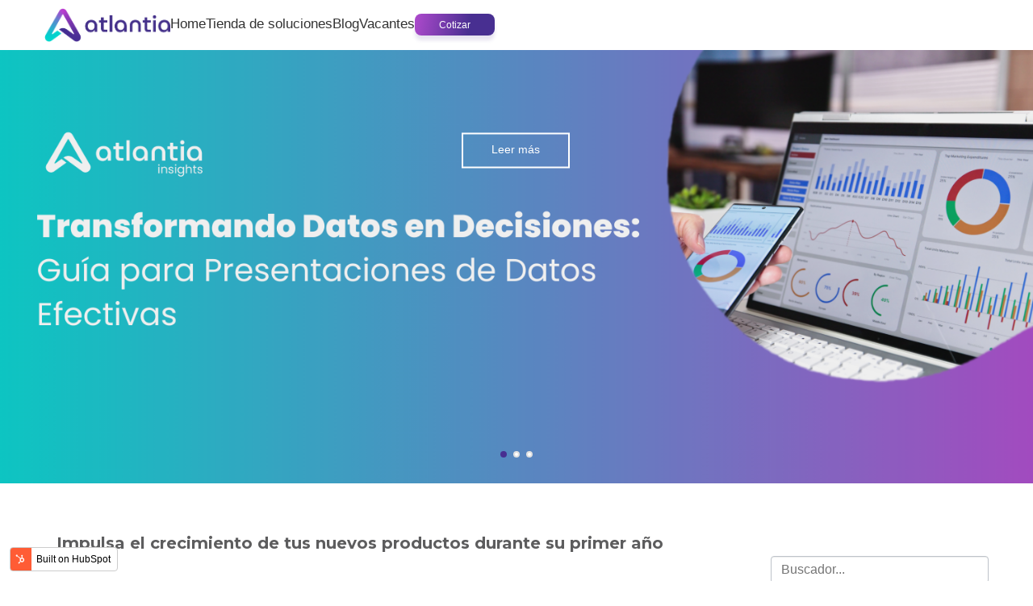

--- FILE ---
content_type: text/html; charset=UTF-8
request_url: https://blog.atlantiasearch.com/topic/lanzamiento-de-producto
body_size: 11365
content:
<!doctype html><!--[if lt IE 7]> <html class="no-js lt-ie9 lt-ie8 lt-ie7" lang="es-mx" > <![endif]--><!--[if IE 7]>    <html class="no-js lt-ie9 lt-ie8" lang="es-mx" >        <![endif]--><!--[if IE 8]>    <html class="no-js lt-ie9" lang="es-mx" >               <![endif]--><!--[if gt IE 8]><!--><html class="no-js" lang="es-mx"><!--<![endif]--><head>
    <meta charset="utf-8">
    <meta http-equiv="X-UA-Compatible" content="IE=edge,chrome=1">
    <meta name="author" content="Atlantia.">
    <meta name="description" content="Lanzamiento de producto | Entiende todo sobre investigación de mercados y market research">
    <meta name="generator" content="HubSpot">
    <title>Atlantia Search | Blog</title>
    <link rel="shortcut icon" href="https://www.atlantia.ai/favicon.ico">
    
  
<meta name="viewport" content="width=device-width, initial-scale=1">

    <script src="/hs/hsstatic/jquery-libs/static-1.4/jquery/jquery-1.11.2.js"></script>
<script src="/hs/hsstatic/jquery-libs/static-1.4/jquery-migrate/jquery-migrate-1.2.1.js"></script>
<script>hsjQuery = window['jQuery'];</script>
    <meta property="og:description" content="Lanzamiento de producto | Entiende todo sobre investigación de mercados y market research">
    <meta property="og:title" content="Blog | Atlantia | Lanzamiento de producto">
    <meta name="twitter:description" content="Lanzamiento de producto | Entiende todo sobre investigación de mercados y market research">
    <meta name="twitter:title" content="Blog | Atlantia | Lanzamiento de producto">

    

    
  <script id="hs-search-input__valid-content-types" type="application/json">
    [
      
        "SITE_PAGE",
      
        "LANDING_PAGE",
      
        "BLOG_POST",
      
        "LISTING_PAGE",
      
        "KNOWLEDGE_ARTICLE",
      
        "HS_CASE_STUDY"
      
    ]
  </script>

    <style>
a.cta_button{-moz-box-sizing:content-box !important;-webkit-box-sizing:content-box !important;box-sizing:content-box !important;vertical-align:middle}.hs-breadcrumb-menu{list-style-type:none;margin:0px 0px 0px 0px;padding:0px 0px 0px 0px}.hs-breadcrumb-menu-item{float:left;padding:10px 0px 10px 10px}.hs-breadcrumb-menu-divider:before{content:'›';padding-left:10px}.hs-featured-image-link{border:0}.hs-featured-image{float:right;margin:0 0 20px 20px;max-width:50%}@media (max-width: 568px){.hs-featured-image{float:none;margin:0;width:100%;max-width:100%}}.hs-screen-reader-text{clip:rect(1px, 1px, 1px, 1px);height:1px;overflow:hidden;position:absolute !important;width:1px}
</style>

<link rel="stylesheet" href="/hs/hsstatic/legacy-module-support/static-1.27/bundles/legacyImageModule.css">
<link rel="stylesheet" href="https://7052064.fs1.hubspotusercontent-na1.net/hubfs/7052064/hub_generated/module_assets/1/-2712622/1767118786602/module_search_input.min.css">
<link rel="stylesheet" href="https://blog.atlantiasearch.com/hubfs/hub_generated/module_assets/1/6317335180/1742224048181/module_Alande_Footer_Address.min.css">
    

    
<!--  Added by GoogleAnalytics integration -->
<script>
var _hsp = window._hsp = window._hsp || [];
_hsp.push(['addPrivacyConsentListener', function(consent) { if (consent.allowed || (consent.categories && consent.categories.analytics)) {
  (function(i,s,o,g,r,a,m){i['GoogleAnalyticsObject']=r;i[r]=i[r]||function(){
  (i[r].q=i[r].q||[]).push(arguments)},i[r].l=1*new Date();a=s.createElement(o),
  m=s.getElementsByTagName(o)[0];a.async=1;a.src=g;m.parentNode.insertBefore(a,m)
})(window,document,'script','//www.google-analytics.com/analytics.js','ga');
  ga('create','UA-41942337-4','auto');
  ga('send','pageview');
}}]);
</script>

<!-- /Added by GoogleAnalytics integration -->

<!--  Added by GoogleAnalytics4 integration -->
<script>
var _hsp = window._hsp = window._hsp || [];
window.dataLayer = window.dataLayer || [];
function gtag(){dataLayer.push(arguments);}

var useGoogleConsentModeV2 = true;
var waitForUpdateMillis = 1000;


if (!window._hsGoogleConsentRunOnce) {
  window._hsGoogleConsentRunOnce = true;

  gtag('consent', 'default', {
    'ad_storage': 'denied',
    'analytics_storage': 'denied',
    'ad_user_data': 'denied',
    'ad_personalization': 'denied',
    'wait_for_update': waitForUpdateMillis
  });

  if (useGoogleConsentModeV2) {
    _hsp.push(['useGoogleConsentModeV2'])
  } else {
    _hsp.push(['addPrivacyConsentListener', function(consent){
      var hasAnalyticsConsent = consent && (consent.allowed || (consent.categories && consent.categories.analytics));
      var hasAdsConsent = consent && (consent.allowed || (consent.categories && consent.categories.advertisement));

      gtag('consent', 'update', {
        'ad_storage': hasAdsConsent ? 'granted' : 'denied',
        'analytics_storage': hasAnalyticsConsent ? 'granted' : 'denied',
        'ad_user_data': hasAdsConsent ? 'granted' : 'denied',
        'ad_personalization': hasAdsConsent ? 'granted' : 'denied'
      });
    }]);
  }
}

gtag('js', new Date());
gtag('set', 'developer_id.dZTQ1Zm', true);
gtag('config', 'G-8262STW9JS');
</script>
<script async src="https://www.googletagmanager.com/gtag/js?id=G-8262STW9JS"></script>

<!-- /Added by GoogleAnalytics4 integration -->


<!-- Google Tag Manager -->
<script>(function(w,d,s,l,i){w[l]=w[l]||[];w[l].push({'gtm.start':
new Date().getTime(),event:'gtm.js'});var f=d.getElementsByTagName(s)[0],
j=d.createElement(s),dl=l!='dataLayer'?'&l='+l:'';j.async=true;j.src=
'https://www.googletagmanager.com/gtm.js?id='+i+dl;f.parentNode.insertBefore(j,f);
})(window,document,'script','dataLayer','GTM-5RMXXPQ');</script>
<!-- End Google Tag Manager -->

<meta property="og:type" content="blog">
<meta name="twitter:card" content="summary">
<meta name="twitter:domain" content="blog.atlantiasearch.com">
<link rel="alternate" type="application/rss+xml" href="https://blog.atlantiasearch.com/rss.xml">
<script src="//platform.linkedin.com/in.js" type="text/javascript">
    lang: es_ES
</script>

<meta http-equiv="content-language" content="es-mx">


<link rel="stylesheet" href="https://blog.atlantiasearch.com/hubfs/hub_generated/template_assets/1/6317335164/1742146603960/template_Vast-style.min.css">
<link rel="stylesheet" href="https://blog.atlantiasearch.com/hubfs/hub_generated/template_assets/1/6317335156/1742146603557/template_alande.css">

  <link href="https://fonts.googleapis.com/css?family=Hind|Montserrat:700" rel="stylesheet">
	<link href="https://maxcdn.bootstrapcdn.com/font-awesome/4.7.0/css/font-awesome.min.css" rel="stylesheet"> 
  <link rel="stylesheet" href="https://blog.atlantiasearch.com/hs-fs/hub/2343690/hub_generated/template_assets/1540490944570/Marketplace/wwwglobalyogime/Alande_Blog_Listing_Two/Coded_Files/alande.css">

    
  
  <style>
    .kuro-blanco{
  	font-family: "Montserrat", "HelveticaNeue", "Helvetica Neue", Helvetica, Arial, "Lucida Grande", sans-serif;
    font-weight: 700 !important;
    font-size:45px !important;
    line-height:50px;
    color: #022649;
    text-shadow: none;
      font-size:10vw;
  }
 .kuro-txt-2{
    font-family: "Hind", "HelveticaNeue-Light", "Helvetica Neue Light", "Helvetica Neue", Helvetica, Arial, "Lucida Grande", sans-serif !important;
    font-weight: 400 !important;
    font-size: 33px !important;
   color: #022649;
    text-shadow: none;
    }
   
   @media (max-width: 769px){
 .atlantia.blog-slider .hs_cos_flex-slider .caption h1{
    line-height: 30px;
  }
  .atlantia.blog-slider .hs_cos_flex-slider .caption h1 span.kuro-blanco{
  	font-size:25px !important;
    line-height:27px !important;
  }
  .atlantia.blog-slider .hs_cos_flex-slider .caption h1 span.kuro-txt-2{
    font-size:18px !important;
    line-height:22px !important;
  }
}

 .nav--bar{ 
      background-color:#fff;
    }
    
    .nav--bar .hs-menu-wrapper.hs-menu-flow-horizontal > ul li a{
      color:#000;
    }
    
    .nav--bar .hs-menu-wrapper.hs-menu-flow-horizontal > ul li a:hover{
     color:#000 !important;
    }
    
    .hs-menu-wrapper.hs-menu-flow-horizontal > ul li.active a{
    box-shadow:none;
    }
    
    .hs-menu-wrapper.hs-menu-flow-horizontal ul li:last-child a {
      background: linear-gradient(100deg, #aa49ca 2.39%, #482f91 68.22%);
      box-shadow: 0 6px 4px 0 rgba(72, 47, 145, .13);
      height: 25px;
      width: 150px;
      border-radius: 2px;
      color: #fff;
      font-family: 'Poppins', sans-serif;
      font-size: 12px;
      margin: 19px 10px 18px 8px;
      outline: none;
      font-weight: 500;
      border: none;
      border-radius: 8px;
      font-weight:500;
      text-align:center;
      padding: 5px 20px 3px !important;
      padding-top:10px !important;
    }
    
    .hs-menu-wrapper.hs-menu-flow-horizontal ul li:last-child a:hover{
       background: linear-gradient(100deg, #aa49ca 2.39%, #482f91 68.22%);
      color: #fff;
    }
    
    .button-purple{
    background: linear-gradient(100deg, #aa49ca 2.39%, #482f91 68.22%);
      box-shadow: 0 6px 4px 0 rgba(72, 47, 145, .13);
      height: auto;
      width: 150px;
      border-radius: 2px;
      color: #fff;
      font-family: 'Poppins', sans-serif;
      font-size: 12px;
      margin: 19px 10px 18px 8px;
      outline: none;
      font-weight: 500 !important;
      border: none;
      border-radius: 8px !important;
      font-weight:600;
      text-align:center;
      padding: 8px 25px 6px !important;
      
    }
    .button-purple:hover {
    background: linear-gradient(100deg, #aa49ca 2.39%, #482f91 68.22%);
      color: #fff;
      text-decoration:none;
    }
    
    .caption a {
    font-size:18px !important;
    }
    
    .hs_cos_flex-control-paging li a.hs_cos_flex-active{
    background-color:#482f91 !important;
      border-color:#482f91 !important;
    }
    
    .widget-type-logo .hs_cos_wrapper_type_logo img{ 
    width: 120px !important;
    }
    
    .read-more{
      font-size:18px;
      color: #482f91;
      text-decoration:none;
      border: 1px solid #482f91;
      border-radius:6px;
      padding: 8px 20px;
      
    }
    
     .read-more:hover{
     background-color: rgba(72, 47, 145,0.1);
      color: #482f91;
      text-decoration:none;
    }
    
    .blog-pagination li.active a{
      background-color: #482f91 !important;
    }
    
    .popular-posts .title a, .blog-sidebar ul li a{
      color: #482f91 !important;
    }
    
    .hs_cos_wrapper_type_post_filter a.filter-expand-link{
     color: #482f91 !important;
    }
    
    .blog-subscription-box .hs-button.primary.large{
      background-color: #482f91 !important;
    }
    
    .footer .address .fa {
      color: #482f91;
    }
    
    .footer-top p span i.fa, .footer-top p span i.fa.fa-phone{
        color: #482f91;
    }
    
    .footer .email-address .fa{
      color: #482f91;
    }
    
    .footer-top .email-address p a{
      color: #482f91 !important;
    }
    
    .footer-lastline-paragraph, .footer-lastline-paragraph a, .footer-top .email-address p a{
     color: #482f91 !important;
    }
    .hs_cos_flex-slider .caption {
      display: flex;
      justify-content: center;
      align-items: end;
      height: 72%;
     
    }
    
    .caption a{
    font-size: 14px !important;
      display: inline-flex;
      align-items:center;
       height:40px;
      @media (max-width: 1000px) {
      font-size: 12px !important;
         height:30px;
      }
      
      
      @media (max-width: 500px) {
      font-size: 11px !important;
         height:20px;
      }
    }
     
    .read-more-slider{
      background: transparent;
    
      height: auto;
      width: auto;
     
      color: #fff;
      font-family: 'Poppins', sans-serif;
      font-size: 12px;
      margin: 19px 10px 18px 8px;
      outline: 2px solid #fff;
      font-weight: 500 !important;
      border: none;
      border-radius: 8px !important;
      font-weight:700;
      text-align:center;
      padding: 5px 35px 6px !important;
 
        @media (max-width: 770px) {
            margin: 19px 10px 0px 8px;
       }
      
    }
    .read-more-slider:hover {
 
      text-decoration:none;
    }
    
    .menu{
      margin:0 auto;
      max-width:1300px;
      display:flex;
      padding: 10px 0;
      height:auto;
       
    }
    
    .option-list{
      flex:1;
      display:flex;
      justify-content:right;
      gap:30px;
      align-items:center;
      flex-wrap:wrap;
      
       @media (max-width: 790px) {
          gap: 12px;
        }
    }
    
    .option > a  {
      font-family: "HelveticaNeue", "Helvetica Neue", Helvetica, Arial, "Lucida Grande", sans-serif;
      font-weight: normal !important;
      font-size:clamp(13px,1.31vw,19px);
    }
    
    .option > a:hover  {
      text-decoration:none;
      color:#482f91;
    }
    
    .hidden1{
      @media (max-width: 615px) {
          display:none;
        }
    }
    
    .hidden2{
      @media (max-width: 548px) {
          display:none;
        }
    }
    
    .hidden3{
      @media (max-width: 480px) {
          display:none;
        }
    }
    
     .button-purple-menu{
      background: linear-gradient(100deg, #aa49ca 2.39%, #482f91 68.22%);
      box-shadow: 0 6px 4px 0 rgba(72, 47, 145, .13);
      height: auto;
      width: auto;
      border-radius: 2px;
      color: #fff;
      font-family: 'Poppins', sans-serif;
      font-size: 12px;
      margin: 19px 10px 18px 8px;
      outline: none;
      font-weight: 500 !important;
      border: none;
      border-radius: 8px !important;
      font-weight:600;
      text-align:center;
      padding: 5px 30px 4px !important;
      
    }
    .button-purple-menu:hover {
    background: linear-gradient(100deg, #aa49ca 2.39%, #482f91 68.22%);
      color: #fff;
      text-decoration:none;
    }
         
   
    
    .hs_cos_flex-direction-nav{
    display:none;
    }
    
    .blog-slider{
      height: 42vw;
      @media (max-width: 770px) {
         
      }
    }
    
    .blog-slider .hs_cos_flex-slider .hs_cos_flex-slides img{
      @media (max-width: 770px) {
          max-width:100vw;
       }
    }
    
   
  </style>
  
 
</head>
<body class="   hs-blog-id-4688854652 hs-blog-listing" style="">
  <!-- Google Tag Manager (noscript) -->
<noscript><iframe src="https://www.googletagmanager.com/ns.html?id=GTM-5RMXXPQ" height="0" width="0" style="display:none;visibility:hidden"></iframe></noscript>
<!-- End Google Tag Manager (noscript) -->
 

  <div class="" data-global-widget-path="generated_global_groups/6438984602.html"><div class="row-fluid-wrapper row-depth-1 row-number-1 ">
<div class="row-fluid ">
<div class="span12 widget-span widget-type-cell page-center nav--bar" style="" data-widget-type="cell" data-x="0" data-w="12">

<div class="row-fluid-wrapper row-depth-1 row-number-2 ">
 <div class="menu">
    <div>
       <img src="https://www.atlantia.ai/assets/logos/atlantia.png" style="height: auto;width:156px;border-width:0px;border:0px;" alt="logoBLANCO" title="logoBLANCO">
   
    </div>
    <div class="option-list">
      <div class="option hidden1">
        <a href="https://www.atlantia.ai/insights"> Home  </a>
      </div>
      <div class="option">
      <a href="https://atlantiasearch.com/es-MX/Product"> Tienda de soluciones </a> 
      </div>
      <div class="option hidden3">
        <a href="https://blog.atlantiasearch.com/">Blog</a>
      </div>
      <div class="option hidden2">
      <a href="https://blog.atlantiasearch.com/empleo-unete-al-equipo-atlantia-search">Vacantes</a>  
      </div>
      <a href="https://api.whatsapp.com/send/?phone=525574047077&amp;text=" class="button-purple-menu" style="margin: 0;">Cotizar</a>
    </div>
  </div>
</div><!--end row-wrapper -->

</div><!--end widget-span -->
</div><!--end row-->
</div><!--end row-wrapper -->
</div>
<div class="body-container-wrapper">
	<div class="body-container container-fluid">
      
      
<!--begins SLIDER -->
  <div class="row-fluid-wrapper row-depth-1 row-number-1">
    <div class="row-fluid ">
      
      <!---->
      <div class="atlantia span12 widget-span widget-type-image_slider blog-slider" data-widget-type="image_slider" data-x="0" data-w="12">
        <div class="cell-wrapper layout-widget-wrapper">
        	<span id="hs_cos_wrapper_module_1492578636956548" class="hs_cos_wrapper hs_cos_wrapper_widget hs_cos_wrapper_type_image_slider" style="" data-hs-cos-general-type="widget" data-hs-cos-type="image_slider"><div id="hs_cos_flex_slider_module_1492578636956548" class="hs_cos_flex-slider flex-slider-main slider-mode-slider">
  <ul class="hs_cos_flex-slides hs_cos_flex-slides-main ">
    
                    <li class="hs_cos_flex-slide-main">
                        <img src="https://blog.atlantiasearch.com/hubfs/Blog%20Atlantia%20Search%20Hubspot/IMGS%20Slider/2024/Transformando%20datos%20en%20decisiones.png" alt="TEXTO ALTERNATIVO" title="TEXTO ALTERNATIVO">
                                                <div class="caption">
                            <a href="https://blog.atlantiasearch.com/gu%C3%ADa-para-presentar-datos-de-manera-efectiva" class="read-more-slider">Leer más</a>
                        </div>

                    </li>


                    <li class="hs_cos_flex-slide-main">
                        <img src="https://blog.atlantiasearch.com/hubfs/Blog%20Atlantia%20Search%20Hubspot/IMGS%20Slider/2024/%C2%BFQu%C3%A9%20tipo%20de%20muestreo%20debo%20utilizar%20en%20mi%20investigaci%C3%B3n%20de%20mercados.png" alt="TEXTO ALTERNATIVO" title="TEXTO ALTERNATIVO">
                                                <div class="caption">
                            <a href="https://blog.atlantiasearch.com/que-tipo-de-muestreo-debo-utilizar-en-mi-investigacion-de-mercados" class="read-more-slider">Leer más</a>
                        </div>

                    </li>


                    <li class="hs_cos_flex-slide-main">
                        <img src="https://blog.atlantiasearch.com/hubfs/Blog%20Atlantia%20Search%20Hubspot/IMGS%20Slider/2024/Atlantia%20se%20reinventa.png" alt="TEXTO ALTERNATIVO" title="TEXTO ALTERNATIVO">
                                                <div class="caption">
                            <a href="https://blog.atlantiasearch.com/presentamos-la-nueva-imagen-de-atlantia" class="read-more-slider">Leer más</a>
                        </div>

                    </li>

  </ul>
</div>
<script>
window.hsSliderConfig = window.hsSliderConfig || {};
window.hsSliderConfig['module_1492578636956548'] = {
    mode: 'slider',
    mainConfig: {"animationLoop":true,"direction":"horizontal","slideshowSpeed":7000.0,"controlNav":true,"smoothHeight":false,"namespace":"hs_cos_flex-","slideshow":true,"selector":".hs_cos_flex-slides > li","animation":"slide"}
};
</script>
</span>
        </div><!--end layout-widget-wrapper -->
      </div><!--end widget-span -->
      <!---->
      
    </div><!--end row-->
  </div><!--end row-wrapper -->
<!--ends SLIDER -->     
    
  
    
    
    
    
      

<div class="row-fluid-wrapper row-depth-1 row-number-2">
<div class="row-fluid ">
<div class="span12 widget-span widget-type-cell " style="" data-widget-type="cell" data-x="0" data-w="12">

<div class="row-fluid-wrapper row-depth-1 row-number-3">
<div class="row-fluid ">
<div class="span12 widget-span widget-type-cell page-center" style="" data-widget-type="cell" data-x="0" data-w="12">

<div class="row-fluid-wrapper row-depth-1 row-number-4">
<div class="row-fluid ">
<div class="span9 widget-span widget-type-cell blog-listing-two" style="" data-widget-type="cell" data-x="0" data-w="9">

<div class="row-fluid-wrapper row-depth-1 row-number-5">
<div class="row-fluid ">
<div class="span12 widget-span widget-type-blog_content blog--content-fill" style="" data-widget-type="blog_content" data-x="0" data-w="12">
<div class="blog-section">
    <div class="blog-listing-wrapper style-one cell-wrapper">
        <div class="blog-section">
            <div class="blog-listing-wrapper cell-wrapper">
            
                <div class="post-listing">
                    
                    
                        <div class="post-item">
                            <div class="post-header">
                                <h2><a href="https://blog.atlantiasearch.com/impulsa-el-crecimiento-de-tus-nuevos-productos-durante-su-primer-año">Impulsa el crecimiento de tus nuevos productos durante su primer año</a></h2>
                            </div>
                                                          
                            <br>
                            
                                <div class="post-body clearfix">
                                    
                                        <div class="hs-featured-image-wrapper">
                                            <a href="https://blog.atlantiasearch.com/impulsa-el-crecimiento-de-tus-nuevos-productos-durante-su-primer-año" title="" class="hs-featured-image-link">
                                                <img src="https://blog.atlantiasearch.com/hubfs/Articulo%20blog%203.png" class="hs-featured-image">
                                            </a>
                                        </div>
                                    
                                    <div class="detail">
                                        Introducir un nuevo producto al mercado puede significar grandes pérdidas para las marcas si éste no tiene el éxito que esperaban.<br>
                                    </div>
                                       <a href="https://blog.atlantiasearch.com/impulsa-el-crecimiento-de-tus-nuevos-productos-durante-su-primer-año" title="" class="read-more">Leer Más</a>
                                </div>
                            
                        </div>
                    
                </div>
                <div class="blog-pagination">
                    
                        
                            
                            
                        
                        
                        
                        
                        
                        
                        <ul>
                            <li class="previous-posts-link hide"><a href="https://blog.atlantiasearch.com/topic/lanzamiento-de-producto/page/0"><i class="fa fa-angle-left"></i></a></li>
                            <span class="pg">
                                
                                 
                                    
                                        <li class="active"><a href="https://blog.atlantiasearch.com/topic/lanzamiento-de-producto/page/1">1</a></li>
                                    
                                    
                                 
                                    
                                 
                                    
                                 
                                    
                                
                            </span>
                            <li class="next-posts-link hide"><a href="https://blog.atlantiasearch.com/topic/lanzamiento-de-producto/page/0"><i class="fa fa-angle-right"></i></a></li>
                        </ul>
                    
                </div>
               
            </div>
        </div>
    </div>
</div>
</div>

</div><!--end row-->
</div><!--end row-wrapper -->

</div><!--end widget-span -->
<div class="span3 widget-span widget-type-cell blog-sidebar" style="" data-widget-type="cell" data-x="9" data-w="3">

<!--Begins Search Input -->
  <div class="row-fluid-wrapper row-depth-1 row-number-6 ">
    <div class="row-fluid ">
      <div class="span12 widget-span widget-type-custom_widget atlantia_searchBox" data-widget-type="custom_widget" data-x="0" data-w="12">
      		<div id="hs_cos_wrapper_module_154160908480473" class="hs_cos_wrapper hs_cos_wrapper_widget hs_cos_wrapper_type_module" style="" data-hs-cos-general-type="widget" data-hs-cos-type="module">




  








<div class="hs-search-field">

    <div class="hs-search-field__bar">
      <form data-hs-do-not-collect="true" action="/hs-search-results">
        
        <input type="text" class="hs-search-field__input" name="term" autocomplete="off" aria-label="Search" placeholder="Buscador...">

        
          
            <input type="hidden" name="type" value="SITE_PAGE">
          
        
          
        
          
            <input type="hidden" name="type" value="BLOG_POST">
          
        
          
        
          
        
          
        

        
      </form>
    </div>
    <ul class="hs-search-field__suggestions"></ul>
</div></div>

      </div><!--end widget-span -->
    </div><!--end row-->
  </div><!--end row-wrapper -->
<!--Ends Search Input -->
  
<div class="row-fluid-wrapper row-depth-1 row-number-7">
<div class="row-fluid ">
<div class="span12 widget-span widget-type-blog_subscribe blog-subscription-box" style="" data-widget-type="blog_subscribe" data-x="0" data-w="12">
<div class="cell-wrapper layout-widget-wrapper">
  <h3> Recibe el mejor contenido en tu correo</h3>
    
        <!--[if lte IE 8]>
        <script charset="utf-8" type="text/javascript" src="//js.hsforms.net/forms/v2-legacy.js"></script>
        <![endif]-->
        <script charset="utf-8" type="text/javascript" src="//js.hsforms.net/forms/v2.js"></script>
        <script>
          hbspt.forms.create({
          portalId: "2343690",
          formId: "56859887-8f39-4f8e-91be-292b8d125e66"
        });
        </script>
  </div><!--end widget-span -->
</div><!--end row-->
</div><!--end row-wrapper -->

<div class="row-fluid-wrapper row-depth-1 row-number-8">
<div class="row-fluid ">
<div class="span12 widget-span widget-type-raw_jinja " style="" data-widget-type="raw_jinja" data-x="0" data-w="12">
<!--<div class="popular-post">-->
<!--    <h6>popular Posts</h6>-->
<!--    -->
<!--    <ul>-->
<!--    -->
<!--    <li>-->
<!--        <div class="image"><img src="" alt=""></div>-->
<!--        <div class="title"><a href=""></a></div>-->
<!--        <div class="post-date">-->
<!--            diciembre 31, 1969-->
<!--        </div>-->
<!--    </li>-->
<!--    -->
<!--    <li>-->
<!--        <div class="image"><img src="" alt=""></div>-->
<!--        <div class="title"><a href=""></a></div>-->
<!--        <div class="post-date">-->
<!--            diciembre 31, 1969-->
<!--        </div>-->
<!--    </li>-->
<!--    -->
<!--    <li>-->
<!--        <div class="image"><img src="" alt=""></div>-->
<!--        <div class="title"><a href=""></a></div>-->
<!--        <div class="post-date">-->
<!--            diciembre 31, 1969-->
<!--        </div>-->
<!--    </li>-->
<!--    -->
<!--    <li>-->
<!--        <div class="image"><img src="" alt=""></div>-->
<!--        <div class="title"><a href=""></a></div>-->
<!--        <div class="post-date">-->
<!--            diciembre 31, 1969-->
<!--        </div>-->
<!--    </li>-->
<!--    -->
<!--    <li>-->
<!--        <div class="image"><img src="" alt=""></div>-->
<!--        <div class="title"><a href=""></a></div>-->
<!--        <div class="post-date">-->
<!--            diciembre 31, 1969-->
<!--        </div>-->
<!--    </li>-->
<!--    -->
<!--    </ul>-->
<!--</div>-->

<div class="popular-posts">
    <h6>Popular Posts</h6>
    
    <ul>
        
        <li>
            <div class="image">
              <a href="https://blog.atlantiasearch.com/que-tipo-de-muestreo-debo-utilizar-en-mi-investigacion-de-mercados" title="">    
                <img src="https://blog.atlantiasearch.com/hubfs/Headers%20(1).png" alt="¿Qué tipo de muestreo debo utilizar en mi investigación de mercados?">
              </a>  
             </div>
            <div class="detail">
                <div class="title"><a href="https://blog.atlantiasearch.com/que-tipo-de-muestreo-debo-utilizar-en-mi-investigacion-de-mercados">¿Qué tipo de muestreo debo utilizar en mi investigación de mercados?</a></div>
                <div class="post-date">
                </div>
            </div>
        </li>
        
        <li>
            <div class="image">
              <a href="https://blog.atlantiasearch.com/factores-exito-o-fracaso-empresarial" title="">    
                <img src="https://blog.atlantiasearch.com/hubfs/Headers.png" alt="Factores que influyen en el éxito o fracaso empresarial">
              </a>  
             </div>
            <div class="detail">
                <div class="title"><a href="https://blog.atlantiasearch.com/factores-exito-o-fracaso-empresarial">Factores que influyen en el éxito o fracaso empresarial</a></div>
                <div class="post-date">
                </div>
            </div>
        </li>
        
        <li>
            <div class="image">
              <a href="https://blog.atlantiasearch.com/tendencias-emergentes-en-la-investigación-de-mercados-para-2025" title="">    
                <img src="https://blog.atlantiasearch.com/hubfs/5-TENDENCIAS-MERCADO_header.jpg" alt="Tendencias emergentes en la investigación de mercados para 2025">
              </a>  
             </div>
            <div class="detail">
                <div class="title"><a href="https://blog.atlantiasearch.com/tendencias-emergentes-en-la-investigación-de-mercados-para-2025">Tendencias emergentes en la investigación de mercados para 2025</a></div>
                <div class="post-date">
                </div>
            </div>
        </li>
        
        <li>
            <div class="image">
              <a href="https://blog.atlantiasearch.com/cuándo-elegir-y-cómo-usar-la-metodología-de-investigación-cuantitativa-" title="">    
                <img src="https://blog.atlantiasearch.com/hubfs/image%20(6).png" alt="¿Cuándo elegir la metodología de investigación Cuantitativa?">
              </a>  
             </div>
            <div class="detail">
                <div class="title"><a href="https://blog.atlantiasearch.com/cuándo-elegir-y-cómo-usar-la-metodología-de-investigación-cuantitativa-">¿Cuándo elegir la metodología de investigación Cuantitativa?</a></div>
                <div class="post-date">
                </div>
            </div>
        </li>
        
        <li>
            <div class="image">
              <a href="https://blog.atlantiasearch.com/cuándo-elegir-y-cómo-usar-la-metodología-de-investigación-cualitativa" title="">    
                <img src="https://blog.atlantiasearch.com/hubfs/header-final-3.png" alt="¿Cuándo elegir la metodología&nbsp;de investigación Cualitativa?">
              </a>  
             </div>
            <div class="detail">
                <div class="title"><a href="https://blog.atlantiasearch.com/cuándo-elegir-y-cómo-usar-la-metodología-de-investigación-cualitativa">¿Cuándo elegir la metodología&nbsp;de investigación Cualitativa?</a></div>
                <div class="post-date">
                </div>
            </div>
        </li>
        
    </ul>
</div></div><!--end widget-span -->

</div><!--end row-->
</div><!--end row-wrapper -->


<div class="row-fluid-wrapper row-depth-1 row-number-10">
<div class="row-fluid ">
<div class="span12 widget-span widget-type-post_filter " style="" data-widget-type="post_filter" data-x="0" data-w="12">
<div class="cell-wrapper layout-widget-wrapper">
<span id="hs_cos_wrapper_module_149924429563569" class="hs_cos_wrapper hs_cos_wrapper_widget hs_cos_wrapper_type_post_filter" style="" data-hs-cos-general-type="widget" data-hs-cos-type="post_filter"><div class="block">
  <h3>Posts by Topic</h3>
  <div class="widget-module">
    <ul>
      
        <li>
          <a href="https://blog.atlantiasearch.com/topic/tips-de-marketing-y-ventas">Tips de marketing y ventas <span class="filter-link-count" dir="ltr">(114)</span></a>
        </li>
      
        <li>
          <a href="https://blog.atlantiasearch.com/topic/tendencias">Tendencias <span class="filter-link-count" dir="ltr">(105)</span></a>
        </li>
      
        <li>
          <a href="https://blog.atlantiasearch.com/topic/investigación-de-mercados">Investigación de mercados <span class="filter-link-count" dir="ltr">(66)</span></a>
        </li>
      
        <li>
          <a href="https://blog.atlantiasearch.com/topic/academia-atlantia-search">Academia Atlantia Search <span class="filter-link-count" dir="ltr">(56)</span></a>
        </li>
      
        <li>
          <a href="https://blog.atlantiasearch.com/topic/market-research">Market research <span class="filter-link-count" dir="ltr">(40)</span></a>
        </li>
      
        <li style="display:none;">
          <a href="https://blog.atlantiasearch.com/topic/productos-exitosos">Productos exitosos <span class="filter-link-count" dir="ltr">(29)</span></a>
        </li>
      
        <li style="display:none;">
          <a href="https://blog.atlantiasearch.com/topic/perfil-y-habitos-del-consumidor">Perfil y hábitos del consumidor <span class="filter-link-count" dir="ltr">(28)</span></a>
        </li>
      
        <li style="display:none;">
          <a href="https://blog.atlantiasearch.com/topic/punto-de-venta">Punto de venta <span class="filter-link-count" dir="ltr">(16)</span></a>
        </li>
      
        <li style="display:none;">
          <a href="https://blog.atlantiasearch.com/topic/campañas-publicitarias">campañas publicitarias <span class="filter-link-count" dir="ltr">(13)</span></a>
        </li>
      
        <li style="display:none;">
          <a href="https://blog.atlantiasearch.com/topic/análisis-de-la-competencia">Análisis de la competencia <span class="filter-link-count" dir="ltr">(7)</span></a>
        </li>
      
        <li style="display:none;">
          <a href="https://blog.atlantiasearch.com/topic/pyme">PyME <span class="filter-link-count" dir="ltr">(6)</span></a>
        </li>
      
        <li style="display:none;">
          <a href="https://blog.atlantiasearch.com/topic/compras-online">compras online <span class="filter-link-count" dir="ltr">(6)</span></a>
        </li>
      
        <li style="display:none;">
          <a href="https://blog.atlantiasearch.com/topic/estudio-de-mercado-descargable">Estudio descargable <span class="filter-link-count" dir="ltr">(5)</span></a>
        </li>
      
        <li style="display:none;">
          <a href="https://blog.atlantiasearch.com/topic/branding-corporativo">Branding corporativo <span class="filter-link-count" dir="ltr">(4)</span></a>
        </li>
      
        <li style="display:none;">
          <a href="https://blog.atlantiasearch.com/topic/caso-de-éxito">Caso de éxito <span class="filter-link-count" dir="ltr">(3)</span></a>
        </li>
      
        <li style="display:none;">
          <a href="https://blog.atlantiasearch.com/topic/visualización-de-datos">Visualización de datos <span class="filter-link-count" dir="ltr">(3)</span></a>
        </li>
      
        <li style="display:none;">
          <a href="https://blog.atlantiasearch.com/topic/publicidad">publicidad <span class="filter-link-count" dir="ltr">(3)</span></a>
        </li>
      
        <li style="display:none;">
          <a href="https://blog.atlantiasearch.com/topic/social-listening">social listening <span class="filter-link-count" dir="ltr">(2)</span></a>
        </li>
      
        <li style="display:none;">
          <a href="https://blog.atlantiasearch.com/topic/etiquetado">Etiquetado <span class="filter-link-count" dir="ltr">(1)</span></a>
        </li>
      
        <li style="display:none;">
          <a href="https://blog.atlantiasearch.com/topic/etiquetado-de-advertencia">Etiquetado de advertencia <span class="filter-link-count" dir="ltr">(1)</span></a>
        </li>
      
        <li style="display:none;">
          <a href="https://blog.atlantiasearch.com/topic/etiquetado-frontal">Etiquetado frontal <span class="filter-link-count" dir="ltr">(1)</span></a>
        </li>
      
        <li style="display:none;">
          <a href="https://blog.atlantiasearch.com/topic/infografias">Infografías <span class="filter-link-count" dir="ltr">(1)</span></a>
        </li>
      
        <li style="display:none;">
          <a href="https://blog.atlantiasearch.com/topic/inteligencia-artificial">Inteligencia artificial <span class="filter-link-count" dir="ltr">(1)</span></a>
        </li>
      
        <li style="display:none;">
          <a href="https://blog.atlantiasearch.com/topic/lanzamiento-de-producto">Lanzamiento de producto <span class="filter-link-count" dir="ltr">(1)</span></a>
        </li>
      
        <li style="display:none;">
          <a href="https://blog.atlantiasearch.com/topic/noticias-atlantia-search">Noticias Atlantia Search <span class="filter-link-count" dir="ltr">(1)</span></a>
        </li>
      
        <li style="display:none;">
          <a href="https://blog.atlantiasearch.com/topic/delivery">delivery <span class="filter-link-count" dir="ltr">(1)</span></a>
        </li>
      
        <li style="display:none;">
          <a href="https://blog.atlantiasearch.com/topic/infografia">infografía <span class="filter-link-count" dir="ltr">(1)</span></a>
        </li>
      
        <li style="display:none;">
          <a href="https://blog.atlantiasearch.com/topic/servicios-a-domicilio">servicios a domicilio <span class="filter-link-count" dir="ltr">(1)</span></a>
        </li>
      
    </ul>
    
      <a class="filter-expand-link" href="#">ver todos</a>
    
  </div>
</div>
</span></div><!--end layout-widget-wrapper -->
</div><!--end widget-span -->
</div><!--end row-->
</div><!--end row-wrapper -->

<div class="row-fluid-wrapper row-depth-1 row-number-11">
<div class="row-fluid ">
<div class="span12 widget-span widget-type-raw_jinja " style="" data-widget-type="raw_jinja" data-x="0" data-w="12">
<div class="social-icon">
<h6>Follow Us</h6>
<ul></ul>
</div><!--end widget-span -->

</div><!--end row-->
</div><!--end row-wrapper -->

<div class="row-fluid-wrapper row-depth-1 row-number-12">
<div class="row-fluid ">
<div class="span12 widget-span widget-type-social_sharing blog-social-icon" style="" data-widget-type="social_sharing" data-x="0" data-w="12">
<div class="cell-wrapper layout-widget-wrapper">
<span id="hs_cos_wrapper_module_149924440048875" class="hs_cos_wrapper hs_cos_wrapper_widget hs_cos_wrapper_type_social_sharing" style="" data-hs-cos-general-type="widget" data-hs-cos-type="social_sharing"><a href="http://www.facebook.com/share.php?u=https%3A%2F%2Fblog.atlantiasearch.com%2Ftopic%2Flanzamiento-de-producto%3Futm_medium%3Dsocial%26utm_source%3Dfacebook" target="_blank" rel="noopener" style="width:24px;border-width:0px;border:0px;"><img src="https://static.hubspot.com/final/img/common/icons/social/facebook-24x24.png" class="hs-image-widget hs-image-social-sharing-24" style="max-height:24px;max-width:24px;border-width:0px;border:0px;" width="24" hspace="0" alt="Share on Facebook" loading="lazy"></a>&nbsp;<a href="http://www.linkedin.com/shareArticle?mini=true&amp;url=https%3A%2F%2Fblog.atlantiasearch.com%2Ftopic%2Flanzamiento-de-producto%3Futm_medium%3Dsocial%26utm_source%3Dlinkedin" target="_blank" rel="noopener" style="width:24px;border-width:0px;border:0px;"><img src="https://static.hubspot.com/final/img/common/icons/social/linkedin-24x24.png" class="hs-image-widget hs-image-social-sharing-24" style="max-height:24px;max-width:24px;border-width:0px;border:0px;" width="24" hspace="0" alt="Share on LinkedIn" loading="lazy"></a>&nbsp;<a href="https://twitter.com/intent/tweet?original_referer=https%3A%2F%2Fblog.atlantiasearch.com%2Ftopic%2Flanzamiento-de-producto%3Futm_medium%3Dsocial%26utm_source%3Dtwitter&amp;url=https%3A%2F%2Fblog.atlantiasearch.com%2Ftopic%2Flanzamiento-de-producto%3Futm_medium%3Dsocial%26utm_source%3Dtwitter&amp;source=tweetbutton&amp;text=Blog%20%7C%20Atlantia%20%7C%20Lanzamiento%20de%20producto" target="_blank" rel="noopener" style="width:24px;border-width:0px;border:0px;"><img src="https://static.hubspot.com/final/img/common/icons/social/twitter-24x24.png" class="hs-image-widget hs-image-social-sharing-24" style="max-height:24px;max-width:24px;border-width:0px;border:0px;" width="24" hspace="0" alt="Share on Twitter" loading="lazy"></a></span>
</div><!--end layout-widget-wrapper -->
</div><!--end widget-span -->
</div><!--end row-->
</div><!--end row-wrapper -->

<div class="row-fluid-wrapper row-depth-1 row-number-13">
<div class="row-fluid ">
<div class="span12 widget-span widget-type-raw_html " style="" data-widget-type="raw_html" data-x="0" data-w="12">
<div class="cell-wrapper layout-widget-wrapper">
<span id="hs_cos_wrapper_module_150245558908930" class="hs_cos_wrapper hs_cos_wrapper_widget hs_cos_wrapper_type_raw_html" style="" data-hs-cos-general-type="widget" data-hs-cos-type="raw_html"><script>
$('.hs-search-module input[name$="search"]').attr('placeholder','Search...');
</script></span>
</div><!--end layout-widget-wrapper -->
</div><!--end widget-span -->
</div><!--end row-->
</div><!--end row-wrapper -->

</div><!--end widget-span -->
</div><!--end row-->
</div><!--end row-wrapper -->

</div><!--end widget-span -->
</div><!--end row-->
</div><!--end row-wrapper -->

</div><!--end widget-span -->
</div><!--end row-->
</div><!--end row-wrapper -->

<div class="row-fluid-wrapper row-depth-1 row-number-14">
<div class="row-fluid ">
<div class="span12 widget-span widget-type-cell " style="" data-widget-type="cell" data-x="0" data-w="12">
  

<div class="row-fluid-wrapper row-depth-1 row-number-15">
  <div class="row-fluid ">
    <div class="span12 widget-span pre--footer">
      <div class="hs_cos_wrapper_type_text">
       <h4>
          <span>
            Cotiza tu estudio de mercado sin costo
          </span>
          <a href="https://api.whatsapp.com/send/?phone=525574047077&amp;text=" class="button-purple">
            Cotizar
          </a>
        </h4>
      </div><!--end layout-widget-wrapper -->
    </div><!--end widget-span -->
  </div><!--end row-->
</div><!--end row-wrapper -->
  

</div><!--end widget-span -->
</div><!--end row-->
</div><!--end row-wrapper -->

    </div><!--end body -->
</div><!--end body wrapper -->

<div class="footer-container-wrapper">
    <div class="footer-container container-fluid">

<div class="row-fluid-wrapper row-depth-1 row-number-1">
<div class="row-fluid ">
<div class="span12 widget-span widget-type-cell footer" style="" data-widget-type="cell" data-x="0" data-w="12">

<div class="row-fluid-wrapper row-depth-1 row-number-2">
<div class="row-fluid ">
<!-- 
<div class="span12 widget-span widget-type-cell footer-top" style="background-color:rgb(249, 250, 251) !important; color:#363636 !important;" data-widget-type="cell" data-x="0" data-w="12">

<div class="row-fluid-wrapper row-depth-1 row-number-3">
<div class="row-fluid ">
<div class="span12 widget-span widget-type-cell page-center" style="" data-widget-type="cell" data-x="0" data-w="12">

<div class="row-fluid-wrapper row-depth-1 row-number-4">
  <div class="row-fluid ">
    <div class="span12 widget-span widget-type-custom_widget " style="" data-widget-type="custom_widget" data-x="0" data-w="12">
      <div class="cell-wrapper layout-widget-wrapper">
      <div id="hs_cos_wrapper_module_1493099977237566" class="hs_cos_wrapper hs_cos_wrapper_widget hs_cos_wrapper_type_custom_widget" style="" data-hs-cos-general-type="widget" data-hs-cos-type="custom_widget" ><div class="span4">
    <div class="address">
        <p>
            <span><i class="fa fa-map-marker" style="font-size:16px"></i></span>
            <span>Cda. Aniceto Ortega 638 
<br>Col del Valle Centro 
<br>CP 03100, Ciudad de México</span>
        </p>
    </div>        
</div>

<div class="span4">
    <div class="address">
        <p style="text-align: center;" >
            <span><i class="fa fa-phone" style="font-size:16px"></i></span>
            +52 55 7155 5617
        </p>
        <p style="text-align: center;">
            <span><i class="fa fa-phone" style="font-size:16px"></i></span>
            +52 55 7155 5632
        </p>
    </div>        
</div>

<div class="span4">
    <div class="email-address">
        <p>
            <i class="fa fa-envelope-o" style="font-size:16px"></i>
            <a href="mailto:leo@website.com">info@atlantiasearch.com</a>
        </p>
        <p>
            <i class="fa fa-globe" style="font-size:16px"></i>
            <a href="https://www.atlantiasearch.com" rel=" noopener" target="_blank">www.atlantiasearch.com</a>
        </p>
    </div>
</div></div></div> 
    </div> 
  </div> 
</div> 

</div> 
</div> 
</div> 

</div> 
-->
  
  <div style="background-color:rgb(249, 250, 251); font-size:13px; display:flex; justify-content:space-around; padding: 40px 20px;flex-wrap:wrap;">
    <div style="display: flex; align-items:start; gap:6px">
      <svg xmlns="http://www.w3.org/2000/svg" width="18px" height="18px" viewbox="0 0 24 24"><path fill="#482f91" d="M12 11.5A2.5 2.5 0 0 1 9.5 9A2.5 2.5 0 0 1 12 6.5A2.5 2.5 0 0 1 14.5 9a2.5 2.5 0 0 1-2.5 2.5M12 2a7 7 0 0 0-7 7c0 5.25 7 13 7 13s7-7.75 7-13a7 7 0 0 0-7-7" /></svg>
      <div>
        Cda. Aniceto Ortega <br>
Col del Valle Centro<br>
CP 03100, Ciudad de México
      </div>
      
    </div>
     <div>
      <div style="display: flex; align-items:start; gap:6px; margin-bottom:10px;">
        <svg xmlns="http://www.w3.org/2000/svg" width="17px" height="17px" viewbox="0 0 24 24"><path fill="#482f91" d="M4 20q-.825 0-1.412-.587T2 18V6q0-.825.588-1.412T4 4h16q.825 0 1.413.588T22 6v12q0 .825-.587 1.413T20 20zm8-7L4 8v10h16V8zm0-2l8-5H4zM4 8V6v12z" /></svg>
        <a href="mailto:hola@atlantia.ai" style="color:#482f91; text-decoration:none; font-weight:400 !important; font-family:'Arial';">hola@atlantia.ai</a> <br>
       
       </div>
       <div style="display: flex; align-items:start; gap:6px">
          <svg xmlns="http://www.w3.org/2000/svg" width="17px" height="17px" viewbox="0 0 2048 2048"><path fill="#482f91" d="M496 883q13 0 29 4t32 11t32 13t29 12l-16 2q-8 1-17 1q-17 0-31-5t-26-13t-24-12t-22-6q-10 0-18 4t-16 9q0-4-7-4q7-7 26-11t29-5m135 45q41 0 75 14q-14 5-28 8t-29 4q-20 0-36-4q5-8 10-10t8-12M1024 0q141 0 271 37t244 103t208 161t160 207t104 244t37 272q0 141-37 271t-103 244t-161 208t-207 160t-244 104t-272 37q-141 0-271-37t-244-103t-208-161t-160-207t-104-244t-37-272q0-141 37-271t103-244t161-208t207-160T752 37t272-37m762 555q-14-22-28-42t-29-41q-2 9-5 13t-4 18q0 9 7 17t18 16t22 12t19 7m-69-98q0 8-3 11h6q4 0 6 1zm-693 1463q114 0 223-29t206-82t180-130t145-172q-13-30-25-61t-12-64q0-36 3-58t7-39t4-29t-3-31t-17-41t-37-62q1-7 3-19t4-25t1-24t-5-19q-26-3-54-11t-50-24l6-5q-13 3-26 8t-25 11t-26 8t-27 4l-16-2l3-7q-14 4-30 10t-31 6q-10 0-29-7t-38-17t-34-22t-15-23l2-3q-5-6-13-11t-15-10t-13-11t-5-14l11-9l-23-3l-8-30q2 5 9 4t11-4l-36-19l25-64q-14-52-7-80t27-46t44-36t49-49l-3-12l66-80l15-2q28 0 63-2t71-7t71-10t64-13q-32-38-67-72t-75-65q-11 4-27 11t-32 18t-25 24t-11 27l6 19q-18 29-40 36t-45 8t-48 0t-48 9l-16-34l15-58l-17-25l173-54q-11-28-36-42t-55-14v-10l56-9q-93-46-193-70t-205-24q-87 0-172 17t-164 49t-153 80t-135 108q26 0 40 13t26 29t25 29t35 14l16-12l-2-22l33-47l-26-74q5-3 15-10t17-7q30 0 46 3t28 11t21 23t28 38l36-28q10 4 32 13t45 22t39 27t17 26q0 15-11 24t-29 15t-37 9t-38 8t-29 10t-12 17l58 19q-20 17-43 31t-48 26l4 17l-92 36v28l-7 3l5-35l-4-1q-7 0-8 3t-1 7t2 8t1 6l-13-7l2 4q0 3 3 9t8 11t8 10t4 5q0 3-4 6t-10 4t-8 3t0 1q14 0 6 2t-25 10t-31 23t-16 44q0 17 1 33t-1 33q-14-38-42-58t-68-20l-43 4l21 14q-17-2-35-4t-37-1t-34 8t-30 21l-6 45q0 32 14 52t49 21q30 0 59-9t57-21q-9 22-20 42t-16 44l13 6q24-16 44-5t39 32t39 43t43 32l-34 18l-80-45q1 2 2 9t-1 3l-36-61q-32-1-68-10t-73-24t-69-33t-59-38l-7 107q0 122 33 238t93 218t147 186t193 143q-5-21-1-42t10-42t13-42t7-43q0-32-10-67t-24-71t-31-71t-27-66t-16-58t6-47l-15-7q6-14 16-27t21-26t17-28t7-30q0-10-4-21t-7-21l21 5q17-39 46-53t73-15q5 0 21 4t34 11t34 11t24 8q0 7 8 9t9 7l-2 8q3 1 14 7t24 15t23 16t14 11q18 0 49 12t68 30t73 43t68 50t49 50t20 44l-34 36q4 51-7 78t-34 45t-53 30t-65 34q0 20-10 43t-25 44t-36 35t-42 14l-42-32q2 2 0 7t-5 2q10 19 5 44t-17 51t-27 49t-27 39q54 14 108 21t109 7" /></svg>
       <a href="https://www.atlantia.ai/insights" style="color:#482f91; text-decoration:none; font-weight:400 !important; font-family:'Arial';">https://www.atlantia.ai/insights</a>
   
       </div>
     </div>
  </div>
</div><!--end row-->
</div><!--end row-wrapper -->

<div class="row-fluid-wrapper row-depth-1 row-number-5">
<div class="row-fluid ">
<div class="span12 widget-span widget-type-cell footer-bottom" style="background-color:rgb(249, 250, 251) !important; color:#363636 !important;" data-widget-type="cell" data-x="0" data-w="12">

<div class="row-fluid-wrapper row-depth-1 row-number-6">
<div class="row-fluid ">
<div class="span12 widget-span widget-type-cell page-center" style="" data-widget-type="cell" data-x="0" data-w="12">

<div class="row-fluid-wrapper row-depth-1 row-number-7">
<div class="row-fluid ">
  
  <div class="span9 widget-span widget-type-rich_text " style="" data-widget-type="rich_text" data-x="0" data-w="6">
    <div class="cell-wrapper layout-widget-wrapper">
      <div class="content-centered">
        <p class="footer-lastline-paragraph">
            © 2024 Blog de Atlantia | Investigación de Mercados en español.  
            <br>
            <a href="https://blog.atlantiasearch.com/aviso_de_privacidad">Aviso de privacidad</a> | <a href="https://blog.atlantiasearch.com/t%C3%A9rminos-y-condiciones">Términos y Condiciones</a>

         </p>
      </div>
    </div><!--end layout-widget-wrapper -->
  </div><!--end widget-span -->
  
  <div class="span3 widget-span widget-type-social_sharing " style="" data-widget-type="social_sharing" data-x="6" data-w="6">
  <div class="cell-wrapper layout-widget-wrapper">
      <span id="hs_cos_wrapper_module_1492853693616807" class="hs_cos_wrapper hs_cos_wrapper_widget hs_cos_wrapper_type_social_sharing" style="" data-hs-cos-general-type="widget" data-hs-cos-type="social_sharing"><a href="http://www.facebook.com/share.php?u=https%3A%2F%2Fblog.atlantiasearch.com%2Ftopic%2Flanzamiento-de-producto%3Futm_medium%3Dsocial%26utm_source%3Dfacebook" target="_blank" rel="noopener" style="width:24px;border-width:0px;border:0px;"><img src="https://static.hubspot.com/final/img/common/icons/social/facebook-24x24.png" class="hs-image-widget hs-image-social-sharing-24" style="max-height:24px;max-width:24px;border-width:0px;border:0px;" width="24" hspace="0" alt="Share on Facebook" loading="lazy"></a>&nbsp;<a href="http://www.linkedin.com/shareArticle?mini=true&amp;url=https%3A%2F%2Fblog.atlantiasearch.com%2Ftopic%2Flanzamiento-de-producto%3Futm_medium%3Dsocial%26utm_source%3Dlinkedin" target="_blank" rel="noopener" style="width:24px;border-width:0px;border:0px;"><img src="https://static.hubspot.com/final/img/common/icons/social/linkedin-24x24.png" class="hs-image-widget hs-image-social-sharing-24" style="max-height:24px;max-width:24px;border-width:0px;border:0px;" width="24" hspace="0" alt="Share on LinkedIn" loading="lazy"></a>&nbsp;<a href="https://twitter.com/intent/tweet?original_referer=https%3A%2F%2Fblog.atlantiasearch.com%2Ftopic%2Flanzamiento-de-producto%3Futm_medium%3Dsocial%26utm_source%3Dtwitter&amp;url=https%3A%2F%2Fblog.atlantiasearch.com%2Ftopic%2Flanzamiento-de-producto%3Futm_medium%3Dsocial%26utm_source%3Dtwitter&amp;source=tweetbutton&amp;text=Blog%20%7C%20Atlantia%20%7C%20Lanzamiento%20de%20producto" target="_blank" rel="noopener" style="width:24px;border-width:0px;border:0px;"><img src="https://static.hubspot.com/final/img/common/icons/social/twitter-24x24.png" class="hs-image-widget hs-image-social-sharing-24" style="max-height:24px;max-width:24px;border-width:0px;border:0px;" width="24" hspace="0" alt="Share on Twitter" loading="lazy"></a>&nbsp;<a href="http://pinterest.com/pin/create/button/?url=https%3A%2F%2Fblog.atlantiasearch.com%2Ftopic%2Flanzamiento-de-producto%3Futm_medium%3Dsocial%26utm_source%3Dpinterest&amp;media=" target="_blank" rel="noopener" style="width:24px;border-width:0px;border:0px;"><img src="https://static.hubspot.com/final/img/common/icons/social/pinterest-24x24.png" class="hs-image-widget hs-image-social-sharing-24" style="max-height:24px;max-width:24px;border-width:0px;border:0px;" width="24" hspace="0" alt="Share on Pinterest" loading="lazy"></a></span>
    </div><!--end layout-widget-wrapper -->
  </div><!--end widget-span -->
</div><!--end row-->
</div><!--end row-wrapper -->

</div><!--end widget-span -->
</div><!--end row-->
</div><!--end row-wrapper -->

<div class="row-fluid-wrapper row-depth-1 row-number-8">
<div class="row-fluid ">
<div class="span12 widget-span widget-type-raw_html " style="" data-widget-type="raw_html" data-x="0" data-w="12">
<div class="cell-wrapper layout-widget-wrapper">
<span id="hs_cos_wrapper_module_1492853721498818" class="hs_cos_wrapper hs_cos_wrapper_widget hs_cos_wrapper_type_raw_html" style="" data-hs-cos-general-type="widget" data-hs-cos-type="raw_html"><script type="text/javascript">
// Onscroll add fixheader class
$(window).scroll(function() {    
var scroll = $(window).scrollTop();    
if (scroll > 100) {
$(".transparent-header").addClass("fixHeader");
}
else{
$(".transparent-header").removeClass("fixHeader");	
}
});
// Responsive Menu JS
// $(function() {
//     $('.custom-menu-primary').addClass('js-enabled');
//         $('.custom-menu-primary .hs-menu-wrapper').before('<div class="mobile-trigger"><i></i></div>');
//     /* Uncomment for mobile button that says 'MENU' 
//         $('.custom-menu-primary .hs-menu-wrapper').before('<div class="mobile-trigger">MENU</div>');
//     */
//     $('.custom-menu-primary .flyouts .hs-item-has-children > a').after(' <div class="child-trigger"><i></i></div>');
//     $('.mobile-trigger').click(function() {
//         $(this).next('.custom-menu-primary .hs-menu-wrapper').slideToggle(250);
//         $('body').toggleClass('mobile-open');
//         $('.child-trigger').removeClass('child-open');
//         $('.hs-menu-children-wrapper').slideUp(250);
//         return false;
//     });
//     $('.child-trigger').click(function() {
//         $(this).parent().siblings('.hs-item-has-children').find('.child-trigger').removeClass('child-open');
//         $(this).parent().siblings('.hs-item-has-children').find('.hs-menu-children-wrapper').slideUp(250);
//         $(this).next('.hs-menu-children-wrapper').slideToggle(250);
//         $(this).next('.hs-menu-children-wrapper').children('.hs-item-has-children').find('.hs-menu-children-wrapper').slideUp(250);
//         $(this).next('.hs-menu-children-wrapper').children('.hs-item-has-children').find('.child-trigger').removeClass('child-open');
//         $(this).toggleClass('child-open');
//         return false;
//     });
// });
var $body = $('body');
$('.custom-menu-primary').addClass('js-enabled');
$('.custom-menu-primary .hs-menu-flow-horizontal').before('<a class="mobile-trigger"><span></span><i></i></a>');
$('.custom-menu-primary .flyouts .hs-item-has-children > a').after('<a class="child-trigger"><span></span></a>');
$('a.mobile-trigger').click(function() {
$(this).next('.custom-menu-primary .hs-menu-flow-horizontal').slideToggle(250);
$('body').toggleClass('mobile-open');
$('a.child-trigger').removeClass('child-open');
$('.hs-menu-children-wrapper').slideUp(250);
return false;
});
$('a.child-trigger').click(function() {
$(this).parent().siblings('.hs-item-has-children').find('a.child-trigger').removeClass('child-open');
$(this).parent().siblings('.hs-item-has-children').find('.hs-menu-children-wrapper').slideUp(250);
$(this).next('.hs-menu-children-wrapper').slideToggle(250);
$(this).next('.hs-menu-children-wrapper').children('.hs-item-has-children').find('.hs-menu-children-wrapper').slideUp(250);
$(this).next('.hs-menu-children-wrapper').children('.hs-item-has-children').find('a.child-trigger').removeClass('child-open');
$(this).toggleClass('child-open');
return false;
});
// Blog Category Show Hide Js
$(document).ready(function() {
$( ".blog-category .category" ).click(function(){
$('.blog-category ul').slideToggle('slow');
});		
});
</script></span>
</div><!--end layout-widget-wrapper -->
</div><!--end widget-span -->
</div><!--end row-->
</div><!--end row-wrapper -->

</div><!--end widget-span -->
</div><!--end row-->
</div><!--end row-wrapper -->

</div><!--end widget-span -->
</div><!--end row-->
</div><!--end row-wrapper -->

    </div><!--end footer -->
</div><!--end footer wrapper -->

    
<script defer src="/hs/hsstatic/cms-free-branding-lib/static-1.2918/js/index.js"></script>
<!-- HubSpot performance collection script -->
<script defer src="/hs/hsstatic/content-cwv-embed/static-1.1293/embed.js"></script>
<script src="/hs/hsstatic/legacy-module-support/static-1.27/bundles/legacyImageModule.js"></script>
<script>
var hsVars = hsVars || {}; hsVars['language'] = 'es-mx';
</script>

<script src="/hs/hsstatic/cos-i18n/static-1.53/bundles/project.js"></script>
<script src="https://7052064.fs1.hubspotusercontent-na1.net/hubfs/7052064/hub_generated/module_assets/1/-2712622/1767118786602/module_search_input.min.js"></script>

<!-- Start of HubSpot Analytics Code -->
<script type="text/javascript">
var _hsq = _hsq || [];
_hsq.push(["setContentType", "listing-page"]);
_hsq.push(["setCanonicalUrl", "https:\/\/blog.atlantiasearch.com\/topic\/lanzamiento-de-producto"]);
_hsq.push(["setPageId", "4688854652"]);
_hsq.push(["setContentMetadata", {
    "contentPageId": null,
    "legacyPageId": null,
    "contentFolderId": null,
    "contentGroupId": 4688854652,
    "abTestId": null,
    "languageVariantId": null,
    "languageCode": null,
    
    
}]);
</script>

<script type="text/javascript" id="hs-script-loader" async defer src="/hs/scriptloader/2343690.js"></script>
<!-- End of HubSpot Analytics Code -->


<script type="text/javascript">
var hsVars = {
    render_id: "a8d40026-850b-4eb5-aded-915d63f8bd20",
    ticks: 1767335619883,
    page_id: 0,
    
    content_group_id: 4688854652,
    portal_id: 2343690,
    app_hs_base_url: "https://app.hubspot.com",
    cp_hs_base_url: "https://cp.hubspot.com",
    language: "es-mx",
    analytics_page_type: "listing-page",
    scp_content_type: "",
    
    analytics_page_id: "4688854652",
    category_id: 3,
    folder_id: 0,
    is_hubspot_user: false
}
</script>


<script defer src="/hs/hsstatic/HubspotToolsMenu/static-1.432/js/index.js"></script>



<div id="fb-root"></div>
  <script>(function(d, s, id) {
  var js, fjs = d.getElementsByTagName(s)[0];
  if (d.getElementById(id)) return;
  js = d.createElement(s); js.id = id;
  js.src = "//connect.facebook.net/es_ES/sdk.js#xfbml=1&version=v3.0";
  fjs.parentNode.insertBefore(js, fjs);
 }(document, 'script', 'facebook-jssdk'));</script> <script>!function(d,s,id){var js,fjs=d.getElementsByTagName(s)[0];if(!d.getElementById(id)){js=d.createElement(s);js.id=id;js.src="https://platform.twitter.com/widgets.js";fjs.parentNode.insertBefore(js,fjs);}}(document,"script","twitter-wjs");</script>
 
    
    <!-- Generated by the HubSpot Template Builder - template version 1.03 -->

</div></div></body></html>

--- FILE ---
content_type: text/css
request_url: https://blog.atlantiasearch.com/hubfs/hub_generated/module_assets/1/6317335180/1742224048181/module_Alande_Footer_Address.min.css
body_size: -728
content:
.footer .email-address a{font-family:"Hind","HelveticaNeue-Light","Helvetica Neue Light","Helvetica Neue",Helvetica,Arial,"Lucida Grande",sans-serif !important;font-weight:400 !important}

--- FILE ---
content_type: text/css
request_url: https://blog.atlantiasearch.com/hubfs/hub_generated/template_assets/1/6317335156/1742146603557/template_alande.css
body_size: 27892
content:

/***********************************************/
/* CSS @imports must be at the top of the file */
/* Add them above this section                 */
/***********************************************/

/****************************************/
/* HubSpot Style Boilerplate            */
/****************************************/

/* These includes are optional, but helpful. */
/* Images */

img {
    max-width: 100%;
    border: 0;
    -ms-interpolation-mode: bicubic;
    vertical-align: bottom; /* Suppress the space beneath the baseline */
}

/* Videos */

video {
    max-width: 100%;
    height: auto;
}

/* Embed Container (iFrame, Object, Embed) */

.hs-responsive-embed {
    position: relative;
    height: auto;
    overflow: hidden;
    padding-top: 0;
    padding-left: 0;
    padding-right: 0;
}

.hs-responsive-embed iframe, .hs-responsive-embed object, .hs-responsive-embed embed {
    width: 100%;
    height: 100%;
    border: 0;
}

.hs-responsive-embed,
.hs-responsive-embed.hs-responsive-embed-youtube,
.hs-responsive-embed.hs-responsive-embed-wistia,
.hs-responsive-embed.hs-responsive-embed-vimeo {
    padding-bottom: 2%;
}

.hs-responsive-embed.hs-responsive-embed-instagram {
    padding-bottom: 116.01%;
}

.hs-responsive-embed.hs-responsive-embed-pinterest {
    height: auto;
    overflow: visible;
    padding: 0;
}

.hs-responsive-embed.hs-responsive-embed-pinterest iframe {
    position: static;
    width: auto;
    height: auto;
}

iframe[src^="http://www.slideshare.net/slideshow/embed_code/"] {
    width: 100%;
    max-width: 100%;
}

@media (max-width: 568px) {
    iframe {
        max-width: 100%;
    }
}

/* Forms */

textarea,
input[type="text"],
input[type="password"],
input[type="datetime"],
input[type="datetime-local"],
input[type="date"],
input[type="month"],
input[type="time"],
input[type="week"],
input[type="number"],
input[type="email"],
input[type="url"],
input[type="search"],
input[type="tel"],
input[type="color"],
select {
    padding: 6px;
    display: inline-block;
    width: 100%;
    -webkit-box-sizing: border-box;
    -moz-box-sizing: border-box;
    box-sizing: border-box;
}

/* Menus */

.hs-menu-wrapper ul {
    padding: 0;
}

.hs-menu-wrapper.hs-menu-flow-horizontal ul {
    list-style: none;
    margin: 0;
}

.hs-menu-wrapper.hs-menu-flow-horizontal > ul {
    display: inline-block;
    margin-bottom: 20px;
}

.hs-menu-wrapper.hs-menu-flow-horizontal > ul:before {
    content: " ";
    display: table;
}

.hs-menu-wrapper.hs-menu-flow-horizontal > ul:after {
    content: " ";
    display: table;
    clear: both;
}

.hs-menu-wrapper.hs-menu-flow-horizontal > ul li.hs-menu-depth-1 {
    float: left;
}

.hs-menu-wrapper.hs-menu-flow-horizontal > ul li a {
    display: inline-block;
    padding: 10px 20px;
    white-space: nowrap;
    max-width: 140px;
    overflow: hidden;
    text-overflow: ellipsis;
    text-decoration: none;
}

.hs-menu-wrapper.hs-menu-flow-horizontal > ul li.hs-item-has-children {
    position: relative;
}

.hs-menu-wrapper.hs-menu-flow-horizontal > ul li.hs-item-has-children ul.hs-menu-children-wrapper {
    visibility: hidden;
    opacity: 0;
    -webkit-transition: opacity 0.4s;
    position: absolute;
    z-index: 10;
    left: 0;
}

.hs-menu-wrapper.hs-menu-flow-horizontal > ul li.hs-item-has-children ul.hs-menu-children-wrapper li a {
    display: block;
    white-space: nowrap;
    width: 140px;
    overflow: hidden;
    text-overflow: ellipsis;
}

.hs-menu-wrapper.hs-menu-flow-horizontal > ul li.hs-item-has-children ul.hs-menu-children-wrapper li.hs-item-has-children ul.hs-menu-children-wrapper {
    left: 180px;
    top: 0;
}

.hs-menu-wrapper.hs-menu-flow-horizontal > ul li.hs-item-has-children:hover > ul.hs-menu-children-wrapper {
    opacity: 1;
    visibility: visible;
}

.row-fluid-wrapper:last-child .hs-menu-wrapper.hs-menu-flow-horizontal > ul {
    margin-bottom: 0;
}

.hs-menu-wrapper.hs-menu-flow-horizontal.hs-menu-show-active-branch {
    position: relative;
    margin-bottom: 20px;
    min-height: 7em;
}

.hs-menu-wrapper.hs-menu-flow-horizontal.hs-menu-show-active-branch > ul {
    margin-bottom: 0;
}

.hs-menu-wrapper.hs-menu-flow-horizontal.hs-menu-show-active-branch > ul li.hs-item-has-children {
    position: static;
}

.hs-menu-wrapper.hs-menu-flow-horizontal.hs-menu-show-active-branch > ul li.hs-item-has-children ul.hs-menu-children-wrapper {
    display: none;
}

.hs-menu-wrapper.hs-menu-flow-horizontal.hs-menu-show-active-branch > ul li.hs-item-has-children.active-branch > ul.hs-menu-children-wrapper {
    display: block;
    visibility: visible;
    opacity: 1;
}

.hs-menu-wrapper.hs-menu-flow-horizontal.hs-menu-show-active-branch > ul li.hs-item-has-children.active-branch > ul.hs-menu-children-wrapper:before {
    content: " ";
    display: table;
}

.hs-menu-wrapper.hs-menu-flow-horizontal.hs-menu-show-active-branch > ul li.hs-item-has-children.active-branch > ul.hs-menu-children-wrapper:after {
    content: " ";
    display: table;
    clear: both;
}

.hs-menu-wrapper.hs-menu-flow-horizontal.hs-menu-show-active-branch > ul li.hs-item-has-children.active-branch > ul.hs-menu-children-wrapper > li {
    float: left;
}

.hs-menu-wrapper.hs-menu-flow-horizontal.hs-menu-show-active-branch > ul li.hs-item-has-children.active-branch > ul.hs-menu-children-wrapper > li a {
    display: inline-block;
    padding: 10px 20px;
    white-space: nowrap;
    max-width: 140px;
    width: auto;
    overflow: hidden;
    text-overflow: ellipsis;
    text-decoration: none;
}

.hs-menu-wrapper.hs-menu-flow-vertical {
    width: 100%;
}

.hs-menu-wrapper.hs-menu-flow-vertical ul {
    list-style: none;
    margin: 0;
}

.hs-menu-wrapper.hs-menu-flow-vertical li a {
    display: block;
    white-space: nowrap;
    width: 140px;
    overflow: hidden;
    text-overflow: ellipsis;
}

.hs-menu-wrapper.hs-menu-flow-vertical > ul {
    margin-bottom: 20px;
}

.hs-menu-wrapper.hs-menu-flow-vertical > ul li.hs-menu-depth-1 > a {
    width: auto;
}

.hs-menu-wrapper.hs-menu-flow-vertical > ul li a {
    padding: 10px 20px;
    text-decoration: none;
}

.hs-menu-wrapper.hs-menu-flow-vertical > ul li.hs-item-has-children {
    position: relative;
}

.hs-menu-wrapper.hs-menu-flow-vertical > ul li.hs-item-has-children ul.hs-menu-children-wrapper {
    visibility: hidden;
    opacity: 0;
    -webkit-transition: opacity 0.4s;
    position: absolute;
    z-index: 10;
    top: 0;
    left: 180px;
}

.hs-menu-wrapper.hs-menu-flow-vertical > ul li.hs-item-has-children:hover > ul.hs-menu-children-wrapper {
    opacity: 1;
    visibility: visible;
}

.hs-menu-wrapper.hs-menu-flow-vertical.hs-menu-show-active-branch li a {
    min-width: 140px;
    width: auto;
}

.hs-menu-wrapper.hs-menu-flow-vertical.hs-menu-show-active-branch > ul {
    max-width: 100%;
    overflow: hidden;
}

.hs-menu-wrapper.hs-menu-flow-vertical.hs-menu-show-active-branch > ul li.hs-item-has-children ul.hs-menu-children-wrapper {
    display: none;
}

.hs-menu-wrapper.hs-menu-flow-vertical.hs-menu-show-active-branch > ul li.hs-item-has-children.active-branch > ul.hs-menu-children-wrapper,
.hs-menu-wrapper.hs-menu-flow-vertical.hs-menu-show-active-branch > ul li.hs-item-has-children.active-branch > ul.hs-menu-children-wrapper > li.hs-item-has-children > ul.hs-menu-children-wrapper {
    display: block;
    visibility: visible;
    opacity: 1;
    position: static;
}

.hs-menu-wrapper.hs-menu-flow-vertical.hs-menu-show-active-branch li.hs-menu-depth-2 > a {
    padding-left: 4em;
}

.hs-menu-wrapper.hs-menu-flow-vertical.hs-menu-show-active-branch li.hs-menu-depth-3 > a {
    padding-left: 6em;
}

.hs-menu-wrapper.hs-menu-flow-vertical.hs-menu-show-active-branch li.hs-menu-depth-4 > a {
    padding-left: 8em;
}

.hs-menu-wrapper.hs-menu-flow-vertical.hs-menu-show-active-branch li.hs-menu-depth-5 > a {
    padding-left: 140px;
}

.hs-menu-wrapper.hs-menu-not-show-active-branch li.hs-menu-depth-1 ul {
    box-shadow: 0px 1px 3px rgba(0, 0, 0, 0.18);
    -webkit-box-shadow: 0px 1px 3px rgba(0, 0, 0, 0.18);
    -moz-box-shadow: 0px 1px 3px rgba(0, 0, 0, 0.18);
}

@media (max-width: 568px) {
    .hs-menu-wrapper, .hs-menu-wrapper * {
        -webkit-box-sizing: border-box;
        -moz-box-sizing: border-box;
        box-sizing: border-box;
        display: block;
        width: 100%;
    }

    .hs-menu-wrapper.hs-menu-flow-horizontal ul {
        list-style: none;
        margin: 0;
        display: block;
    }

    .hs-menu-wrapper.hs-menu-flow-horizontal > ul {
        display: block;
    }

    .hs-menu-wrapper.hs-menu-flow-horizontal > ul li.hs-menu-depth-1 {
        float: none;
    }

    .hs-menu-wrapper.hs-menu-flow-horizontal > ul li a,
    .hs-menu-wrapper.hs-menu-flow-horizontal > ul li.hs-item-has-children ul.hs-menu-children-wrapper li a,
    .hs-menu-wrapper.hs-menu-flow-horizontal.hs-menu-show-active-branch > ul li.hs-item-has-children.active-branch > ul.hs-menu-children-wrapper > li a {
        display: block;
        max-width: 100%;
        width: 100%;
    }
}

.hs-menu-wrapper.hs-menu-flow-vertical.no-flyouts > ul li.hs-item-has-children ul.hs-menu-children-wrapper,
.hs-menu-wrapper.hs-menu-flow-horizontal.no-flyouts > ul li.hs-item-has-children ul.hs-menu-children-wrapper {
    visibility: visible;
    opacity: 1;
}

/* Space Module */

.widget-type-space {
    visibility: hidden;
}

/* Blog Author Section */

.hs-author-listing-header {
    margin: 0 0 .75em 0;
}

.hs-author-social-links {
    display: inline-block;
}

.hs-author-social-links a.hs-author-social-link {
    width: 24px;
    height: 24px;
    border-width: 0px;
    border: 0px;
    line-height: 24px;
    background-size: 24px 24px;
    background-repeat: no-repeat;
    display: inline-block;
    text-indent: -99999px;
}

.hs-author-social-links a.hs-author-social-link.hs-social-facebook {
    background-image: url("//static.hubspot.com/final/img/common/icons/social/facebook-24x24.png");
}

.hs-author-social-links a.hs-author-social-link.hs-social-linkedin {
    background-image: url("//static.hubspot.com/final/img/common/icons/social/linkedin-24x24.png");
}

.hs-author-social-links a.hs-author-social-link.hs-social-twitter {
    background-image: url("//static.hubspot.com/final/img/common/icons/social/twitter-24x24.png");
}

.hs-author-social-links a.hs-author-social-link.hs-social-google-plus {
    background-image: url("//static.hubspot.com/final/img/common/icons/social/googleplus-24x24.png");
}

/*
 * jQuery FlexSlider v2.0
 * http://www.woothemes.com/flexslider/
 *
 * Copyright 2012 WooThemes
 * Free to use under the GPLv2 license.
 * http://www.gnu.org/licenses/gpl-2.0.html
 *
 * Contributing author: Tyler Smith (@mbmufffin)
 */

/* Wrapper */
.hs_cos_wrapper_type_image_slider {
    display: block;
    overflow: hidden
}

/* Browser Resets */
.hs_cos_flex-container a:active,
.hs_cos_flex-slider a:active,
.hs_cos_flex-container a:focus,
.hs_cos_flex-slider a:focus  {outline: none;}
.hs_cos_flex-slides,
.hs_cos_flex-control-nav,
.hs_cos_flex-direction-nav {margin: 0; padding: 0; list-style: none;}

/* FlexSlider Necessary Styles
*********************************/
.hs_cos_flex-slider {margin: 0; padding: 0;}
.hs_cos_flex-slider .hs_cos_flex-slides > li {display: none; -webkit-backface-visibility: hidden; position: relative;} /* Hide the slides before the JS is loaded. Avoids image jumping */
.hs_cos_flex-slider .hs_cos_flex-slides img {width: 100%; display: block; border-radius: 0px;}
.hs_cos_flex-pauseplay span {text-transform: capitalize;}

/* Clearfix for the .hs_cos_flex-slides element */
.hs_cos_flex-slides:after {content: "."; display: block; clear: both; visibility: hidden; line-height: 0; height: 0;}
html[xmlns] .hs_cos_flex-slides {display: block;}
* html .hs_cos_flex-slides {height: 1%;}

/* No JavaScript Fallback */
/* If you are not using another script, such as Modernizr, make sure you
 * include js that eliminates this class on page load */

/* FlexSlider Default Theme
*********************************/
.hs_cos_flex-slider {margin: 0 0 60px; background: #fff; border: 0; position: relative; -webkit-border-radius: 4px; -moz-border-radius: 4px; -o-border-radius: 4px; border-radius: 4px; zoom: 1;}
.hs_cos_flex-viewport {max-height: 2000px; -webkit-transition: all 1s ease; -moz-transition: all 1s ease; transition: all 1s ease;}
.loading .hs_cos_flex-viewport {max-height: 300px;}
.hs_cos_flex-slider .hs_cos_flex-slides {zoom: 1;}

.carousel li {margin-right: 5px}


/* Direction Nav */
.hs_cos_flex-direction-nav {*height: 0;}
.hs_cos_flex-direction-nav a {width: 30px; height: 30px; margin: -20px 0 0; display: block; background: url(//static.hsappstatic.net/content_shared_assets/static-1.3935/img/bg_direction_nav.png) no-repeat 0 0; position: absolute; top: 50%; z-index: 10; cursor: pointer; text-indent: -9999px; opacity: 0; -webkit-transition: all .3s ease;}
.hs_cos_flex-direction-nav .hs_cos_flex-next {background-position: 100% 0; right: -36px; }
.hs_cos_flex-direction-nav .hs_cos_flex-prev {left: -36px;}
.hs_cos_flex-slider:hover .hs_cos_flex-next {opacity: 0.8; right: 5px;}
.hs_cos_flex-slider:hover .hs_cos_flex-prev {opacity: 0.8; left: 5px;}
.hs_cos_flex-slider:hover .hs_cos_flex-next:hover, .hs_cos_flex-slider:hover .hs_cos_flex-prev:hover {opacity: 1;}
.hs_cos_flex-direction-nav .hs_cos_flex-disabled {opacity: .3!important; filter:alpha(opacity=30); cursor: default;}

/* Direction Nav for the Thumbnail Carousel */
.hs_cos_flex_thumbnavs-direction-nav {
    margin: 0px;
    padding: 0px;
    list-style: none;
    }
.hs_cos_flex_thumbnavs-direction-nav {*height: 0;}
.hs_cos_flex_thumbnavs-direction-nav a {width: 30px; height: 140px; margin: -60px 0 0; display: block; background: url(//static.hsappstatic.net/content_shared_assets/static-1.3935/img/bg_direction_nav.png) no-repeat 0 40%; position: absolute; top: 50%; z-index: 10; cursor: pointer; text-indent: -9999px; opacity: 1; -webkit-transition: all .3s ease;}
.hs_cos_flex_thumbnavs-direction-nav .hs_cos_flex_thumbnavs-next {background-position: 100% 40%; right: 0px; }
.hs_cos_flex_thumbnavs-direction-nav .hs_cos_flex_thumbnavs-prev {left: 0px;}
.hs-cos-flex-slider-control-panel img { cursor: pointer; }
.hs-cos-flex-slider-control-panel img:hover { opacity:.8; }
.hs-cos-flex-slider-control-panel { margin-top: -30px; }



/* Control Nav */
.hs_cos_flex-control-nav {width: 100%; position: absolute; bottom: -40px; text-align: center;}
.hs_cos_flex-control-nav li {margin: 0 6px; display: inline-block; zoom: 1; *display: inline;}
.hs_cos_flex-control-paging li a {width: 11px; height: 11px; display: block; background: #666; background: rgba(0,0,0,0.5); cursor: pointer; text-indent: -9999px; -webkit-border-radius: 20px; -moz-border-radius: 20px; -o-border-radius: 20px; border-radius: 20px; box-shadow: inset 0 0 3px rgba(0,0,0,0.3);}
.hs_cos_flex-control-paging li a:hover { background: #333; background: rgba(0,0,0,0.7); }
.hs_cos_flex-control-paging li a.hs_cos_flex-active { background: #000; background: rgba(0,0,0,0.9); cursor: default; }

.hs_cos_flex-control-thumbs {margin: 5px 0 0; position: static; overflow: hidden;}
.hs_cos_flex-control-thumbs li {width: 25%; float: left; margin: 0;}
.hs_cos_flex-control-thumbs img {width: 100%; display: block; opacity: .7; cursor: pointer;}
.hs_cos_flex-control-thumbs img:hover {opacity: 1;}
.hs_cos_flex-control-thumbs .hs_cos_flex-active {opacity: 1; cursor: default;}

@media screen and (max-width: 860px) {
  .hs_cos_flex-direction-nav .hs_cos_flex-prev {opacity: 1; left: 0;}
  .hs_cos_flex-direction-nav .hs_cos_flex-next {opacity: 1; right: 0;}
}

.hs_cos_flex-slider .caption {
    background-color: rgba(0,0,0,0.5);
    position: absolute;
    font-size: 2em;
    line-height: 1.1em;
    color: white;
    padding: 0px 5% 0px 5%;
    width: 100%;
    bottom: 0;
    text-align: center;
}

.hs_cos_flex-slider .superimpose .caption {
    color: white;
    font-size: 3em;
    line-height: 1.1em;
    position: absolute;
    padding: 0px 5% 0px 5%;
    width: 90%;
    top: 40%;
    text-align: center;
    background-color: transparent;
}

@media all and (max-width: 400px) {
    .hs_cos_flex-slider .superimpose .caption {
        background-color: black;
        position: static;
        font-size: 2em;
        line-height: 1.1em;
        color: white;
        width: 90%;
        padding: 0px 5% 0px 5%;
        top: 40%;
        text-align: center;
    }

    /* beat recaptcha into being responsive, !importants and specificity are necessary */
    #recaptcha_area table#recaptcha_table {width: 300px !important;}
    #recaptcha_area table#recaptcha_table .recaptcha_r1_c1 {width: 300px !important;}
    #recaptcha_area table#recaptcha_table .recaptcha_r4_c4 { width: 67px !important;}
    #recaptcha_area table#recaptcha_table #recaptcha_image {width:280px !important;}
}

.hs_cos_flex-slider h1,
.hs_cos_flex-slider h2,
.hs_cos_flex-slider h3,
.hs_cos_flex-slider h4,
.hs_cos_flex-slider h5,
.hs_cos_flex-slider h6,
.hs_cos_flex-slider p {
    color: white;
}

/* Thumbnail only version of the gallery */
.hs-gallery-thumbnails li {
    display: inline-block;
    margin: 0px;
    padding: 0px;
    margin-right:-4px;
}
.hs-gallery-thumbnails.fixed-height li img {
    max-height: 150px;
    margin: 0px;
    padding: 0px;
    border-width: 0px;
}


/* responsive pre elements */

pre {
    overflow-x: auto;
}

/* responsive pre tables */

table pre {
    white-space: pre-wrap;
}

/* adding minimal spacing for blog comments */
.comment {
    margin: 10px 0 10px 0;
}

/* make sure lines with no whitespace don't interefere with layout */
.hs_cos_wrapper_type_rich_text,
.hs_cos_wrapper_type_text,
.hs_cos_wrapper_type_header,
.hs_cos_wrapper_type_section_header,
.hs_cos_wrapper_type_raw_html,
.hs_cos_wrapper_type_raw_jinja,
.hs_cos_wrapper_type_page_footer {
    word-wrap: break-word;
}




/* HTML 5 Reset */

article, aside, details, figcaption, figure, footer, header, hgroup, nav, section {
    display: block;
}

audio, canvas, video {
    display: inline-block;
    *display: inline;
    *zoom: 1;
}

audio:not([controls]) {
    display: none;
}

/* Support migrations from wordpress */

.wp-float-left {
    float: left;
    margin: 0 20px 20px 0;
}

.wp-float-right {
    float: right;
    margin: 0 0 20px 20px;
}

/* Responsive Google Maps */

#map_canvas img, .google-maps img {
    max-width: none;
}

/* line height fix for reCaptcha theme */
#recaptcha_table td {line-height: 0;}
.recaptchatable #recaptcha_response_field {min-height: 0;line-height: 12px;}




/*****************************************/
/* Start your style declarations here    */
/*****************************************/





/************************************************************* Common Style ***********************************************************/
body{ 
    background:#FFFFFF;
  	font-family: "Hind", "HelveticaNeue-Light", "Helvetica Neue Light", "Helvetica Neue", Helvetica, Arial, "Lucida Grande", sans-serif !important;
    font-weight:400 !important; 
    font-size:18px; 
    color:#434344;
  margin: 0 auto !important;
}
a{ color:#333333; transition: all .17s ease-in-out !important;}
a:hover,
a:focus{
  color: #338BFF;
  box-shadow: none;
  text-decoration:underline;
  transition: box-shadow .12s ease-in-out !important;
}
.body-container-wrapper{ padding:0; }
h1{ font-size:48px;}
h2{ font-size:30px;}
h3{ font-size:24px;}
h4{ font-size:20px;}
h5{ font-size:18px;}
h6{ font-size:18px; color:#fc6805; text-transform: uppercase; }
h1,h2,h3,h4,h5,h6,
h1 a,h2 a,h3 a,h4 a,h5 a,h6 a{
	color:#5D5D5E;
  line-height:1.4em;
}
p {
  margin: 15px 0 30px 0;
  font-family: "Hind", "HelveticaNeue-Light", "Helvetica Neue Light", "Helvetica Neue", Helvetica, Arial, "Lucida Grande", sans-serif !important;
  font-weight:400 !important;
  /*text-align:left !important;*/
}
.padding-100{ padding:100px 0; }
.padding-bottom-70{ padding:0 0 70px 0; }
.padding-bottom-40{ padding:0 0 40px 0; }
.padding-bottom-100{ padding:0 0 100px 0; }

.button.large {
    text-transform: uppercase;
    padding: 23px 30px;
    border-radius: 4px !important;
    display: inline-block;
}
.button.medium {
    text-transform: uppercase;
    padding: 5px 30px;
    border-radius: 4px !important;
    display: inline-block;
    font-size:18px;
}
.button.small {
    text-transform: uppercase;
    padding: 10px 15px;
    border-radius: 4px !important;
    display: inline-block;
}
.button.orange,
.cta_button{ 
    background:#FF7A00 !important; 
    color:#fff !important;
  	text-decoration:none !important;
    transition: ease-in-out all 0.17s !important;
    -webkit-transition: ease-in-out all 0.17s !important;
    -ms-transition: ease-in-out all 0.17s !important;
    -o-transition: ease-in-out all 0.17s !important;
}
h1, h2, h3, h4, h5, h6, label, a,
.blog-button, .button{
	font-family: "Montserrat", "HelveticaNeue", "Helvetica Neue", Helvetica, Arial, "Lucida Grande", sans-serif;
  font-weight:700 !important;
}

.button.orange:hover
.button.orange:focus,
.cta_button:hover,
.cta_button:focus{
		background:#CC6300 !important;
}
.cta_button:active,
.button.orange:active{
		background:#994A00 !important;
    transition: ease-in-out all 0s !important;
    -webkit-transition: ease-in-out all 0s !important;
    -ms-transition: ease-in-out all 0s !important;
    -o-transition: ease-in-out all 0s !important;
}
.grey-bg{ 
    background: #eeeeee !important;
}
.white-bg{ background: #fff; }
::-moz-selection{
    color: #fff;
    background: #fc6805;
}
::selection {
    color: #fff;
    background: #fc6805;
}
/*ul{ padding:0 !important; margin:0; }*/
/*ul li{ line-height:42px; }*/
/*ul li::before{*/
/*    content:""  !important;    */
/*    color:#fff !important;*/
/*}*/
/*.hs-error-msgs.inputs-list li::before { display: none !important; }*/
li {
    list-style: outside none disc !important;
    padding:10px 0 10px 10px;
    line-height:normal;
}
 li::before {
    display: none !important;
}
ul {
    padding-left: 50px !important;
}

/************************************************************************ Header ************************************************************************/
.header-container.container-fluid {
    background: #fff none repeat scroll 0 0;
    padding: 0px;
    position: relative;
    width: 100%;
  padding-top:0 !important;
}
.LP-header{ padding:0 0 20px;}
.header-container{ padding:0; }
.row-fluid-wrapper:last-child .hs-menu-wrapper.hs-menu-flow-horizontal > ul{ padding-top:0px; }
.transparent-header{ 
    position: fixed; 
    padding:10px 0; 
    width:100%;
    transition: ease-in-out all 0.8s;
    -webkit-transition: ease-in-out all 0.8s;
    -ms-transition: ease-in-out all 0.8s;
    -o-transition: ease-in-out all 0.8s;
    box-shadow: 0 0 0 transparent inset;
}
.transparent-header.fixHeader{ padding:0; box-shadow: 0 80px 0 #fff  inset; }
.hs-menu-wrapper.hs-menu-flow-horizontal > ul li.hs-menu-depth-1 {
    float: left;
    list-style: outside none none !important;
    padding: 0;
}
/*
.hs-menu-wrapper.hs-menu-flow-horizontal > ul li.hs-menu-depth-1.active a{
	box-shadow: 0 -7px 0 #006FFF inset, 0 -9px 0 #FFFFFF inset;
}
*/

.custom-menu-primary .hs-menu-wrapper{ text-align:right; }
.hs-menu-wrapper.hs-menu-flow-horizontal ul li:last-child{
	margin-top: 4px !important;
}
.hs-menu-wrapper.hs-menu-flow-horizontal ul li:last-child a {
  background: #fc6805 none repeat scroll 0 0;
  box-shadow: 0 0 0 transparent inset;
  text-transform: uppercase;
  transition: all 0.6s ease-in-out 0s;
  font-size:14px;
  color:#fff;
  max-width: none;
  border-radius:4px;
  margin-top:6px;
  box-shadow: 0 2px 4px 0 rgba(0,0,0,0.14), 0 4px 5px 0 rgba(0,0,0,0.12), 0 1px 10px 0 rgba(0,0,0,0.2) !important;
  padding:4px 20px !important;
}
.hs-menu-wrapper.hs-menu-flow-horizontal ul li:last-child a:hover{
  background:#CC6300;
  color:#fff !important;
}
ul.hs-menu-children-wrapper{
    padding-left:0 !important;
    border-left:0 !important;
    border-right:0 !important;
    border-bottom:0 !important;
    border-top:1px solid #fc6805 !important;
    border-radius:0 !important;
}
ul.hs-menu-children-wrapper li{
    padding:0 !important;
    list-style: none !important;
}
ul.hs-menu-children-wrapper li a{
    width:auto !important;
    max-width:none !important;
    text-align:left;
    font-size:15px !important;
}
.custom-menu-primary .hs-menu-wrapper>ul ul li:hover {
    background: #fc6805 !important;
}
.custom-menu-primary .hs-menu-wrapper>ul ul li:hover a {
   color:#fff !important;
}
.custom-menu-primary .hs-menu-wrapper>ul ul li a:hover {
   color:#fff !important;
}
.hs-menu-item .mobile-trigger, .child-trigger {
    display: block !important;
    color: #fff !important;
    float: right !important;
    padding: 9px 0 0 !important;
    position: absolute !important;
    right: 0 !important;
    top: 15px !important;
}
.hs-menu-item a.child-trigger:before {
    content: "";
    border-left: 4px solid transparent;
    border-right: 4px solid transparent;
    border-top: 6px solid #000;
    vertical-align: middle;
}

.hs-menu-wrapper.hs-menu-flow-horizontal ul ul li:last-child a{background:transparent !important; color: #333 !important; text-transform: capitalize !important;}
.custom-menu-primary .hs-menu-wrapper>ul>li>ul:before{display:none !important;}
/*.blog-listing-two .category .topic-link:hover{ background:#CC6300;}*/

.button.orange:hover{background:#CC6300;}
/*.blog-subscription-box .hs-button:hover{background:#FF7A00 !important;}*/
.post-item .post-header h2 a:hover,
.post-item .post-header h2 a:focus{
  color:#006FFF !important;
  text-decoration:none;
}

@media ( max-width : 769px ){
    .header-container-wrapper .container-fluid .row-fluid [class*="span"]{ width:100% !important; }
    .transparent-header.fixHeader .mobile-trigger{ 
        top:15px; 
        transition: ease-in-out all 0.8s;
        -webkit-transition: ease-in-out all 0.8s;
        -ms-transition: ease-in-out all 0.8s;
        -o-transition: ease-in-out all 0.8s;
    }
  .header-container .hs_cos_wrapper_type_logo a img{ margin:0; }
  .hs-menu-item a.child-trigger:before{ border-top: 6px solid #fff;}
  .hs-menu-item a.child-trigger{text-align:center !important;}
  .hs-menu-wrapper.hs-menu-flow-horizontal ul ul li:last-child a{
      color:#fff !important;
  }
}

@media ( min-width : 770px ) and ( max-width : 1023px ){
    .header-container .hs_cos_wrapper_type_logo a img{ margin:0; }  
    .transparent-header.fixHeader .mobile-trigger{ 
        top:0px; 
        transition: ease-in-out all 0.8s;
        -webkit-transition: ease-in-out all 0.8s;
        -ms-transition: ease-in-out all 0.8s;
        -o-transition: ease-in-out all 0.8s;
    }
    
  .hs-menu-item a.child-trigger:before{ border-top: 6px solid #fff;}
  .hs-menu-item a.child-trigger{text-align:center !important;}
  .hs-menu-wrapper.hs-menu-flow-horizontal ul ul li:last-child a{
      color:#fff !important;
  }
}


/************************************************************************** Footer ***********************************************************************/
.span12.widget-span.widget-type-form.latest-blog.information-form ul li{margin: 0px 0 0px -50px;}
.footer .address .fa {
    display: inline-block;
    color: #fff;
    width: 20px;
    text-align: center;
    margin: 0 10px 0 0;
    line-height: 14px !important;
    display: inline-block;
    font-size:16px;
}
.footer .address p { margin: 10px 0 0 0 !important;}
.footer  .address span {
    padding: 0 0 0 0;
     display: inline-block; 
    vertical-align: top;
}
.footer .email-address a { 
    color: #FF7A00; 
    text-decoration: underline; 
    transition: ease-in-out all 0.17s;
    -webkit-transition: ease-in-out all 0.17s;
    -ms-transition: ease-in-out all 0.17s;
    -o-transition: ease-in-out all 0.17s;
}
.footer .email-address a:hover{ color:#fff; }

.footer .email-address p{ margin: 10px 0; }
.footer .email-address { float: right; }
.footer-bottom p { font-size: 14px; margin:28px 0 0 0; }
.hs_cos_wrapper_type_social_sharing {
    display: inline-block;
    padding: 20px 0;
    text-align: right;
    width: 100%;
}
.hs_cos_wrapper_type_social_sharing img { display: none; }
.fm_button span{ background:none!important; }
.hs_cos_wrapper_type_social_sharing a, .fm_button span{
    color: #fff !important;
    width: 35px !important;
    display: inline-block !important;
    text-align: center !important;
    border-radius: 100% !important;
    height: 35px !important;
    margin:0 3px !important;
    padding: 5px 0 0 0 !important; 
}
.hs_cos_wrapper_type_social_sharing a:before, .fm_button span:before{
    display: inline-block;
    font-family: FontAwesome;
    font-style: normal;
    line-height: 1;
    -webkit-font-smoothing: antialiased;
    -moz-osx-font-smoothing: grayscale;
}
.hs_cos_wrapper_type_social_sharing a:first-child:before, .fm_facebook>span:before { content: "\f09a"; }
.hs_cos_wrapper_type_social_sharing a:nth-child(2):before, .fm_linkedin>span:before { content: "\f0e1"; }
.hs_cos_wrapper_type_social_sharing a:nth-child(3):before, .fm_twitter>span:before { content: "\f081"; }
.hs_cos_wrapper_type_social_sharing a:nth-child(4):before, .fm_googleplus>span:before { content: "\f0d5"; }
.hs_cos_wrapper_type_social_sharing a:nth-child(5):before, .fm_pinterest>span:before { content: "\f0d2"; }
.hs_cos_wrapper_type_social_sharing a:nth-child(6):before { content: "\f0e0"; }
.fm_youtube>span:before{ content: "\f16a" ; }
.hs_cos_wrapper_type_social_sharing a:first-child, .fm_facebook{ background:#3b5998;}
.hs_cos_wrapper_type_social_sharing a:nth-child(3), .fm_twitter{ background:#55acee;}
.hs_cos_wrapper_type_social_sharing a:nth-child(2), .fm_linkedin{ background:#0077b5;}
.hs_cos_wrapper_type_social_sharing a:nth-child(4), .fm_googleplus{ background:#dd4b39;}
.hs_cos_wrapper_type_social_sharing a:nth-child(5), .fm_pinterest{ background:#bd081c;}
.hs_cos_wrapper_type_social_sharing a:nth-child(6){ display: none !important; }


/********************************************************************* Hero Banner *********************************************************************/
.flod-image .background {
    background-position: center center;
    background-repeat: no-repeat;
    display: table;
    height: 300px;
    position: relative;
    width: 100%;
    background-size: cover;
}


.flod-image .background .hero-banner-overlay{
    padding:100px 0 100px;
    background:rgba(0, 0, 0, 0.4);
    overflow: hidden;
}

.hero-banner{
  overflow: hidden;
  color:#fff;    
}
  
.hero-banner-overlay{
    padding:100px 0 100px;
    background:rgba(0, 0, 0, 0.4);
    overflow: hidden;
}

.hero-banner .ebook-product-overlay .banner-content {
    font-size: 24px;
    margin-top: 70px;
}

.span5.widget-span.widget-type-linked_image {
    position: relative;
    top: 110px;
}

.ebook-product-overlay{ padding:0px 0 100px;}
.hero-banner-overlay .hero-banner-image img{ position: absolute; top:0; z-index:-9; width:100% !important; max-width: 100% !important; background-size: cover;}
.hero-banner h3 { }
.hero-banner .banner-text p{ font-size:24px; line-height: normal;  margin: 0 0 15px 0; position:relative;}
.hero-banner .banner-text h1{position:relative;}
.hero-banner ul{ padding:0 !important; margin:0; }
.hero-banner ul li {
    line-height: normal;
    list-style: outside none none !important;
    padding: 8px 0 8px 30px;
    position: relative;
}
.hero-banner ul li::before {
    color: #fff !important;
    content: "" !important;
    display: inline-block !important;
    left: 0;
    position: absolute;
    top: 12px;
}
.banner-content { padding-top: 25px; }
.banner-content input {
    height: 70px !important;
    padding-left:30px !important;
    border: none !important;
}
.banner-content input:focus
{
    box-shadow: inset 0 1px 1px rgba(0,0,0,.075),0 0 8px rgba(0,0,0,.2) !important;    
}
.banner-content .hs-form{ position: relative; margin-top:25px; }
.banner-content .hs_submit { position: absolute; right: 0; top:0; }
.banner-content .hs-form-required{ display: none; }
.banner-content .hs-button.primary.large {
    background:#FF7A00;
    color: #fff;
    padding-left:12px !important;
    text-transform: uppercase;
    font-size: 18px;
    padding:0 30px;
    transition: ease-in-out all 0.17s;
    -webkit-transition: ease-in-out all 0.17s;
    -ms-transition: ease-in-out all 0.17s;
    -o-transition: ease-in-out all 0.17s;
}
.banner-content .hs-button.primary.large:hover{ background:#CC6300;}
.banner-content .hs-error-msgs.inputs-list {
    color: red;
    font-size: 14px;
}

.hero-banner .down-arrow {
    position: absolute;
    /*bottom: 20px;*/
    left: 50%;
    margin-left: -30px;
}
.hs-input:before {
    background-color: #fff;
    border: 1px solid #ccc;
    border-right: 0;
    border-radius: 0;
    color: #767676;
    display: block;
    float: left;
    font-family: FontAwesome;
    font-size: 15px;
    font-style: normal;
    letter-spacing: 0.5px;
    line-height: 18px;
    margin: 0 0 20px;
    padding: 10px;
    width: 18px;
    content: "";
}

.module.parallax.hero-banner .down-arrow {
    position: absolute;
    bottom: 20px;
    left: 50%;
    margin-left: -30px;
}
/********************************************************************** Intro Section ************************************************************************/
.info-section li {
    list-style: outside none disc !important;
    padding-left:10px;
}
.info-section li::before {
    display: none !important;
}
.info-section ul {
    padding-left: 50px !important;
}
.info-section p {
    margin-bottom: 15px;
}

.video > img {
    position: absolute;
}
.video .vid-play {
    cursor: pointer;
    display: inline-block;
}

.video-content h3{ color: #fff; margin-top: 10px; }
.yu2fvl { z-index: 999999999; top: 0; }
.yu2fvl-iframe {
  display: block;
  height: 100%;
  width: 100%;
  border: 0;
}
.yu2fvl-overlay {
  z-index: 999999999;
  background: #000;
  opacity: 0.8;
}
.yu2fvl-close {
  position: absolute;
  top: -20px;
  right: -20px;
  color: #fff;
  border: 0;
  background: none;
  cursor: pointer;
}

.video .background{    
    background-position: center center;
    background-repeat: no-repeat;
    display: table;
    height: 536px;
    position: relative;
    width: 100%;
    background-size: cover;
}

.play-button {
    position: absolute;
    top: 50%;
    transform: translateY(-50%);
    width: 100%;
}
/******************************************************************** Testimonial Section ************************************************************************/
.owl-carousel .owl-item img{ 
    width:auto !important; 
    margin: 0 auto; 
    box-shadow: 0 2px 5px rgba(0, 0, 0, 0.3);
    border-radius: 100%; 
}
.slider.owl-carousel .owl-item img{ border-radius: 0; }
.slider .owl-dots{
    text-align:center;
}
.slider .owl-dot {
    display: inline-block;
    margin: 15px 5px;
}
.slider .owl-dot span {
    width: 15px;
    height: 15px;
    border: 2px solid #e0e0e0;
    border-radius: 100%;
    display: inline-block;
}
.slider .owl-dot.active span{
    background:#fc6805;
    border-color:#fc6805;
}
.testimonial { 
    text-align: center; 
    color: #fff; 
    background-position: center;
    background-repeat: no-repeat; 
}
.testimonial p { font-size: 30px; line-height: normal; color:#fc6805; margin:15px 0 22px 0; }
.testimonial .testimonial-name{ color:#333; }
.testimonial-name span {
    display: inline-block;
    width: 100%;
    margin-bottom: 5px;
}
.testimonial .owl-dot {
    width: 10px;
    height: 10px;
    background: #fff;
    display: inline-block;
    margin: 25px 5px 0 5px;
    border-radius: 100%;
    border:1px solid #777777;
}
.testimonial .owl-dot.active{ background: #777777; }
.testimonial .owl-nav .owl-prev { position: absolute; top: 50%; left:0; }
.testimonial .owl-nav .owl-next { position: absolute; top: 50%; right:0; }
.testimonial .owl-nav .fa{ color: #777777;  font-size:42px; }
.testimonial .owl-nav .owl-next .fa {color:#777777;}


/************************************************************************* Feature Box ********************************************************************************/
.feature-box,
.feature-box-image{ 
    text-align: center; 
}
/*.feature-box .feature-icon {*/
/*    display: inline-block;*/
/*    text-align: center;*/
/*    border-radius: 6px;*/
/*    display: table;*/
/*    height: 110px;*/
/*    margin: 0 auto 8px;*/
/*    text-align: center;*/
/*    vertical-align: middle;*/
/*    width: 110px;*/
/*}*/
.feature-box-image .feature-icon-image {
  background: #fff none repeat scroll 0 0;
  border-radius: 6px;
  box-shadow: 0 0 10px rgba(0, 0, 0, 0.1);
  display: table;
  float: none !important;
  height: 110px;
  margin: 0 auto 15px !important;
  text-align: center;
  vertical-align: middle;
  width: 110px;
}
.feature-box-image .cell-wrapper {
  display: table-cell;
  vertical-align: middle;
}
.feature-box .feature-icon > span {
    background: #fff none repeat scroll 0 0;
    border-radius: 6px;
    display: table;
    height: 110px;
    margin: 0 auto 8px;
    text-align: center;
    vertical-align: middle;
    width: 110px;
    box-shadow: 0 0 10px rgba(0, 0, 0, 0.1);
    margin-bottom: 12px;
}
.feature-box .feature-icon > span > i {
    display: table-cell !important;
    vertical-align: middle;
    font-size: 48px !important;
}

.last-featurebox p{margin: 15px 0 0 0;}

/********************************************************************* Need Help **************************************************************************************/
.hs-cta-node a:hover
{
    background: #333 !important;
    /*border: 1px solid #333! important;*/
}

.banner-call-to-action .hs-cta-node a:hover{
    background: #333 !important;
    border: 1px solid #333! important;
}
/********************************************************************** Blog Listing Page ***************************************************************************/

/**************** Listing Style One ********************/
.blog-slider { 
    height:530px; 
    overflow: hidden; 
    background: #f8f8f8 url(https://cdn2.hubspot.net/hubfs/2290119/rolling.gif);
    background-repeat:no-repeat; 
    background-position: center;  
    margin-bottom:60px;
}
.blog-slider .hs_cos_flex-viewport,
.blog-slider .hs_cos_wrapper_type_image_slider,
.blog-slider .slider-mode-slider,
.blog-slider .cell-wrapper.layout-widget-wrapper
{ 
    height:100% !important; 
}
.blog-slider .hs_cos_flex-slider .hs_cos_flex-slides{
    height:100%;
    background: #f8f8f8 url(https://cdn2.hubspot.net/hubfs/2290119/rolling.gif?t=1502085319207);
    background-repeat: no-repeat;
    background-position: center;
}
.blog-slider .hs_cos_flex-slider .hs_cos_flex-slides > li,
.blog-slider .hs_cos_flex-slider .hs_cos_flex-slides > li .hs_cos_flex-active-slide{ 
    height:100%;
     background: rgba(8, 7, 8, 0.6) !important;
    padding:0;
}
.blog-slider .hs_cos_flex-slider .hs_cos_flex-slides img{ opacity:0.9 !important;; height:auto !important; }
.blog-slider .hs_cos_flex-slider .caption {
  background: transparent none repeat scroll 0 0 !important;
  margin-top: 0;
  top: 52% !important;
  transform: translateY(-50%);
  -webkit-transform: translateY(-50%);
  -ms-transform: translateY(-50%);
  -o-transform: translateY(-50%);
}
  .atlantia.blog-slider .hs_cos_flex-slider .caption h1{
  	display:block !important;
    text-shadow: 0 2px 6px rgba(0,0,0,0.2), 0 1px 2px rgba(0,0,0,0.1);
    line-height: 23px;
    text-align:center !important;
    margin:0 auto !important;
    max-width:880px;
  }
  .atlantia.blog-slider .hs_cos_flex-slider .caption h1 span{
		display:block !important;
  }
	.atlantia.blog-slider .hs_cos_flex-slider .caption h1 span.leading_txt{
  	font-family: "Montserrat", "HelveticaNeue", "Helvetica Neue", Helvetica, Arial, "Lucida Grande", sans-serif;
    font-weight: 700 !important;
    font-size:45px;
    line-height:45px;
  }
	.atlantia.blog-slider .hs_cos_flex-slider .caption h1 span.minor_txt{
  	font-family: "Hind", "HelveticaNeue-Light", "Helvetica Neue Light", "Helvetica Neue", Helvetica, Arial, "Lucida Grande", sans-serif !important;
    font-weight:400 !important;
    font-size:33px;
  }

@media (max-width: 1022px ){
  .atlantia.blog-slider .hs_cos_flex-slider .caption h1{
    line-height: 45px;
  }
}

@media (max-width: 769px ){
  .atlantia.blog-slider .hs_cos_flex-slider .caption h1{
    line-height: 30px;
  }
  .atlantia.blog-slider .hs_cos_flex-slider .caption h1 span.leading_txt{
  	font-size:25px;
    line-height:25px;
  }
  .atlantia.blog-slider .hs_cos_flex-slider .caption h1 span.minor_txt{
    font-size:18px;
  }
}

@media (max-width: 480px ){
  /*
    .hs_cos_flex-direction-nav a.hs_cos_flex-next{display:none !important;}
    .hs_cos_flex-direction-nav a.hs_cos_flex-prev{display:none !important;}
  */
    .atlantia.blog-slider .hs_cos_flex-slider .caption h1{
      max-width:100%;
    }
  .blog-slider .hs_cos_flex-slider .caption .button.medium.orange{
  	line-height:18px;
    padding:10px;
    bottom:0 !important;
  }
}
  .blog-slider .hs_cos_flex-slider .caption .button.medium.orange{
		position: absolute;
    bottom: -50px;
    transform: translateX(-50%);
  }
  .blog-slider .hs_cos_flex-slider .caption .button.medium.orange,
	.button.medium.orange{
   	box-shadow: 0 2px 4px 0 rgba(0,0,0,0.14), 0 2px 5px 0 rgba(0,0,0,0.12), 0 1px 10px 0 rgba(0,0,0,0.2);
  }
.blog-slider .hs_cos_flex-direction-nav a{
    top:50%;
    margin:0;
    transform: translateY(-50%);
    -webkit-transform: translateY(-50%);
    -ms-transform: translateY(-50%);
    -o-transform: translateY(-50%);
  	opacity:0.8;
}
.blog-slider ul{ padding:0 !important; }
.blog-slider .topic-name {
      color: #fff;
      display: inline-block;
      font-size: 16px;
      padding: 0;
      text-decoration: underline;
      text-transform: uppercase;
}
.blog-slider .topic-name:hover{ color:#fc6805; }
.blog-slider .caption > h1 { margin-bottom: 20px; margin-top: 10px; }
.blog-slider .hs_cos_flex-control-nav{ bottom:15px; }
.blog-slider .hs_cos_flex-direction-nav {
  background: transparent none repeat scroll 0 0;
  padding: 0 !important;
}
.hs_cos_flex-control-paging li a{ background:#fff; }
.hs_cos_flex-control-paging li a:hover,
.hs_cos_flex-control-paging li a.hs_cos_flex-active { 
    background: #fc6805; 
}

.blog-post-slider .owl-carousel img{
    width:100% !important; 
    border-radius:0 !important;
}
.blog-post-slider .owl-carousel .slider-post-item {
    height: 500px;
    display: table;
    width: 100%;
    background-size: cover;
    background-position: center;
}
.blog-post-slider .owl-carousel .slider-post-item  .slider-post-item-inner {
    display: table-cell;
    vertical-align: middle;
    height: 100%;
    background: rgba(0, 0, 0, 0.5);
    color: #fff;
    text-align:center;
}
.blog-post-slider .owl-carousel .slider-post-item  .slider-post-item-inner a,
.blog-post-slider .owl-carousel .slider-post-item  .slider-post-item-inner h1{
    color:#fff;
}
.blog-post-slider .owl-carousel .owl-nav {
    position: absolute;
    top: 50%;
    transform: translateY(-50%);
    -webkit-transform: translateY(-50%);
    -ms-transform: translateY(-50%);
    -o-transform: translateY(-50%);
    color: #fff;
    width:100%;
    font-size:50px;
}
.blog-post-slider .owl-carousel .owl-nav .owl-prev{ float:left; margin-left:50px; }
.blog-post-slider .owl-carousel .owl-nav .owl-next{ float:right; margin-right:50px; }
.blog-post-slider .owl-carousel .read-more {
    background:#FF7A00; 
    text-transform: uppercase;
    padding: 12px 30px;
    margin-top : 15px;
    border-radius: 4px !important;
    display: inline-block;
    font-size: 18px;
}
.blog-post-slider .owl-carousel .owl-dots {
    bottom: 18px;
    position: absolute;
    text-align: center;
    width: 100%;
}
.blog-post-slider .owl-carousel .owl-dot {
    display: inline-block;
    margin: 0 5px;
}
.blog-post-slider .owl-carousel .owl-dot span {
  background: #fff none repeat scroll 0 0;
  border-radius: 100%;
  display: inline-block;
  height: 8px;
  width: 8px;
}
.blog-post-slider .owl-carousel .owl-dot.active span{
    background:#FF7A00;
}
.blog-category{ margin-bottom: 60px; }
.blog-category .category {
    cursor: pointer;
    text-align: center;
    text-transform: uppercase;
    transition: ease-in-out all 0.17s;
    -webkit-transition: ease-in-out all 0.17s;
    -ms-transition: ease-in-out all 0.17s;
    -o-transition: ease-in-out all 0.17s;
}
.blog-category .category:hover{ color:#fc6805; }
.blog-category .category .fa {
    font-size: 30px;
    margin: -4px 0 0 10px;
    vertical-align: middle;
}
.blog-category ul{ 
    border-bottom: 1px solid #e6e6e6;
    padding: 10px 0px 30px;
    text-align: center; 
    display: none;
}
.blog-category li { display: inline; line-height: normal; }
.blog-category li a{
    background: #e6e6e6 none repeat scroll 0 0;
    border-radius: 20px;
    display: inline-block;
    font-size: 13px;
    margin: 0 10px;
    padding: 7px 20px 5px;
    text-transform: uppercase;
    transition: ease-in-out all 0.17s;
    -webkit-transition: ease-in-out all 0.17s;
    -ms-transition: ease-in-out all 0.17s;
    -o-transition: ease-in-out all 0.17s;
}
.blog-category li a:hover
{
    background:#cecece;
}
.blog-listing-wrapper.style-one .post-item {
    float: left;
    width: 33.33%;
    padding:0 15px;
    margin-bottom:30px;
}
.blog-listing-wrapper.style-one .hs-featured-image{ width:100%; margin:0 !important; }
.blog-listing-wrapper.style-one .topic-link {
    color: #fc6805;
    font-size: 16px;
    text-transform: uppercase;
    display: inline-block;
    margin-bottom:15px;
}
.blog-listing-wrapper.style-one .topic-link:hover{ color: #333; }
.blog-listing-wrapper.style-one .post-item .post-body {
    transition: ease-in-out all 0.17s;
    -webkit-transition: ease-in-out all 0.17s;
    -ms-transition: ease-in-out all 0.17s;
    -o-transition: ease-in-out all 0.17s;
    position: relative;
}

.blog-post a { color: #fc6805; text-decoration: underline;}
.blog-post {margin-top: 10px;}

.blog-listing-wrapper.style-one .post-header h3 a:hover{ color: #fc6805; }
.blog-listing-wrapper.style-one .post-item:hover .post-body {
    background: #fff none repeat scroll 0 0;
    box-shadow: 0 0 13px rgba(0, 0, 0, 0.1);
}
.blog-listing-wrapper.style-one .post-item .post-body .detail {
    padding: 20px;
}
.blog-listing-wrapper.style-one .post-item .post-body .date {
    background: #fc6805 none repeat scroll 0 0;
    color: #fff;
    font-size: 14px;
    left: -10px;
    line-height: normal;
    padding: 5px 8px;
    position: absolute;
    text-align: center;
    text-transform: uppercase;
    top: 10px;
    width: 50px;
}
.listing-blog-pagination{ text-align: center; }
.listing-blog-pagination .scroll-msg{ display: none; }

.newsletter-subscription-box{
    background:#fc6805;
    padding:20px 0;
}
.newsletter-subscription-box h3 {
    color: #fff;
    display: inline-block;
    font-size: 30px !important;
    /*float:left;*/
    margin-right:90px;
}

.newsletter-subscription-box form {
    display: inline-block;
    float: right;
    padding-left:30px;
    width: 47%;
    margin:-50px 0 0 0;
}
.newsletter-subscription-box .hs-form-required{ display: none; }
.newsletter-subscription-box .hs-error-msgs.inputs-list{ margin:0; }
.newsletter-subscription-box .hs-form-field{ margin:0; position: relative; }
.newsletter-subscription-box input {
    height: 50px !important;
    padding-left:15px !important;
    border: none !important;
}
.newsletter-subscription-box input:focus
{
    box-shadow: inset 0 1px 1px rgba(0,0,0,.075),0 0 8px rgba(0,0,0,.2) !important;    
}
.newsletter-subscription-box .hs-button.primary.large {
    background: #212121;
    color: #fff;
    /*padding-left:12px !important;*/
    text-transform: uppercase;
    font-size: 18px;
    margin:2px 0 0 -10px;
    transition: ease-in-out all 0.17s;
    -webkit-transition: ease-in-out all 0.17s;
    -ms-transition: ease-in-out all 0.71s;
    -o-transition: ease-in-out all 0.17s;
    position: relative;
    z-index:99;
    padding: 0 25px 0 25px !important;
    border-radius: 0 5px 5px 0;
}
.new-comments ul.hs-error-msgs.inputs-list { padding-left: 0 !important; margin: 0; }
.Subscription-box .cell-wrapper.layout-widget-wrapper span {color: #fff;}
.newsletter-subscription-box .hs-button.primary.large:hover{background:#CC6300;}
.ter-subscription-box .hs-error-msgs.inputs-list {
    color: red;
    font-size: 14px;
}
.newsletter-subscription-box .hs-error-msgs label {
    clip: auto !important;
    color: #d62466 !important;
    height: auto !important;
    left: 0;
    top: 57px;
    width: 100% !important;
    z-index: 9999;
    position: absolute;
}

/*.newsletter-subscription-box .email-subscription .hs-error-msgs label {position:relative !important; top:0 !important;}*/
/*.newsletter-subscription-box .email-subscription .hs-button.primary.large {float: right; bottom: 0px; right: 20px; }*/
/*.newsletter-subscription-box .email-subscription .hs-error-msgs label ul{padding-left:0 !important;}*/
.blog-pagination{
    display:inline-block;
    width:100%;
    margin-bottom:60px;
}
.blog-pagination li{
    display:inline-block;
    list-style:none;
}
.blog-pagination li a {
    font-family: "Hind", "HelveticaNeue-Light", "Helvetica Neue Light", "Helvetica Neue", Helvetica, Arial, "Lucida Grande", sans-serif !important;
    font-weight:400 !important;
    font-size: 18px;
    background: #fff !important;
  	color:#434344 !important;
    padding: 6px 15px;
    display: inline-block;
    border: 1px solid #e0e0e0;
}
.blog-pagination li.active a{
    background:#006FFF !important;
    color:#ffffff !important;
}
.blog-pagination .previous-posts-link,
.blog-pagination .next-posts-link{ 
    float:none !important; 
}

.hs-featured-image{
    margin: 0 0 20px 5px;
    width:100%;
    float:none;
    max-width: 100%;
}

.comment-from h4 a {
    color: #fc6805;
    font-size: 16px;
    text-decoration: underline;
}

.comment-date {
    font-size: 14px !important;
    color: #aeaeae;
    display:table !important;
}


/**************** Leanding Page two ********************/
.ebook-product-image .background{
    background-position: center center;
    background-repeat: no-repeat;
    min-height: 675px;
    position: absolute;
    width: 100%;
    background-size: cover;
    display:inline-block;
}


.information-form input{height:50px !important;}
.information-form .hs-form.stacked { width: 100%;}
.information-form .span12.widget-span.widget-type-form {
    background: #fff;
    padding: 30px 36px 40px;
    margin-top: -60px;
    border-radius: 4px !important;
    box-shadow: 0 0 20px rgba(0, 0, 0, 0.2)
}

 .hero-banner h3 {
    color: #000;
}

.information-form .hs_cos_wrapper_type_form .hs-button.primary.large {
    color: #fff !important;
    font-size: 18px !important;
    width: 100%;
    background: #FF7A00;
    border: none;
}
.information-form .hs_cos_wrapper_type_form .hs-button.primary.large:hover {
    color: #fff;
    font-size: 18px;
    background:#CC6300;
}
.information-form .hs_cos_wrapper_type_form input{
    color: #333333;
    background: transparent;
}
.information-form .hs-form-field { margin-bottom: 30px !important;}
.hero-banner .information-form  h3 {
    color: #000;
    font-size: 36px;
    margin-bottom: 20px !important;
    padding: 0px 10px;
}

.information-form .secure-form p::before{
   float: left;
   font-family: FontAwesome;
   font-size: 24px;
   line-height: 18px;
   margin: 5px 0 25px;
   width: 40px;
   content: "\f023";
   border: none;
   text-align: center;
}

.information-form .secure-form p{
    font-size:18px;
    /*margin-top: -10px;*/
    margin-left: 48px;
}
.information-form .secure-form p a span{
     text-decoration: underline;
     /*margin-left: 25px;*/
     color:#fff;
}
.information-form .secure-form p a span:hover{color:#FF7A00;}
.information-form p .fa {font-size:24px;}
.information-form .hs_cos_wrapper_type_form textarea {
    min-height: 80px;
    font-size:14px !important;
    color: #000 !important;
    background: #f8f8f8;
    box-shadow: inset 2px 2px 4px rgba(0, 0, 0, 0.1) !important;
}

/*.information-form .secure-form p::before{
   /*float: left;
   font-family: FontAwesome;
   font-size: 24px;
   line-height: 18px;
   content: "\f023";
   border: none;
   text-align: center;
}*/

.information-form .hs_cos_wrapper_type_form input{
    font-size:14px !important;
    color: #000 !important;
    background: #f8f8f8;
    box-shadow: inset 2px 2px 4px rgba(0, 0, 0, 0.1) !important;
}

.information-form .hs_cos_wrapper_type_form select {
    font-size: 14px !important;
    background-color: #f8f8f8 !important;
    box-shadow: inset 2px 2px 4px rgba(0, 0, 0, 0.1) !important;
    height: 50px;
    -moz-appearance: none;
    -webkit-appearance: none;
    -o-appearance: none;
    -ms-appearance: none;
    background: url(https://cdn2.hubspot.net/hubfs/2684535/Alande/down%20arrow.png?t=1495632864453) no-repeat 95%;
}
.information-form .hs_cos_wrapper_type_form label { color: #000;}
.lending-page-feature-section p {margin:15px 0 0 0;}
.footer-form .hs-error-msgs { margin:0; }
.footer-form .field.hs-form-field label{color:#fff !important; padding:0; font-size:12px; } 
/*==== radio button css-1=====*/
 ul.inputs-list li{padding: 0px; position: relative;display: inline-block;}
 ul.inputs-list li::before {display:none !important;}
.field.hs-form-field label {color: #000 !important;}
 [type="radio"] {  border: 0;   clip: rect(0 0 0 0);   height: 1px; margin: -1px;   overflow: hidden;   padding: 0; 
  position: absolute;   width: 1px;}
/* One radio button per line*/ 
 ul.inputs-list li label {  display: block;  cursor: pointer; font-size: 19px;margin-right: -1px;}
 [type="radio"] + span {  display: block; font-size:18px; color:#000;}
/* the basic, unchecked style */
 [type="radio"] + span:before {  content: '';  display: inline-block;  width: 20px;  height: 20px;  vertical-align: -0.25em;  border-radius: 1em;
     border: 4px solid #fff;    box-shadow: 0 0 0 1px #c7c7c7;  margin-right: 0.75em;  transition: 0.5s ease all;}
/* the checked style using the :checked pseudo class */
 [type="radio"]:checked + span:before {  background: #fc6805;  box-shadow: 0;}
/* never forget focus styling*/ 
 [type="radio"]:focus + span:after { font-size: 1.5em;  line-height: 0;  vertical-align: top;  background: #fc6805;}

/*==== radio button css-2=====*/
 ul.inputs-list li{padding: 0px; position: relative;display: inline-block;}
 ul.inputs-list li::before {display:none !important;}
 [type="radio"] {  border: 0;   clip: rect(0 0 0 0);   height: 1px; margin: -1px;   overflow: hidden;   padding: 0; 
  position: absolute;   width: 1px;}
/* One radio button per line*/ 
 ul.inputs-list li label {  display: block; cursor: pointer; font-size: 19px;margin-right: -1px;}
 [type="radio"] + span {  display: block; font-size:18px;}
/* the basic, unchecked style */
[type="radio"] + span:before {  content: '';  display: inline-block;  width: 20px;  height: 20px;  vertical-align: -0.25em;  border-radius: 1em;
     border: 4px solid #fff;    box-shadow: 0 0 0 1px #c7c7c7;  margin-right: 0.75em;  transition: 0.5s ease all;}
/* the checked style using the :checked pseudo class */
[type="radio"]:focus + span:before {  background: #fc6805;  box-shadow: 0;}

/* never forget focus styling*/ 
[type="radio"]:focus + span:after {  font-size: 1.5em;  line-height: 0;  vertical-align: top;  background: #fc6805; }


/*==== checkbox button css-1=====*/
 ul.inputs-list li{padding: 0px; position: relative;display: inline-block;}
 ul.inputs-list li::before {display:none !important;}
.field.hs-form-field label {color: #000 !important;}
 [type="checkbox"] {  border: 0;   clip: rect(0 0 0 0);   height: 1px; margin: -1px;   overflow: hidden;   padding: 0; 
  position: absolute;   width: 1px;}
/* One radio button per line*/ 
 ul.inputs-list li label {  display: block;  cursor: pointer; font-size: 19px;margin-right: -1px; margin-bottom: 0px !important;}
 [type="checkbox"] + span {  display: block;  font-size:18px; color:#000;}
/* the basic, unchecked style*/  
 [type="checkbox"] + span:before {  content: '';  display: inline-block;  width: 19px;  height: 19px;  vertical-align:top;  border-radius: 0;
     border: 0px solid #fff;    box-shadow: 0 0 0 1px #c7c7c7;  margin-right: 0.75em;  transition: 0.5s ease all; margin-top:4px;}
/* the checked style using the :checked pseudo class */
 [type="checkbox"]:checked + span:before {background: rgba(252, 104, 5, 0);    box-shadow: 0;    content: '\f00c';    font-family: FontAwesome;
    color: #fc6805;  text-align: center;}
/* never forget focus styling*/ 
 [type="checkbox"]:checked + span:after {  content: '';  font-size: 1.5em;  line-height:0;  vertical-align: -0.125em;}

/*.hs_cos_wrapper_type_form input[type="radio"]:focus {
    margin-right: 0px;
    color: #fc3031 !important;
    padding: 1px 0px 0px 1px;
    font-size: 42px;
    
}*/

.footer-form [type="radio"] + span{color:#fff; margin: 0 0 15px 0;}
/*==== checkbox button css-2=====*/

 ul.inputs-list li{padding: 0px; position: relative;display: inline-block;}
 ul.inputs-list li::before {display:none !important;}
 [type="checkbox"] {  border: 0;   clip: rect(0 0 0 0);   height: 1px; margin: -1px;   overflow: hidden;   padding: 0; 
  position: absolute;   width: 1px;}
/* One radio button per line*/ 
 ul.inputs-list li label {  display: block;  cursor: pointer; font-size: 19px;margin-right: -1px; margin-bottom: 0px !important;}
 [type="checkbox"] + span {  display: block; font-size:18px;}
/* the basic, unchecked style*/  
 [type="checkbox"] + span:before {  content: '';  display: inline-block;  width: 19px;  height: 19px;  vertical-align:top;  border-radius: 0;
     border: 0px solid #fff;    box-shadow: 0 0 0 1px #c7c7c7;  margin-right: 0.75em;  transition: 0.5s ease all; margin-top:4px;}
/* the checked style using the :checked pseudo class */
 [type="checkbox"]:checked + span:before {background: rgba(252, 104, 5, 0);    box-shadow: 0;    content: '\f00c';    font-family: FontAwesome;
    color: #fc6805;  text-align: center;}
/* never forget focus styling*/ 
 [type="checkbox"]:focus + span:after {  content: '';  font-size: 1.5em;  line-height:0;  vertical-align: -0.125em;}

 input[type="radio"]:focus {
    margin-right: 0px;
    color: #fc3031 !important;
    padding: 1px 0px 0px 1px;
    font-size: 42px;
    
}

.footer-form [type="checkbox"] + span{color:#fff; margin: 0 0 15px 0;}

.information-form .hs_cos_wrapper_type_form input:focus{
    border-color:#414141 !important;
    box-shadow:none !important;
}
/*.hero-banner .span12.widget-span.widget-type-cell.hero-banner-overlay { height: 700px;}*/
.information-form .secure-form p{margin-left: 48px; position: absolute;}

.video .ebook-product {
    background-position: center center;
    background-repeat: no-repeat;
    display: table;
    height: 300px;
    position: relative;
    width: 100%;
    background-size: cover;
    border-radius: 8px;
}

.video .ebook-product .play-button {
    position: absolute;
    top: 50%;
    transform: translateY(-50%);
    width: 100%;
    text-align: center;
}

/**************** Leanding Page three ********************/
/*.alande-lp-three.hero-banner{ 
    color:#fff;
    background-repeat: no-repeat;
    background-size: cover;
    background-position: center;
    position: relative;
    overflow: hidden;
    height:100vh;
    display:table;
    background:#000;
}*/ 

/*.alande-lp-three.hero-banner-overlay{
    padding:100px 0 100px 0;
    background:rgba(0, 0, 0, 0.4);
    overflow: hidden;
    display:table-cell;
    height:100%;
}*/
/*.alande-lp-three .hero-banner-overlay .hero-banner-image img{ position:fixed; top:0; z-index:9; width:100% !important; max-width: 100% !important; opacity:0.5;}*/

.hero-banner .banner-overlay .full-width-image .background {
    background-position: center center;
    background-repeat: no-repeat;
    display: table;
    height: 100%;
    position:fixed ;
    width: 100%;
    background-size: cover;
    background-attachment: fixed;
    top:0;
}

.span12.widget-span.widget-type-cell.alande-form-style-three {
    position: relative;
    top: 0px;
}

.alande-lp-three h2 {
    font-size: 48px !important;
    text-align: center;
    margin-top: 40px;
}

.alande-lp-three p {margin: 15px 0 22px 0;}

.alande-form-style-three{
   /*position: absolute;*/
   /* top: 50%;*/
   /* width: 100%;*/
   /* transform: translateY(-50%);*/
   /* z-index: 999;*/
    
}

.alande-form-style-three .span8.widget-span.widget-type-form {
    background: #fff;
    padding: 20px 45px 42px;
    border-radius: 7px;
    box-shadow: 0 0 20px rgba(0, 0, 0, 0.2)
    
}

.alande-form-style-three .hero-banner h3{margin-bottom:30px !important;}

.alande-form-style-three input{
    height:50px !important;
}

.alande-form-style-three .hs-form-field {
    margin-bottom: 30px !important;
}

.alande-form-style-three .hs_cos_wrapper_type_form textarea {
    min-height: 80px;
    font-size:14px !important;
    color: #000 !important;
    background: #f8f8f8;
    padding: 13px;
    box-shadow: inset 2px 2px 4px rgba(0, 0, 0, 0.1) !important;
}

.alande-form-style-three .hs_cos_wrapper_type_form input{
    font-size:14px !important;
    color: #000 !important;
    background: #f8f8f8;
    box-shadow: inset 2px 2px 4px rgba(0, 0, 0, 0.1) !important;
}

.alande-form-style-three  p a span{
     text-decoration: underline;
     margin-left:0px;
     color:#fff;
}
.alande-form-style-three  p a span:hover{
    color:#FF7A00;
    
}

.alande-form-style-three .security p:before{
   font-family: FontAwesome;
   content: "\f023";
   display: inline-block;
   font-size:24px;
   margin-right: 15px;
}
.alande-form-style-three .security p{ margin:10px 0 0 0;}

.alande-form-style-three .hs_cos_wrapper_type_form input:focus{
    border-color:#414141 !important;
    box-shadow:none !important;
}

.alande-form-style-three .hs-form fieldset .hs-form-field {
    padding: 0 10px 0px 0px;
}
.alande-form-style-three #hs_cos_wrapper_module_1494917249328109_title {
    text-align: center;
    margin-top: 10px;
}

.alande-form-style-three .hs_cos_wrapper_type_form .hs-button.primary.large {
    width: 100%;
    background: #FF7A00;
    border: none;
}

.alande-form-style-three .hs_cos_wrapper_type_form .hs-button.primary.large {
    color: #fff;
    font-size: 18px;
}

.alande-form-style-three .hs_cos_wrapper_type_form .hs-button.primary.large:hover {
    color: #fff;
    font-size: 18px;
    background:#CC6300;
}

.hero-banner.alande-lp-three .span12.widget-span.widget-type-cell.hero-banner-overlay {
    height: 100%;
    /*position: absolute;*/
}
.alande-lp-three .alande-form-style-three {
    position: relative;
    z-index:99;
}

.hero-banner.alande-lp-three .hero-banner-overlay {
    padding: 100px 0 30px;
}

/**************** Leanding Page four ********************/

.hero-banner .banner-content h2 {font-size: 48px; margin:-35px 0 10px 0;}
.hero-banner .banner-content  {font-size: 24px;}
/*.hero-banner.alande-lp-images {
    /*background: url(https://cdn2.hubspot.net/hubfs/2684535/Alande/alande-lp-five.jpg); 
    color:#fff;
    position:relative;
    background-repeat: no-repeat;
    background-size: cover;
    background-position: center;
    position: relative;
    overflow: hidden;
    height:300px;
}*/


/*.hero-banner.alande-lp-images .span12.widget-span.widget-type-cell.hero-banner-overlay { height:300px !important;}*/
.product-services .information-form ul{padding-left:0px !important; margin: 0;}
.information-form h4{ font-size:30px;}
.information-form .span4.widget-span.widget-type-form {
    background: #fff;
    padding: 19px 42px 39px;
    box-shadow: 0 0 20px rgba(0, 0, 0, 0.2);
    border-radius: 7px;
}
/*.product-services .information-form p{margin: 15px -2px 14px 0px; line-height: 30px;}*/
.product-services .information-form .span12.widget-span.widget-type-form{margin-top:0px;}
.product-services .information-form h2{margin-bottom:20px;}
.product-services .information-form h3{font-size:36px; margin: 0px 0 18px 0px; !important; text-align: center;}
.product-services .information-form .secure-form p{margin:-10px 0 18px 25px; line-height: 30px;}
.product-services .information-form .secure-form p a span { text-decoration: underline; /*margin-left: 25px !important;*/ color:#000;}
.product-services .information-form .secure-form p a span:hover { color: #fc6805; margin-left:0px;}
.span12.widget-span.widget-type-cell.padding-100.product-services{/*padding-bottom:60px !important;*/ position:relative;}


/**************** Leanding Page five ********************/
.product-services .information-form.detail-form p a span { text-decoration: underline; margin-left: 6px; color:#000;}
.product-services .information-form.detail-form p a span:hover { text-decoration: underline; margin-left: 6px; color:#fc6805; }
.padding-60{padding:35px 0 20px 0;}

.product-services .information-form.detail-form .secure-form p{margin:15px 0 0 0;}

.product-services .information-form.detail-form .secure-form p::before{
   float: left;
   font-family: FontAwesome;
   font-size: 24px;
   line-height: 18px;
   margin: 5px 0 25px;
   width: 40px;
   content: "\f023";
   border: none;
   text-align: center;
    
}
.Banner-image .background {
  background-position: center center;
  background-repeat: no-repeat;
  background-size: cover;
  color: #ffffff;
  display: table;
  height: 100%;
  position: relative;
  text-align: center;
  width: 100%;
}
.Banner-image .center-content {margin-top: 100px;}
.Banner-image .web-content {
  display: table-cell;
  height: 100%;
  vertical-align: middle;
  padding: 100px 0;
}
.Banner-image .center-content p{font-size:24px;}
/**************** Leanding Page six ********************/

.banner-section {background: #ededed; padding: 45px 0 45px 5px; }
.banner-content.background-content .span12.widget-span.widget-type-rich_text {
    position: relative;
    bottom: 190px;
}

/**************** Leanding Page eight ********************/

.product-services .right-arrow{position: relative; top: 100px;}

.product-services .hs_cos_wrapper_type_form select {
    font-size:14px !important;
    background: #f8f8f8;
    box-shadow: inset 2px 2px 4px rgba(0, 0, 0, 0.1) !important;
    height: 50px;
    -moz-appearance: none;
    -webkit-appearance: none;
   -o-appearance: none;
    -ms-appearance: none;
    background: url(https://cdn2.hubspot.net/hubfs/2684535/Alande/down%20arrow.png) no-repeat 95%;
}


/**************** Leanding Page nine ********************/

.feedback-section {background: #eeeeee; padding: 90px; }
.feedback-section .feedback-inner p { margin: -5px 0 22px -36px;}
.feedback-section .feedback-inner .feedback-style-two p { margin: 5px 0 22px -36px;}
.feedback-section .feedback-inner h2{margin-bottom:25px!important;}
.feedback-section .feedback-inner .feedback-style-two { margin-top:50px;}
.featured-blog .blog-design h2{padding-bottom:55px;}
.product-services .blog-section{padding-top:50px;} 
.blog-section .section-subheader {font-size:24px;}
.product-services .information-form h3 span{color:#fc6805;}
.span5.widget-span.widget-type-cell.secur-form { margin: 0;}
.product-services .video-content {
    /*position: relative;
    left: 130px;*/
    /*left: -135px;
     top: 195px;
    top: 153px;*/
    text-align: center;
    display: table-cell;
    vertical-align: bottom;
    width: 100%;
   
}  
.product-services .hs_cos_wrapper_type_rich_text ul {
    padding-left: 20px !important;
}
.video-modual-two .video > img {
    position: absolute;
    height: 536px;
}
.product-services .video-content p{
    color: #fff;
    font-size: 36px;
    display: inline-block;
    vertical-align: middle;
    margin:0;
}

.product-services .video-content a.vid-play img {
    vertical-align: middle;
}

.product-services .time-limit{
    color: #fff;
    top: 18px;
    font-size: 18px;
    text-align: right;
    margin: 0px 35px 0px 0;
    letter-spacing: 3px;
    
}  

.product-services .time-limit p {
    font-size: 14px !important;
    line-height:0;
    letter-spacing: 0;
}

.product-services .from-fill {
    text-align: right;
    margin: 0 20px 40px 0;
}

.product-services .from-fill img{
    /*position: absolute;
    top: 300px;
    right: -100px;*/
}
/**************** Leanding Page ten ********************/

.product-services.banner-form .information-form .secure-form {
   position: relative;
    /*bottom: 210px;
    right: 25px;*/
    bottom:0;
    margin-top: -360px;
    right:5px;
    }
.hero-banner .product-services .banner-content h2 {
    font-size: 48px;
    /*margin: -65px 0 5px 0;*/
    position: absolute;
    top: 24%;
}
.hero-banner .product-services .banner-content p{position: relative; bottom: 140px;}
/**************** Leanding Page eleven ********************/

.product-services .key-speakers img {margin: 45px 0 -10px 0;}
.product-services .information-form .key-speakers p { margin: 28px -2px 5px 0px; line-height: 30px;}
.key-speakers-inner .span9.widget-span.widget-type-rich_text { margin: 58px 0px 0px 19px;}
.key-speakers strong {font-size: 24px;}
.product-services .information-form .detail-form h3{font-size:30px;}
.product-services .information-form .key-speakers h2{font-size:48px;}
.product-services .information-form .key-speakers h3{text-align: left; margin: 0 0 -20px 0 !important;}
.product-services .information-form .key-speakers h5{ font-size:24px; margin: -10px 0 45px 0;}
.product-services .information-form .key-speakers h5:before{
    content: "\f073";
    font-family: "FontAwesome";
    margin-right:15px;
    
}

.product-services .information-form .key-speakers h5 span:before{
    content: "\f017";
    font-family: "FontAwesome";
    margin-right:15px;
    
}

.product-services .information-form .key-speakers h5 .fa{margin-right: 12px;}
.product-services .information-form .key-speakers ul{margin-bottom:25px;}


/**************** thank you Page ********************/

.product-services.alande-thank-you .video-content {
    position: relative;
    /*left: 130px;
    top: 150px;*/
    left: 0;
    top: 0;
    text-align: center;
    display:table;
}

.video .thankyou {
    background-position: center center;
    background-repeat: no-repeat;
    display: table;
    height: 300px;
    position: relative;
    width: 100%;
    background-size: cover;
    margin-bottom:20px;
}

.video .thankyou .play-button{
    position: absolute;
    top: 50%;
    transform: translateY(95%);
    width: 100%;
    
}

/*.product-services.alande-thank-you .play-button {transform: translatey(-186%); width:100%;}*/

.video-banner ul li::before {
    /*color: #fc6805 !important;*/
    content: "" !important;
    display: inline-block !important;
    left: 0;
    position: absolute;
    top: 12px;
    color:rgb(252, 104, 5);
}

.video-banner ul li {
    line-height: normal;
    list-style: outside none none !important;
    padding: 8px 0 8px 30px;
    position: relative;
}

.video-banner ul{margin:-15px 0 0 0 !important;}
.product-services .video-banner .vid-play{
   /* position: relative;
    left: 172px;
    text-align: left;
     top: -3px;*/
    margin:0 auto;
} 

.span5.widget-span.widget-type-cell.video-banner {
    background: #fff;
    padding: 20px 20px 0px;
    margin-top: 8px;
    border-radius: 4px !important;
    box-shadow: 0 0 20px rgba(0, 0, 0, 0.2);
}
.video-banner .span12.widget-span.widget-type-form  {
    box-shadow: none !important;
    background: none !important;
    padding: 35px 20px 30px !important;
}
.product-services .video-banner h3 {font-size:30px; text-align:left; margin: 0 0 10px 12px;}
.product-services .key-speakers .hs_cos_wrapper_type_social_sharing{margin:-25px 0 0px 0px; text-align: left;}
.product-services .key-speakers hr {margin: 10px 0 22px 0;}
.product-services .key-speakers h2{font-size:48px;}
.product-services .key-speakers h3{ margin-bottom: 22px !important;}

/*******************************************************************validation***********************************************************/
.hs-form-required { display: none;}
ul.hs-error-msgs.inputs-list li {
    font-size: 14px;
    padding-left: 0 !important;
    margin-bottom: 0px;
    list-style:outside none ! important;
    background: transparent;
}
ul.hs-error-msgs.inputs-list li:before { display: none !important;}
ul.hs-error-msgs.inputs-list label {color: red !important; font-size:14px; padding:0 0 0 12px; margin:0;}
.blog-subscription-box .hs-form-field {margin-bottom: -12px;}
/********************************************************************************* Element Page ************************************************************************************/
.gry-background {background:#f8f8f8;}
.light-background {background:#fff;}
.footer.footer-top .footer-inner p {margin:0; font-size:16px;}
.footer.footer-top .footer-inner ul li{ list-style:none !important; margin: 0 0 -30px -80px; font-size: 16px}
.footer.footer-top .footer-inner ul li a{color:#808080 !important;}
.footer.footer-top .footer-inner ul li a:hover{color:#fff !important;}
.footer.footer-top .footer-inner p a {color:#808080; text-decoration: underline;}
.footer.footer-top .footer-inner p a:hover{color:#fff;}
.footer.footer-top .footer-inner h3 {color: #fff; font-size: 16px;}
.footer.footer-top .footer-inner p span { color: #fc6805; font-size: 14px;}
.footer.footer-top .footer-inner hr{border-bottom: 1px solid rgba(255, 255, 255, 0.1); position: relative; width: 270px; margin: 10px; right: 10px}
.footer.footer-top .footer-inner .latest-blog h3 {margin-bottom: 25px;}
.footer.footer-top .footer-inner .hs-input {font-size: 12px !important;}


.newsletter-subscription-box .blog-cta h2  {color: #fff; font-size: 36px !important; margin: 0;}
.newsletter-subscription-box .blog-cta h2 span { text-decoration: underline;}
/*.newsletter-subscription-box .button-cta span {float: right;}*/

.new-letter-white-bg-box { background:#fff; padding:60px 0; }
.new-letter-white-bg-box .blog-cta-two h2  {color: #262626; font-size: 36px; margin: 0;}
.new-letter-white-bg-box .blog-cta-two h2 span { text-decoration: underline;}
/*.new-letter-white-bg-box .button-cta span {float: right;}*/

.newsletter-subscription-box .blog-three h2{font-size: 36px !important; display: block; color:#fff;} 
.newsletter-subscription-box .blog-three h2 span{text-decoration: underline;}
.newsletter-subscription-box .blog-three p{color:#fff; font-size:18px;}

.new-letter-white-bg-box .blog-four h3{font-size: 36px; } 
.new-letter-white-bg-box .blog-four h3 span{text-decoration: underline;}
.new-letter-white-bg-box .blog-four p{color:#262626;}

 .clearfix.tabber-tabs ul{padding:0px !important;}
 .tabber-wrap ul li { list-style: none !important; margin: 0 0 0 -50px;}
 .tabber-wrap .tabber-tabs > .active > a{}
 .tabber-wrap .tabber-tabs > li > a{ padding: 25px 98px; margin: 0 0px 0 0px; width:266px;}
 .tabber-wrap .tabber-content{background: #fff; border: 1px solid #e2e2e2; padding: 30px 30px; margin: -12px 0 0 0;}

.body-container-wrapper { padding: 0 !important;}
.footer .footer-top .footer-inner .information-form .hs-form-field {margin-bottom: 15px !important;}
.footer .footer-top .footer-inner .information-form input { height: 40px !important;}

.footer .footer-top .footer-inner .information-form .hs_cos_wrapper_type_form .hs-button.primary.large {
    color: #fff !important;
    font-size: 14px !important;
    width: 50%;
    background: #fc6805;
    border: none;
    
}
.footer .footer-top .footer-inner .information-form .hs_cos_wrapper_type_form .hs-button.primary.large:hover {
    color: #fff;
    font-size: 14px;
    background:#fc6805;
}

.headline-product #cta_button_2684535_a3118afc-6029-4d8c-adb2-e87ceda23854 { font-size: 18px; background: transparent !important; border: 1px solid #333333;}
.headline-product h2{}
.headline-product p{line-height:30px;}
.leftside-feature-box .feature-box h3 {text-align: left;}
.leftside-feature-box .feature-box p {text-align: left;}

.feature-box .feature-icon{background: #fff none repeat scroll 0 0;
    border-radius: 8px;
    box-shadow: 0 0 10px rgba(0, 0, 0, 0.1);
    display: table;
    float: left !important;
    height: 70px;
    margin: 0 auto 15px !important;
    text-align: center;
    vertical-align: middle;
    width: 70px;
    
}

.feature-box .cell-wrapper{display: table-cell;  vertical-align: middle;}
.leftside-feature-box .feature-box .feature-icon > span > i{font-size:30px !important;}
.leftside-feature-box .feature-box .feature-icon > span{height:70px; width:70px; border-radius: 10px; /*margin: 5px 0 0 0;*/}
.more-feature h2{}
.white-border hr{ border-top: 1px solid #e0e0e0 !important;/*border-bottom: 1px solid #e0e0e0 !important;*/}

.center-icon { text-align: center; margin: 0 0 -37px 0;}
.center-icon span { display: inline-block; vertical-align: middle;}
.center-icon .outer-line {width: 48%;border-bottom: 1px solid #e0e0e0;}
.center-icon .fa{color:#e0e0e0;}

.dropcap-content .firstcharacter {color: #333333;float: left; font-size: 100px; line-height: 60px; padding-top: 20px; padding-right: 8px; padding-left: 3px;}
.dropcap-content p{line-height:30px; margin: 30px 0 0 0;}

.block-quotes img {margin: 10px 0 0 0;}
.block-quotes h2 {font-size: 30px; color: #fc6805; margin-bottom:-10px;}

.step-image .hs-image-widget { position: relative; left: 185px !important; bottom: 200px;}
.step-image-two .hs-image-widget { position: relative; left: 178px !important;bottom: 165px;}


/*********************************************************************** Pricing-table********************************************************************************************/

.pricing-table .pricing-table-one .content{background:#fff;}
.pricing-table .pricing-table-one h3.heading {background: #e5e5e5; color: #333333; font-size: 18px; width: 35%; text-align: center; margin: 0 auto; border-radius: 25px;}
.pricing-table .pricing-table-one .number{font-size:36px;}
.pricing-table .pricing-table-one .currency{font-size:18px; position:relative; top:0;}
.pricing-table .pricing-table-one .unit{font-size:18px; color:#333333;}
.pricing-table .pricing-table-one .price-figure{margin: 15px 0 -5px 0;}
.pricing-table .pricing-table-one hr {position:relative; content: ""; width: 10%; left: 45%; margin:0; border-top: 1px solid #333333; margin: -8px 0 -8px 0;}
.pricing-table .pricing-table-one .content ul li{list-style:none !important;}
.pricing-table .pricing-table-one .content ul{padding-left:0px !important; margin-bottom: 40px !important;}
.pricing-table .pricing-table-one .content a { padding: 13px 25px; width: 100%; background: #fc6805; border: none; color: #fff; font-size: 18px;}
.pricing-table .content a { white-space: inherit; }
.pricing-table .pricing-table-two .content{background:#fc6805;}
.pricing-table .pricing-table-two{position:relative;}
.pricing-table .pricing-table-two img{position: absolute; top: 10px; right: -5px;}
.pricing-table .pricing-table-two h3.heading {background: #ca5304; color: #fff; font-size: 18px; width: 35%; text-align: center; margin: 0 auto; border-radius: 25px;}
.pricing-table .pricing-table-two .number{font-size:36px; color: #fff;}
.pricing-table .pricing-table-two .currency{font-size:18px; position:relative; top:0; color:#fff;}
.pricing-table .pricing-table-two .unit{font-size:18px; color:#fff;}
.pricing-table .pricing-table-two .price-figure{margin: 15px 0 -5px 0; color: #fff;}
.pricing-table .pricing-table-two hr {position:relative; content: ""; width: 10%; left: 45%; margin:0; border-top: 1px solid #fff; margin: -8px 0 -8px 0;}
.pricing-table .pricing-table-two .content ul li{list-style:none !important; color:#fff;}
.pricing-table .pricing-table-two .content ul{padding-left:0px !important; margin-bottom: 40px !important;}
.pricing-table .pricing-table-two .content a { padding: 13px 25px; width: 100%; background: #262626; border: none; color: #fff; font-size: 18px;}
.pricing-table .pricing-table-two .content p{color:#fff;}

.pricing-table .pricing-table-three .content{background:#fff;}
.pricing-table .pricing-table-three h3.heading {background: #e5e5e5; color: #333333; font-size: 18px; width: 55%; text-align: center; margin: 0 auto; border-radius: 25px;}
.pricing-table .pricing-table-three .number{font-size:36px;}
.pricing-table .pricing-table-three .currency{font-size:18px; position:relative; top:0; }
.pricing-table .pricing-table-three .unit{font-size:18px; color:#333333;}
.pricing-table .pricing-table-three .price-figure{margin: 15px 0 -5px 0;}
.pricing-table .pricing-table-three hr {position:relative; content: ""; width: 10%; left: 45%; margin:0; border-top: 1px solid #333333; margin: -8px 0 -8px 0;}
.pricing-table .pricing-table-three .content ul li{list-style:none !important;}
.pricing-table .pricing-table-three .content ul{padding-left:0px !important; margin-bottom: 40px !important;}
.pricing-table .pricing-table-three .content a { padding: 13px 25px; width: 100%; background: #fc6805; border: none; color: #fff; font-size: 18px;}
  
/*********************************** Step-icon ****************************/

.step-icon .fa_lightbulb-o::before{content: "\f0eb";}
.step-icon .fa_coffee::before{content:"\f0f4";}
.step-icon .fa_code::before{content:"\f121";}
.step-icon .fa_paper_plane::before{content:"\f1d8";}

/*.step-box .step-icon span{ background: #fc6805; border-radius:100%; display: table; height: 95px; margin: 0 auto 8px; text-align: center; vertical-align: middle;*/
                           /*width: 103px; /*margin-bottom: 12px;}*/
.step-box .step-icon {
  background: #fc6805 none repeat scroll 0 0;
  border-radius: 100%;
  display: table;
  float: none !important;
  height: 105px;
  margin: 0 auto 8px !important;
  text-align: center;
  vertical-align: middle;
  width: 105px;
}
.step-icon .cell-wrapper {
  display: table-cell;
  vertical-align: middle;
}
.step-box .step-icon  span  i { display: table-cell !important; vertical-align: middle; font-size: 36px !important;}
.step-box h3{text-align:center; margin:15px 0 -10px 0; }
.step-box p{text-align:center; margin:15px 0 0 0;}
.clearfix.tabber-tabs { padding-left: 40px !important;}

/*********************************** FAQ ********************************/

.faq-section #accordion { background: #FFF; border: 1px solid #e0e0e0;}
.faq-section .accordion-content {border-bottom: 1px solid #e0e0e0; padding: 10px 30px 0px 30px; margin: 0;}
.faq-section .accordion-toggle {cursor: pointer; border-bottom: 1px solid #e0e0e0; padding: 15px 30px; margin: 0; font-size: 18px;}
.faq-section .accordion-toggle .fa{font-size:36px; margin:-5px 0 0 0 ;}
.faq-section .accordion-content {display: none;}
.faq-section .accordion-content.default {display: block;}

/*********************************** vertical tab ***********************/
.vartical-tab .tabs {margin: 0px 0px; position: relative; background: #fff; width: 100%;}
.vartical-tab .tabs nav {display: flex; flex-wrap: wrap; align-items: stretch; background: #f8f8f8; color: #000; width: 150px;}
.vartical-tab .tabs nav a { padding: 23px 0px; text-align: center; width: 100%; cursor: pointer;}
.vartical-tab .tabs nav a.selected {background: #fff; color: #000; border: 1px solid #e0e0e0; border-right: none; transition: none;}
.vartical-tab .tabs .content { padding: 20px 0px; position: absolute; top: 0px; left: 150px; color: #6C5D5D; width: 0px; height: 100%; overflow: hidden; opacity: 0; transition: opacity 0.1s linear 0s;}
.vartical-tab .tabs .content.visible { padding: 20px; width: calc(100% - 150px); opacity: 1; border: 1px solid #e0e0e0; border-left: none;}
.vartical-tab .tabs .content p { padding: 0px 10px; margin: 10px 0 30px 0; }
.vartical-tab .tabs .content p:last-of-type { padding-bottom: 0px; }

/*********************************** Slider ********************************/
.horizontal-slider .slick-slider{
    position: relative;
    display: block;
    box-sizing: border-box;
    -webkit-user-select: none;
       -moz-user-select: none;
        -ms-user-select: none;
            user-select: none;

    -webkit-touch-callout: none;
    -khtml-user-select: none;
    -ms-touch-action: pan-y;
        touch-action: pan-y;
    -webkit-tap-highlight-color: transparent;
}


.horizontal-slider .slick-prev{display:none !important;}
.horizontal-slider .slick-next{display:none !important;}
.horizontal-slider .slick-list{  position: relative;display: block;overflow: hidden;margin: 0; padding: 0;}
.horizontal-slider .slick-list:focus{outline: none;}
.horizontal-slider .slick-list.dragging{cursor: pointer;cursor: hand;}
.horizontal-slider .slick-slider .slick-track,
.horizontal-slider .slick-slider .slick-list
{
    -webkit-transform: translate3d(0, 0, 0);
       -moz-transform: translate3d(0, 0, 0);
        -ms-transform: translate3d(0, 0, 0);
         -o-transform: translate3d(0, 0, 0);
            transform: translate3d(0, 0, 0);
}

.horizontal-slider .slick-track{position: relative; top: 0;left: 0; display: block;}
.horizontal-slider .slick-track:before,
.horizontal-slider .slick-track:after{ display: table; content: '';}
.horizontal-slider .slick-track:after{ clear: both;}
.horizontal-slider .slick-loading .slick-track{visibility: hidden;}
.horizontal-slider .slick-slide{ display: none; float: left; height: 100%; min-height: 1px;}
[dir='rtl'] .slick-slide{float: right;}
.horizontal-slider .slick-slide img{ display: block;}
.horizontal-slider .slick-slide.slick-loading img{ display: none;}
.horizontal-slider .slick-slide.dragging img{ pointer-events: none;}
.horizontal-slider .slick-initialized .slick-slide{ display: block;}
.horizontal-slider .slick-loading .slick-slide{ visibility: hidden;}
.horizontal-slider .slick-dots{ position: absolute;  bottom: -30px; display: block; width: 100%; padding: 0; margin: 0; list-style: none; text-align: center;}
.horizontal-slider .slick-dots{padding-left:0 !important;}
.horizontal-slider .slick-dots li{position: relative; display: inline-block; width: 20px; height: 20px; margin: 0 3px; padding: 0; cursor: pointer;}
.horizontal-slider .slick-dots li button{ /*font-size: 0;*/ line-height: 0 display: block; width: 17px; height: 17px; padding: 5px; cursor: pointer;
                         color: transparent; border: 0; outline: none; background: transparent;}
.horizontal-slider .slick-dots li button {display: inline;}
.horizontal-slider .slick-dots li button:hover,
.horizontal-slider .slick-dots li button:focus{ outline: none;}
.horizontal-slider .slick-dots li button:hover:before{ opacity: 1; /*color:transparent;*/  height: 17px; width: 17px; line-height: 15px;}
.horizontal-slider .slick-dots li button:before{ font-family: 'slick'; font-size: 15px; line-height: 20px; position: absolute; top: 15px; left: 0; width: 17px; height: 17px; content: '•';
                              text-align: center; opacity: 0.25; color: #e3e3e3 !important; -webkit-font-smoothing: antialiased; -moz-osx-font-smoothing: grayscale; border: 2px solid #e0e0e0 !important; border-radius: 25px;}
.horizontal-slider .slick-dots li.slick-active button:before{ opacity: .75; color: #fc6805 !important; line-height: 15px;}

/*.horizontal-slider .slick-dots li button:hover::before{coloe:#fff;}*/

.full-width-slider .slick-dots{display:none !important;}
.full-width-slider .slick-slide img{width:100%;}
.full-width-slider .slick-slider{margin:0px !important;}
.faq-section h2{margin: -15px 0 55px 0;}
.image-header h2{margin: 0px 0 60px 0;}

.fullwidth-video-banner .video .vid-play{margin: 40px 0 0px 0;}    
.fullwidth-video-banner h2{color: #fff; margin-top:25px;}

.fullwidth-video-banner .video .background {text-align:center;}

.span12.widget-span.widget-type-cell.newsletter-subscription-box.home-blog-newsletter {margin:0;}
.newsletter-subscription-box.home-blog-newsletter .button-cta span {float:left;}
.fullwidth-video-banner .cell-wrapper.layout-widget-wrapper{overflow:hidden;}
.fullwidth-video-banner .video > img {width: 100%; /*position: absolute; bottom: 0%;*/}
.Featur-section p{margin: 15px 0 0 0;}


.hs-rss-module.feedreader_box .hs-rss-title span{color:#808080; font-size: 16px;}
.hs-rss-module.feedreader_box .hs-rss-byline {color: #fc6805;}
.hs-rss-item {
    margin-bottom: 20px;
    border-bottom: 1px solid #404040;
    width: 50%;
}
.hs-rss-module.feedreader_box .hs-rss-item-text { margin: -10px 0 10px 0;}
.hs-rss-item:last-child{border:none;}

/***********************************************************************************************Home Page**************************************************************************/
.home-blog .hs-rss-item{
    float: left;
    padding: 0 15px;
    position: relative;
    width: 33.33%;
    margin-top: 20px;
    border: none !important;
}

.home-blog .hs-rss-item.hs-with-featured-image .hs-rss-item-text {
    box-sizing: border-box;
    padding: 230px 30px 20px 30px;
    width: 100%;
    /*background: #fff;*/
    /*min-height: 485px;*/
    transition: ease-in-out all 0.3s;
    -webkit-transition: ease-in-out all 0.3s;
    -ms-transition: ease-in-out all 0.3s;
    -o-transition: ease-in-out all 0.3s;
}

.home-blog .hs-rss-title span {
    display: inline-block;
    font-size: 24px !important;
    color:#333333 !important;
}

.home-blog .hs-rss-description P{margin:15px 0 0 0;}

.home-blog .hs-rss-description a{
    clear: both;
    color: #fc6805;;
    display: inline-block;
    margin: 15px 0 0;
    overflow: hidden;
    width: 100%;
    text-decoration: underline;
    
}

.home-blog .hs-rss-item-image-wrapper {
    height: 200px !important;
    left: 15px;
    position: absolute;
    /*background: rgba(48, 199, 68, 1);*/
    overflow: hidden !important;
    top: 0;
    width: calc( 100% - 30px ) !important;
    transition: ease-in-out all 0.3s;
    -webkit-transition: ease-in-out all 0.3s;
    -ms-transition: ease-in-out all 0.3s;
    -o-transition: ease-in-out all 0.3s;
}

.home-blog .hs-rss-item.hs-with-featured-image .hs-rss-item-text:hover{
    background: #fff none repeat scroll 0 0;
    box-shadow: 0 0 13px rgba(0, 0, 0, 0.1);  
    transition: all 0.4s ease-in-out;*/
}

.home-blog .hs-rss-title span:hover{ color:#fc6805; transition: all 0.4s ease-in-out;}


/*********************************************************************************************** Abouts Us**************************************************************************/

.hero-banner.about-us-images .banner-content h2 {font-size: 48px; margin:0 !important;}
.hero-banner.about-us-images{
    background: url(https://cdn2.hubspot.net/hub/2684535/hubfs/Alande/Abouts%20Us.jpg);
    color:#fff;
    position:relative;
    background-repeat: no-repeat;
    background-size: cover;
    background-position: center;
    position: relative;
    overflow: hidden;
}
.hero-banner.about-us-images .span12.widget-span.widget-type-cell.hero-banner-overlay { height:300px !important;}
.our-brand p span{color:#666666;  }
.our-brand p {margin: -5px 0 10px 0;}
.our-brand .brand-image img {border-radius: 100%;}
.our-brand .brand-image .image-circle{background: #cccccc; padding: 4px; border-radius: 85px 100px; margin-bottom: 12px;}

.span6.widget-span.widget-type-cell.right-side-section {background: #000 !important; margin: 0; width: 51%; height: 548px;}
.span6.widget-span.widget-type-cell.right-side-section h2{color:#fff; margin: 40px 0 15px 45px;}
.span6.widget-span.widget-type-cell.right-side-section p{color:#fff; margin: 0 0 0 50px;}
.span6.widget-span.widget-type-cell.right-side-section ul li{color:#fff;}
.full-width-section img{height: 548px; width: 100% !important;}

.span6.widget-span.widget-type-cell.right-side-section ul li {
    line-height: normal;
    list-style: outside none none !important;
    padding: 8px 0 8px 30px;
    position: relative;
}

.span6.widget-span.widget-type-cell.right-side-section ul li::before {
    color: #fc6805 !important;
    content: "" !important;
    display: inline-block !important;
    left: 0;
    position: absolute;
    top: 12px;
}

.hero-banner.banner-images .banner-content h2 {font-size: 48px; margin:0 !important;}
.hero-banner.banner-images{
    color:#fff;
    position:relative;
    background-repeat: no-repeat;
    background-size: cover;
    background-position: center;
    position: relative;
    overflow: hidden;
}
.hero-banner.banner-images .span12.widget-span.widget-type-cell.hero-banner-overlay { height:300px !important;}
.full-width-dark-background{background:#000;}

.span6.widget-span.widget-type-cell.left-side-section ul li {
    line-height: normal;
    list-style: outside none none !important;
    padding: 8px 0 8px 30px;
    position: relative;
}

.span6.widget-span.widget-type-cell.left-side-section ul li::before {
    color: #fc6805 !important;
    content: "" !important;
    display: inline-block !important;
    left: 0;
    position: absolute;
    top: 12px;
}

.services-section p {margin:15px 0 0 0;}
.span6.widget-span.widget-type-cell.left-side-section h2{color:#fff;}
.span6.widget-span.widget-type-cell.left-side-section p{color:#fff; margin: 0 0 -5px 0;}
.span6.widget-span.widget-type-cell.left-side-section ul li{color:#fff;}
.span6.widget-span.widget-type-cell.left-side-section ul{padding-left:0 !important;}
.team-section{margin: 50px 0 0 0;}
.team-section h2{margin: 0 0 60px 0;}
.brand-section h2{margin: 40px 0 60px 0;}
.testimonial-header h2 {margin:90px 0 0px 0;}
.home-testimonial{padding:60px 0;}
.main-faq-section p{margin:15px 0 0 0;}
/*************************************************************************************Projects details*******************************************************************************/

.left-side-project-section h5 span{font-size: 16px; text-transform: uppercase;}
.left-side-project-section h6{color: #000; text-transform: capitalize; margin: 3px 0 13px 0;}
.left-side-project-section strong {text-transform: uppercase;}

.right-side-project-section h3{margin: 30px 0 10px 0;}
.right-side-project-section .block-quotes {margin:60px 0 30px 0;}
.right-side-project-section .Parcanteg{text-align: center; padding: 50px 0;}
.right-side-project-section .Parcanteg h2 { font-size: 48px; color: #fc6805; margin: 0 0 -20px 0;}
.right-side-project-section .Parcanteg p {margin: 15px 0 0px 0;}
.right-side-project-section ul{padding-left:12px !important;}
.right-side-project-section .gry-background.Parcanteg { background: #ebebeb;}

.right-side-project-section .hs_cos_gallery_main, .hs_cos_gallery_thumbnails, .hs_cos_gallery_lightbox{padding:0 !important;}
.right-side-project-section .slick-next::before { content: "\f105"; font-family: "FontAwesome"; font-size: 48px; line-height: 0 !important; color: #fff !important;}
.right-side-project-section .slick-prev::before { content: "\f104"; font-family: "FontAwesome";font-size: 48px; line-height: 0 !important; color: #fff !important; }
.right-side-project-section .slick-next {position: absolute; top: 42%; padding: 35px;}
.right-side-project-section .slick-prev.slick-arrow { padding: 25px; z-index: 999; top: 42%; position: absolute; margin: 0 0 0 -8px;}

/*****************************************************************************************privacy-policy*****************************************************************************/

.privacy-policy p{margin: 15px 0 45px 0; line-height: 30px;}

/************************************************************************************Careers*****************************************************************************************/

.font-awesome .font-awesome-icon span{
  background: #fff none repeat scroll 0 0;
  display: table;
  text-align: center;
  vertical-align: middle;
  box-shadow: 0 0 10px rgba(0, 0, 0, 0.1);
  height: 70px;
  width: 70px;
  border-radius: 10px;
  margin: 5px 0 40px 0;
}
.font-awesome .font-awesome-icon img.hs-image-widget  {vertical-align: middle; text-align: center;  margin-top: 18px;}
.font-awesome h3 {margin-top:20px; text-align:left;}
.font-awesome .careers-rightside{border-left: 1px solid #e0e0e0; height: 312px; padding-left: 40px;}
.span12.widget-span.widget-type-cell.font-awesome.page-center{ margin-top:30px;}
.family-section .leftside-image .hs-image-widget{padding-bottom: 30px;}
.family-section .information-section{margin-top: 30px;}
.family-section .information-section p{margin:15px 0 0 0;}
.faq-section.careers-section ul{padding: 0 20px !important;}

.image-block p{line-height: 30px; margin: 0px 0 60px 0;}

/************************************************************************************* Typography************************************************************************************/
.image-block h3{ margin-bottom:20px;}
.order-list ul{padding: 0 0 0 15px !important;}
.order-list .circle li { list-style: unset !important; margin-left: 50px;}
.order-list .left-side-section ul li::before {
    color: #fc6805 !important;
    content: "" !important;
    display: inline-block !important;
    left: -8px;
    position: absolute;
    top: 12px;
    font-family: FontAwesome;
}
.order-list .left-side-section ul li {
    line-height: normal;
    list-style: outside none none !important;
    padding: 8px 0 8px 25px;
    position: relative;
}
.anorder-list {padding: 0 25px;}
.anorder-list li {list-style: url !important;}

/*************************************************************************************** Contacts************************************************************************************/

.information-form .contact-button .hs_cos_wrapper_type_form .hs-button.primary.large {
    color: #fff !important;
    font-size: 18px !important;
    width: 40%;
    background: #fc6805;
    border: none;
}
.information-form .contact-button .hs_cos_wrapper_type_form .hs-button.primary.large:hover {
    color: #fff !important;
    font-size: 18px !important;
    width: 40%;
    background: #000;
    border: none;
}

.product-services .contact-information h3{ font-size:18px;margin-bottom: 25px;}

.product-services .contact-information h3 span:before {
   font-family: FontAwesome;
   content: "\f041";
   display: inline-block;
   padding-right: 18px;
   vertical-align: middle;
}

.product-services h3 span {display: inline-flex;}

.product-services .contact-information h4{font-size:18px; margin-top:25px;}
.product-services .contact-information h4:before {
   font-family: FontAwesome;
   content: "\f095";
   display: inline-block;
   padding-right: 12px;
   vertical-align: middle;
   font-size: 15px;
}

.product-services .contact-information h5{font-size:18px; margin-bottom: 25px;}
.product-services .contact-information h5:before {
   font-family: FontAwesome;
   content: "\f10b";
   display: inline-block;
   padding-right: 18px;
   vertical-align: middle;
}

.product-services .contact-information h6 {font-size: 18px; margin-top: 25px; text-transform: lowercase;}

.product-services .contact-information h6:before {
   font-family: FontAwesome;
   content: "\f003";
   display: inline-block;
   padding-right: 15px;
   vertical-align: middle;
   color:#000;
   font-size: 15px;
}


/**********************************************************************Portfolio two column**********************************************************************************/

.portfolio-two-column #portfoliolist .portfolio {
    width: 48%;
    overflow: hidden;
    position: relative;
    /*-webkit-box-shadow: 1px 1px 3px 0 rgba(0, 0, 0, 0.3);
    -moz-box-shadow: 1px 1px 3px 0 rgba(0, 0, 0, 0.3);
    box-shadow: 1px 1px 3px 0 rgba(0, 0, 0, 0.3);*/
    margin: 1%;
    float: left;
    display: inline-block;
}
.portfolio-two-column #portfoliolist .portfolio img {
    width: 100% !important;
    position: relative;
    top: 0;
    left: 0;
    -webkit-transition: all 600ms cubic-bezier(0.645, 0.045, 0.355, 1);
    transition: all 600ms cubic-bezier(0.645, 0.045, 0.355, 1);
}
.portfolio-two-column .portfolio .ovrly {
    background: rgba(244, 111, 22,0.9);
    height: 100%;
    left: 0;
    position: absolute;
    top: 0;
    width: 100%;
    opacity: 0;
    -webkit-transition: all 0.3s;
    -moz-transition: all 0.3s;
    -o-transition: all 0.3s;
    transition: all 0.3s;
    cursor:pointer;
}
.portfolio-two-column .portfolio .label-text {
    position: absolute;
    top: 50%;
    left: 50%;
    -webkit-transform: translate(-50%, -50%);
    -moz-transform: translate(-50%, -50%);
    -ms-transform: translate(-50%, -50%);
    -o-transform: translate(-50%, -50%);
    transform: translate(-50%, -50%);
}
.portfolio-two-column .portfolio .label-text .fa {
    background: rgb(212, 92, 13);
    -webkit-box-shadow: 0 0 1px rgba(0, 0, 0, 0.3);
    -moz-box-shadow: 0 0 1px rgba(0, 0, 0, 0.3);
    box-shadow: 0 0 1px rgba(0, 0, 0, 0.3);
    -webkit-border-radius: 5%;
    -moz-border-radius: 5%;
    border-radius: 5%;*/
    display: inline-block;
    line-height: 40px;
    font-size: 16px;
    text-align: center;
    text-decoration: none;
    width: 40px;
    height: 40px;
    position: relative;
    -webkit-transition: all 0.3s;
    -moz-transition: all 0.3s;
    -o-transition: all 0.3s;
    transition: all 0.3s;
    color:#fff;
}
.portfolio-two-column .portfolio .label-text .fa-eye { left: -300%;}
.portfolio-two-column .portfolio .label-text .fa-external-link {right: -300%;}
.portfolio-two-column .portfolio:hover .label-text .fa-eye { left: 0; margin:0 10px 0 30px;}
.portfolio-two-column .portfolio:hover .label-text .fa-external-link { right: 0;}
.portfolio-two-column .portfolio:hover .ovrly {opacity: 1;}
.portfolio-two-column .portfolio .label-text p {color:#fff; margin:0 0 10px 0; position: relative; top: -180px; font-size:30px;}
.portfolio-two-column .portfolio:hover .label-text p {
    top:0px;
    -webkit-transition: all 0.3s !important;
    -moz-transition: all 0.3s !important;
    -o-transition: all 0.3s !important;
    transition: all 0.3s !important;
    position: relative;
}   
   
.portfolio-two-column #filters {margin: 1%; padding: 0; list-style: none  !important;}
.portfolio-two-column #filters li {float: left; list-style: none !important;}
.portfolio-two-column #filters li span.active {background: #e6e6e6; color: #000;}

.portfolio-two-column #filters li span {
    display: block;
    padding: 2px 15px;
    text-decoration: none;
    color: #666;
    cursor: pointer;
    border-radius: 25px;
    background: #e6e6e6;
    color: #000;
}
.portfolio-two-column .search-loader{text-align:center; clear: both;}
.portfolio-two-column .search-loader a {
    display: inline-block;
    background: #fc6805;
    color: #fff;
    padding: 15px 30px;
    text-transform: uppercase;
    margin-top: 15px;
    
}


@media (max-width: 420px ){
   .portfolio-two-column #portfoliolist .portfolio {width: 100% !important; margin: 1% !important;}
}

@media (max-width: 767px ){
.portfolio-two-column .portfolio:hover .label-text .fa-eye { margin:0 10px 0 0px !important;}
.portfolio-two-column #filters li{float:none}
}

/***********************************************************************Portfolio three column**********************************************************************************/

.portfolio-three-column #portfoliolist .portfolio {
    width: 31.33%;
    overflow: hidden;
    position: relative;
    /*-webkit-box-shadow: 1px 1px 3px 0 rgba(0, 0, 0, 0.3);
    -moz-box-shadow: 1px 1px 3px 0 rgba(0, 0, 0, 0.3);
    box-shadow: 1px 1px 3px 0 rgba(0, 0, 0, 0.3);*/
    margin: 1%;
    float: left;
    display: inline-block;
}
.portfolio-three-column #portfoliolist .portfolio img {
    width: 100% !important;
    position: relative;
    top: 0;
    left: 0;
    -webkit-transition: all 600ms cubic-bezier(0.645, 0.045, 0.355, 1);
    transition: all 600ms cubic-bezier(0.645, 0.045, 0.355, 1);
}
.portfolio-three-column .portfolio .ovrly {
    background: rgba(244, 111, 22,0.9);
    height: 100%;
    left: 0;
    position: absolute;
    top: 0;
    width: 100%;
    opacity: 0;
    -webkit-transition: all 0.3s;
    -moz-transition: all 0.3s;
    -o-transition: all 0.3s;
    transition: all 0.3s;
    cursor:pointer;
}
.portfolio-three-column .portfolio .label-text {
    position: absolute;
    top: 50%;
    left: 50%;
    -webkit-transform: translate(-50%, -50%);
    -moz-transform: translate(-50%, -50%);
    -ms-transform: translate(-50%, -50%);
    -o-transform: translate(-50%, -50%);
    transform: translate(-50%, -50%);
}
.portfolio-three-column .portfolio .label-text .fa {
    background: rgb(212, 92, 13);
    -webkit-box-shadow: 0 0 1px rgba(0, 0, 0, 0.3);
    -moz-box-shadow: 0 0 1px rgba(0, 0, 0, 0.3);
    box-shadow: 0 0 1px rgba(0, 0, 0, 0.3);
    -webkit-border-radius: 5%;
    -moz-border-radius: 5%;
    border-radius: 5%;*/
    display: inline-block;
    line-height: 40px;
    font-size: 16px;
    text-align: center;
    text-decoration: none;
    width: 40px;
    height: 40px;
    position: relative;
    -webkit-transition: all 0.3s;
    -moz-transition: all 0.3s;
    -o-transition: all 0.3s;
    transition: all 0.3s;
    color:#fff;
}
.portfolio-three-column .portfolio .label-text .fa-eye { left: -300%;}
.portfolio-three-column .portfolio .label-text .fa-external-link {right: -300%;}
.portfolio-three-column .portfolio:hover .label-text .fa-eye{ left:0; margin: 0 10px 0 15px;}
.portfolio-three-column .portfolio:hover .label-text .fa-external-link { right: 0;}
.portfolio-three-column .portfolio:hover .ovrly {opacity: 1;}
.portfolio-three-column .portfolio .label-text p {color:#fff; margin:0 0 10px 0; position: relative; top: -180px; font-size:24px;}
.portfolio-three-column .portfolio:hover .label-text p {
    top:0px;
    -webkit-transition: all 0.3s !important;
    -moz-transition: all 0.3s !important;
    -o-transition: all 0.3s !important;
    transition: all 0.3s !important;
    position: relative;
}   
   
.portfolio-three-column #filters {margin: 1%; padding: 0; list-style: none  !important;}
.portfolio-three-column #filters li {float: left; list-style: none !important;}
.portfolio-three-column #filters li span.active {background: #e6e6e6; color: #000;}

.portfolio-three-column #filters li span {
    display: block;
    padding: 2px 15px;
    text-decoration: none;
    color: #666;
    cursor: pointer;
    border-radius: 25px;
    background: #e6e6e6;
    color: #000;
}

.portfolio-three-column .search-loader{text-align:center; clear: both;}

.portfolio-three-column .search-loader a {
    display: inline-block;
    background: #fc6805;
    color: #fff;
    padding: 15px 30px;
    text-transform: uppercase;
    margin-top: 15px;
}


@media (max-width: 420px ){
   .portfolio-three-column #portfoliolist .portfolio { width: 100% !important; margin: 1% !important;}
}

@media (max-width: 767px ){
.portfolio:hover .label-text .fa-eye { margin:0 10px 0 0px !important;}
.portfolio-three-column #filters li{float:none}

}


/***********************************************************************Portfolio four column**********************************************************************************/

.portfolio-four-column #portfoliolist .portfolio {
    width: 23%;
    overflow: hidden;
    position: relative;
    margin: 1%;
    float: left;
    display: inline-block;
   -webkit-transition: 'ease-in-out';
    transition: 'ease-in-out';
}
.portfolio-four-column #portfoliolist .portfolio img {
    width: 100% !important;
    position: relative;
    top: 0;
    left: 0;
    -webkit-transition: all 600ms cubic-bezier(0.645, 0.045, 0.355, 1);
    transition: all 600ms cubic-bezier(0.645, 0.045, 0.355, 1);
}
.portfolio-four-column .portfolio .ovrly {
    background: rgba(244, 111, 22,0.9);
    height: 100%;
    left: 0;
    position: absolute;
    top: 0;
    width: 100%;
    opacity: 0;
    -webkit-transition: all 0.3s;
    -moz-transition: all 0.3s;
    -o-transition: all 0.3s;
    transition: all 0.3s;
    cursor:pointer;
}
.portfolio-four-column .portfolio .label-text {
    position: absolute;
    top: 50%;
    left: 50%;
    -webkit-transform: translate(-50%, -50%);
    -moz-transform: translate(-50%, -50%);
    -ms-transform: translate(-50%, -50%);
    -o-transform: translate(-50%, -50%);
    transform: translate(-50%, -50%);
}
.portfolio-four-column .portfolio .label-text .fa {
    background: rgb(212, 92, 13);
    -webkit-box-shadow: 0 0 1px rgba(0, 0, 0, 0.3);
    -moz-box-shadow: 0 0 1px rgba(0, 0, 0, 0.3);
    box-shadow: 0 0 1px rgba(0, 0, 0, 0.3);
    -webkit-border-radius: 5%;
    -moz-border-radius: 5%;
    border-radius: 5%;*/
    display: inline-block;
    line-height: 40px;
    font-size: 16px;
    text-align: center;
    text-decoration: none;
    width: 40px;
    height: 40px;
    position: relative;
    -webkit-transition: all 0.3s;
    -moz-transition: all 0.3s;
    -o-transition: all 0.3s;
    transition: all 0.3s;
    color:#fff;
}
.portfolio-four-column .portfolio .label-text .fa-eye { left: -300%;}
.portfolio-four-column .portfolio .label-text .fa-external-link {right: -300%;}
.portfolio-four-column .portfolio:hover .label-text .fa-eye { left: 0; margin-right: 10px;}
.portfolio-four-column .portfolio:hover .label-text .fa-external-link { right: 0;}
.portfolio-four-column .portfolio:hover .ovrly {opacity: 1;}
.portfolio-four-column .portfolio .label-text p {color:#fff; margin:0 0 10px 0; position: relative; top: -180px;}
.portfolio-four-column .portfolio:hover .label-text p {
    top:0px;
    -webkit-transition: all 0.3s !important;
    -moz-transition: all 0.3s !important;
    -o-transition: all 0.3s !important;
    transition: all 0.3s !important;
    position: relative;
}   
   
.portfolio-four-column #filters {margin: 1%; padding: 0; list-style: none  !important;}
.portfolio-four-column #filters li {float: left; list-style: none !important;}
.portfolio-four-column #filters li span.active {background: #e6e6e6; color: #000;}

.portfolio-four-column #filters li span {
    display: block;
    padding: 2px 15px;
    text-decoration: none;
    color: #666;
    cursor: pointer;
    border-radius: 25px;
    background: #e6e6e6;
    color: #000;
}

.portfolio-four-column .search-loader{text-align:center; clear: both;}

.portfolio-four-column .search-loader a {
    display: inline-block;
    background: #fc6805;
    color: #fff;
    padding: 15px 30px;
    text-transform: uppercase;
    margin-top: 15px;
}

@media (max-width: 420px ){
 .portfolio-four-column  #portfoliolist .portfolio {
    width: 100% !important;
    margin: 1% !important;
}
}

@media (max-width: 767px ){
.portfolio-four-column #filters li{float:none}

}

/***************************************************************************************** FAQ**********************************************************************************/

 .Frequently-question .accordion {
  width: 100%;
  max-width: 75rem;
  margin: 0 auto;
  padding: 2rem;
}

.Frequently-question .accordion-item {
  position: relative;
}
.Frequently-question .accordion-item.active .heading {
  color: #000;
}
.Frequently-question .accordion-item.active .icon {
  background: #fc6805;
  border-radius:10px;
}
.Frequently-question .accordion-item.active .icon:before {
  background: #fc6805;
  color: #fff;
}
.Frequently-question .accordion-item.active .icon:after {
  width: 0;
}
.Frequently-question .accordion-item .heading {
  display: block;
  text-decoration: none;
  font-size: 1rem;
  position: relative;
  padding: 1.5rem 0 1.5rem 4rem;
  -webkit-transition: 0.3s ease-in-out;
  transition: 0.3s ease-in-out;
}
.Frequently-question .accordion-item.active .content {
    border-left: 2px dashed #fc6805 ;
}

.Frequently-question .accordion-item .content {
    line-height: 1.75;
    padding-left: 35px;
    margin-left: 25px;
}


@media (min-width: 40rem) {
  .Frequently-question .accordion-item .heading {
    font-size:24px;
  }
}

/*.accordion-item .heading:hover .icon:before, .accordion-item .heading:hover .icon:after {
  background: #b3bcba;
}*/
.Frequently-question .accordion-item .icon {
  display: block;
  position: absolute;
  top: 25%;
  left: 0;
  width: 3rem;
  height: 3rem;
  border-radius: 3px;
  /*-webkit-transform: translateY(-50%);
          transform: translateY(-50%);*/
  box-shadow: 0 0 10px rgba(0, 0, 0, 0.1);
 border-radius: 10px;

}
.Frequently-question .accordion-item .icon:before, .accordion-item .icon:after {
  content: '?';
  position: absolute;
  border-radius: 3px;
  left: 50%;
  top: 50%;
  -webkit-transition: 0.3s ease-in-out;
  transition: 0.3s ease-in-out;
  -webkit-transform: translate(-50%, -50%);
          transform: translate(-50%, -50%);
  font-size: 30px;

}
.Frequently-question .accordion-item .icon:after {
  -webkit-transform: translate(-50%, -50%) rotate(90deg);
          transform: translate(-50%, -50%) rotate(90deg);
  z-index: -1;
}
.Frequently-question .accordion-item .content {
  display: none;
}
.Frequently-question .accordion-item .content p {
  margin-top: 0;
}
@media (min-width: 40rem) {
  .Frequently-question .accordion-item .content {
    line-height: 1.75;
  }
}

/***************************************************************************************** Resources**********************************************************************************/

.Resource-Section p{margin: 10px 0 50px 0;}
.white-paper p{margin: 10px 0 50px 0;}
.white-paper h2{margin-bottom: 25px;}
.free-book-section h2{margin-bottom: 25px;}
.free-book p{margin:10px 0 0 0;}
.white-paper-section p{margin:10px 0 0px 0;}
.site-map p{margin: 0 0 10px 0;}
.services-img .hs-image-widget { margin-top: 25px;}
.newsletter-subscription-box .resources-image h3{font-size:36px !important; margin: 0;}


.nav--bar{
	background:#006FFF;
}
.nav--bar .hs-menu-flow-horizontal,
.nav--bar .hs-menu-wrapper.hs-menu-flow-horizontal > ul li a{
  font-family: "Hind", "HelveticaNeue-Light", "Helvetica Neue Light", "Helvetica Neue", Helvetica, Arial, "Lucida Grande", sans-serif;
  font-weight:400 !important; 
	color:rgba(255,255,255,1);
  padding:10px 6px !important;
  margin: 0 14px !important;
}
.nav--bar .hs-menu-flow-horizontal{
	max-height:50px;
  padding:0!important;
}
.nav--bar .hs-menu-wrapper.hs-menu-flow-horizontal > ul li a:hover,
.nav--bar .hs-menu-wrapper.hs-menu-flow-horizontal > ul li a:focus{
	color:rgba(255,255,255,0.7) !important;
}
.nav--bar .hs-menu-wrapper.hs-menu-flow-horizontal > ul li:last-child a{
     padding: 5px 20px!important;
    margin-top: 5px !important;
    margin-left: 20px !important;
}
.nav--bar .hs-menu-wrapper.hs-menu-flow-horizontal > ul li:last-child a:hover,
.nav--bar .hs-menu-wrapper.hs-menu-flow-horizontal > ul li:last-child a:focus,
.hs-menu-wrapper.hs-menu-flow-horizontal > ul li:first-child.hs-menu-depth-1.active a:hover,
.hs-menu-wrapper.hs-menu-flow-horizontal > ul li:first-child.hs-menu-depth-1.active a:focus{
	color:rgba(255,255,255,1) !important;
}

/********************************************************************************* Blog-Post Page*************************************************************************************/

.hs_cos_flex-direction-nav a.hs_cos_flex-next {
    background: url(https://cdn2.hubspot.net/hubfs/2343690/Blog/slider/right.png) no-repeat 0 0;
    height: 10% !important;
  	right:50px;
}

.hs_cos_flex-direction-nav a.hs_cos_flex-prev {
    background: url(https://cdn2.hubspot.net/hubfs/2343690/Blog/slider/left.png) no-repeat 0 0;
    height: 10% !important;
  	left:50px;
}
.hs_cos_flex-direction-nav a.hs_cos_flex-prev,
.hs_cos_flex-direction-nav a.hs_cos_flex-next {
    background-size: 21px 38px;
    opacity:0.6;
  transition:all 0.2s ease-in-out;
}
.hs_cos_flex-direction-nav a:hover.hs_cos_flex-prev,
.hs_cos_flex-direction-nav a:focus.hs_cos_flex-pre,
.hs_cos_flex-direction-nav a:hover.hs_cos_flex-next,
.hs_cos_flex-direction-nav a:focus.hs_cos_flex-next{
    opacity:1;
}
.hs_cos_flex-slider:hover .hs_cos_flex-direction-nav a.hs_cos_flex-prev{left:50px;}
.hs_cos_flex-slider:hover .hs_cos_flex-direction-nav a.hs_cos_flex-next {right:50px;}
.section.post-body img {
    width: 100%;
    max-width: 100%;
    float: none;
    margin: 0;
}
.topic-name {
    text-transform: uppercase;
    font-size: 18px;
    text-decoration: underline;
}
.caption h1{ margin: 30px 0; }
.caption a {
    color: #fff;
    font-size: 24px;
    padding: 15px 30px;
    display: inline-block;
    box-shadow: inset 0 0 0 transparent;
    transition:ease-in-out all 0.6s;
    -webkit-transition:ease-in-out all 0.6s;
    -ms-transition:ease-in-out all 0.6s;
    -o-transition:ease-in-out all 0.6s;
}
/*.caption a:hover{
    box-shadow: inset 200px 0 0 #e52c3b;
}*/
.hs_cos_flex-control-nav { position: absolute !important; bottom:12px  !important; }
.hs_cos_flex-control-paging li a{ background: #fff  !important; border: 2px solid #e0e0e0  !important;  height:8px !important; width:8px !important; box-shadow: none !important; }
.hs_cos_flex-control-paging li a.hs_cos_flex-active{ background: #fc6805 !important; border-color: #fc6805 !important; }
.next-posts-link.load-more {
    font-size: 18px;
    padding: 10px 38px;
    display: inline-block;
    margin-bottom:80px;
    box-shadow: inset 0 0 0 transparent;
    transition:ease-in-out all 0.6s;
    -webkit-transition:ease-in-out all 0.6s;
    -ms-transition:ease-in-out all 0.6s;
    -o-transition:ease-in-out all 0.6s;
}

a#cta_button_2684535_4d5032e4-0ec9-431c-9660-23e854693a4a{
    background: #fc6805 !important; 
    border:none !important; 
    border-radius:5px !important;
    color:#fff !important;
}

#cta_button_2290119_4703281a-c83e-43e6-806e-30536b3cd9b5:hover {
    box-shadow: inset 600px 0 0 #081b47 !important;
    border-color:#081b47 !important;
}
a#cta_button_2290119_7dd357f0-ec08-4b9e-8c7b-3b91fcbc7647:hover {
    box-shadow: inset 600px 0 0 #081b47 !important;
    border-color:#081b47 !important;
}
a#cta_button_2290119_66e108ac-934b-46fb-b5dd-f19d327e4394:hover {
    box-shadow: inset 700px 0 0 #081b47 !important;
    border-color:#081b47 !important;
}
a#cta_button_2290119_e8356218-00ff-4bad-98cc-ccbd510b7364:hover {
    box-shadow: inset 450px 0 0 #081b47 !important;
    border-color:#081b47 !important;
}
a#cta_button_2290119_a87caf0a-c0d4-4023-9fda-83ad9979924e:hover {
    box-shadow: inset 450px 0 0 #081b47 !important;
    border-color:#081b47 !important;
}
a#cta_button_2290119_1177302e-3a63-49b7-b521-82990c673377:hover {
    box-shadow: inset 300px 0 0 #081b47 !important;
    border-color:#081b47 !important;
}
a#cta_button_2290119_962f584c-1aa2-4022-9ffd-1c0fb33aa682:hover {
    box-shadow: inset 400px 0 0 #081b47 !important;
    border-color:#081b47 !important;
}
a#cta_button_2290119_12b10f4a-4337-4f3a-a142-f85df9238ebd:hover {
    box-shadow: inset 800px 0 0 #081b47 !important;
    border-color:#081b47 !important;
}
.listing-blog-pagination { text-align: center; }
.scroll-msg { display: none; }
.post-author { color: #fc6805; text-decoration: underline; }
.post-byline .post-topics { display: inline-block; }
.post-byline .post-topics a{ color: #fc6805; text-decoration: underline; }
.custom-post-title h1 { margin-bottom: 20px; }
.section.post-body img { width: 100%; } 
.hooke-style {
    font-size: 24px;
    line-height: 32px;
    margin: 35px 0;
}
.hs-blog-social-share {
    padding: 0px 0 0 0;
    height: auto;
}


.section.post-body h4 { margin: 20px 0; }
.photo-credit-caption {
    color: #808080;
    font-size: 16px;
    text-align: center;
    margin-bottom:20px;
}
.section.post-body .hs_cos_wrapper_type_rich_text ul li::before{ display: none !important; }
.section.post-body .hs_cos_wrapper_type_rich_text ul li{ list-style: disc; margin:15px  0 -15px 0; }
.section.post-body .hs_cos_wrapper_type_rich_text ol li{ margin:15px 0 -15px 0; list-style: url !important;}
.section.post-body .hs_cos_wrapper_type_rich_text ul{ padding-left: 60px; }
.section.post-body .hs_cos_wrapper_type_rich_text ol{ padding-left: 60px; }
mark { background: #fc6805; color: #fff; }
.pro-tip { background: #d9edf7; padding: 10px; }
.pro-tip strong{ text-transform:uppercase; }
.editor-note { background: #ebebeb; padding: 30px; margin:30px 0; }
.editor-note strong {
    display: inherit;
    text-transform: uppercase;
}
.editor-note .designation{ margin-top: 10px; }
.editor-note .designation span{ }
.section.post-body a { color:#338BFF; text-decoration: underline; }
.section.post-body .two-column {
    width: 50%;
    float: left;
    padding-right: 20px;
}
.section.post-body blockquote { display: inline-block; margin:95px 0 40px 0; position: relative; }
.section.post-body blockquote p {
    font-size: 30px;
    position:relative;
    z-index:9999;
    color: #fc6805;
    text-align:left;
    line-height:normal;
    margin: -55px 0 0 80px;
}
.section.post-body blockquote .designation{ text-align:left; margin-left: 85px; }
.section.post-body blockquote img {
    width: auto !important;
    position: absolute;
    top: -50px;
    left: 6%;
    margin-left: -50px;
    /*opacity: 0.3;*/
}
.section.post-body h6 { text-transform: uppercase; color:#000; }
.left-image img {
    width: auto !important;
    float: left !important;
    margin: 0 30px 10px 0 !important;
}
.right-image img {
    width: auto !important;
    float: right !important;
    margin: 0 0 10px 30px !important;
}

.blog-sidebar form.hs-form {position: relative;}

.blog-sidebar .widget-type-google_search .hs-button.primary {
  background: rgba(0, 0, 0, 0) url("https://cdn2.hubspot.net/hubfs/2684535/search-icon.png?t=1486989748723") no-repeat scroll center center;
  border: medium none;
  height: 45px;
  position: absolute;
  width: 25px;
  text-indent: 1000px;
  right: 10px;
}
.blog-sidebar .widget-type-google_search label{ display: none; }
.blog-sidebar .widget-type-google_search input[type="text"]{
    width: 100% !important;
    border-radius: 0 !important;
    height: 46px;
    box-shadow: none !important; 
}
.blog-sidebar .widget-type-google_search .hs-button.primary:hover {
    background: rgba(0, 0, 0, 0) url(https://cdn2.hubspot.net/hubfs/2684535/search-icon.png?t=1488272957005) no-repeat scroll center center;
    border: none;
}

.blog-subscription-box { background: #F7F7F7 !important; padding: 30px 20px; margin:25px 0 0px 0 !important; border-radius:5px;}
.blog-subscription-box h3 {
    color: #434344 !important;
    font-size: 16px !important;
  	text-transform:none:
    text-align: center;
    margin-bottom:20px;
  	font-family: "Montserrat", "HelveticaNeue", "Helvetica Neue", Helvetica, Arial, "Lucida Grande", sans-serif;
    font-weight: 700 !important;
}
.blog-subscription-box input {
    width: 100% !important;
    height: 45px !important;
    border-radius: 0 !important;
    border: none !important;
    box-shadow: none !important;
    border-radius: 4px !important;
}
.blog-subscription-box .hs-button
{
    background:#000 !important;
    margin-top:20px;
    color:#fff !important;
    font-size:18px !important;
    box-shadow: inset 0 0 0 transparent;
    transition:ease-in-out all 0.6s;
    -webkit-transition:ease-in-out all 0.6s;
    -ms-transition:ease-in-out all 0.6s;
    -o-transition:ease-in-out all 0.6s;
    border-radius:10px !important;
    text-transform: uppercase;

}
.blog-subscription-box .hs-button:hover{background:#CC6300 !important; }
.blog-sidebar .widget-type-post_filter{ margin: 25px 0 0 0 !important;}
.blog-sidebar .widget-type-post_filter h3,
.blog-sidebar .widget-type-post_filter h3,
.popular-posts h6{
  font-size: 16px !important;
  text-transform: uppercase;
  margin:0 0 10px 0;
  color:#434344 !important;
  line-height:21px !important
}
.blog-sidebar ul { padding-left:0 !important; margin:0 !important; }
.blog-sidebar ul li{ 
    padding: 10px 0 10px 25px;
    background: url(https://cdn2.hubspot.net/hubfs/2684535/right-arrow.png?t=1488280448014);
    background-repeat: no-repeat;
    background-position: center left;
    list-style: none !important;
}
.blog-sidebar ul li a {
  color: #338BFF !iportant;
  font-size:12px !important;
}
.blog-sidebar ul li:hover a{
  color:#000;
}

.popular-posts{ margin:30px 0 10px 0 !important; }
.popular-posts h6{ text-transform:uppercase; }
.popular-posts li {
    background: transparent !important;
    padding-left: 0 !important;
    display: inline-block;
}
.popular-posts .image {
    width: 100px;
    float: left;
}
.popular-posts .detail{ padding:0 0 0 115px; }
.blog-sidebar ul li{
  padding: 2px 0 2px 15px !important;
}
.popular-posts .title a,
.blog-sidebar ul li a{
    font-size: 12px !important;
    color: #338BFF !important;
    display: inline-block;
    line-height: 15px !important;
}
.popular-posts .title a:hover{color:#FF7A00; text-decoration:underline;}
.blog-sidebar ul li a:hover{color:#FF7A00;}
.blog-listing-two .category .topic-link:hover{color:#338BFF;}
.popular-posts .post-date{ font-size:12px !important; color:#C2C2C4 !important; }

.about-author-box { background: #fff; box-shadow: 0 0 6px rgba(0, 0, 0, 0.1 ); margin: 60px 0 80px 0; }
.about-author-box .title {
    text-transform: uppercase;
    padding: 15px 30px 10px 30px;
    border-bottom: 1px solid #e0e0e0;
    color:#333;
}
.about-author-box .main-content .image { float: left; margin-right:30px; }
.about-author-box .main-content .image img{ border-radius: 100%; }
.about-author-box .main-content{ padding: 30px; display: inline-block; }
.about-author-box .top-bar {
    margin-bottom: 15px;
    display: inherit;
    overflow: hidden;
}
.about-author-box .top-bar .name{ float: left; color:#333; }
.about-author-box .top-bar .social-icon{ float:right; }
.about-author-box .top-bar .social-icon ul{ margin: 0; }
.about-author-box .top-bar .social-icon li{ display:inline; list-style: none; }
.about-author-box .top-bar .social-icon a { padding: 0 9px; color: #000; }
.about-author-box .top-bar .social-icon a:hover{ color: #fc6805; }
.about-author-box .top-bar .name span { font-size: 14px; color: #808080; }
.related-posts .related-post-item { width: 100%; float: none; padding-right: 0; }
.related-posts .related-post-item {
    width: 33.33%;
    float: left;
    padding-right: 15px;
}
.related-posts .related-title a {
    margin: 10px 0 0 0;
    display: inline-block;
}
.related-posts h5 {
    margin: 45px 0 20px 0;
    font-size:24px;
}
#comment-form {
    background: #fff;
    box-shadow: 0 0 6px rgba(0, 0, 0, 0.1 );
    padding: 60px;
}
.blog-comment-box .input input {
    border-radius: 0 !important;
    box-shadow: none !important;
    height: 45px !important;
    margin-top: 10px;
    margin-bottom: 10px;
}
.blog-comment-box .hs-button.primary {
    background: #fc6805 !important;
    border: none !important;
    border-radius: 6px !important;
    color: #fff !important;
    font-size: 18px !important;
    margin-top: 15px;
    padding: 15px 35px !important;
    text-transform: uppercase;
}

.comment-top { margin-top: 60px;}
.comment-top h4 {display: inline-block;}
.comment-top .add-comment-button {
    float:right;
    background: #fc6805 !important;
    color: #fff !important;
    font-size: 16px !important;
    padding: 12px 30px !important;
    box-shadow:0 0 0 transparent inset;
    transition: ease-in-out all 0.17s;
    -webkit-transition: ease-in-out all 0.17s;
    -ms-transition: ease-in-out all 0.17s;
    -o-transition: ease-in-out all 0.17s;
    border-radius: 6px;
    text-transform: uppercase;
}
.comment-top .add-comment-button:hover{ box-shadow: 150px 0 0 #fc6805 inset; }
.comment-reply-to.add-comment-button{ display: block !important;}
.comment-reply-to::before{display:none;}

.blog-sidebar .social-icon { margin: 50px 0 0 0; }
.blog-sidebar .social-icon li {
    background: none !important;
    display: inline;
    padding: 0 20px 0 0 !important;
}
.blog-sidebar .social-icon h6 { text-transform: uppercase; color:#000; }
#comment-form h4 { font-size: 1.4em;}
#comment-form ul.inputs-list{display:none;}
.hs-blog-social-share .hs-blog-social-share-list{padding: 0 !important;}
.hs-blog-social-share .hs-blog-social-share-list .hs-blog-social-share-item {list-style: none !important; height:50px !important;}
.blog-social-icon .hs_cos_wrapper_type_social_sharing{width:0px; display: inline;}
.blog-social-icon{margin-bottom:60px;}

.hs-menu-flow-horizontal a:hover{color:#FF7A00 !important;}
.hs_cos_wrapper_type_social_sharing a:hover{
    -webkit-transform: scale(0.90);
	-moz-transform: scale(0.90);
	-ms-transform: scale(0.90);
	-o-transform: scale(0.90);
	transform: scale(0.90); 
}
.widget-module .cell-wrapper.layout-widget-wrapper span{color:#333;}
.cell-wrapper.layout-widget-wrapper .detail p{color:#333;}

/********************************************************************************** Blog-listing Page Two****************************************************************************/
.hs_cos_flex-control-nav li{margin:0 4px !important; padding:0 !important;}
.blog-listing-two .blog-listing-wrapper.style-one .post-item {
    float: left;
    width: 100%;
    padding: 0 15px;
    margin-bottom: 100px !important;
}

.blog-listing-two .blog-listing-wrapper.style-one .post-item .post-body .date {
    display: inline-block;
    background: none;
    font-size: 18px;
    text-transform: capitalize;
    position: relative;
    color: #000;
    top: 0;
    left: 0;
    width: 188px;
}
.blog-listing-two .hs-featured-image-wrapper .hs-featured-image-link img.hs-featured-image{width:100%; max-height:100%; margin-bottom: 15px !important;}
.blog-listing-two .blog-button{
 		background: #FFFFFF !important;
    color: #006FFF !important;
    padding: 12px 30px;
    border-radius: 4px !important;
    text-transform: uppercase;
  	box-shadow:0 0 0 1px #006fff;
}
 .blog-listing-two .blog-button:hover,
 .blog-listing-two .blog-button:focus{
   background:#DDEBFF !important;
   box-shadow:0 0 0 1px #0051BA;
   color: #0051BA !important;
   text-decoration:none;
}
 .blog-listing-two .blog-button:active{
   background:#B9CFEC !important;
   box-shadow:0 0 0 1px #0051BA;
   transition:all 0;
}
 .popular-posts h6 {color: #000;}
 
.blog-listing-two .blog-listing-wrapper.style-one .post-item:hover .post-body{background: none; box-shadow: none;}
.blog-listing-two .blog-listing-wrapper.style-one .post-item .post-body .detail { padding: 10px 0 30px 0px !important;font-size:21px}
.blog-listing-wrapper.style-one .blog-listing-author{
  font-family: "Hind", "HelveticaNeue-Light", "Helvetica Neue Light", "Helvetica Neue", Helvetica, Arial, "Lucida Grande", sans-serif;
  font-weight: 400;
}
.blog-listing-wrapper.style-one .blog-listing-author span{
  color:#338BFF;
  margin-left: 5px;
  text-decoration: none;
  box-shadow: 0 -4px 0 0 #fff inset, 0 -5px 0 0 #338BFF inset;
}
.blog-listing-wrapper.style-one .blog-listing-author:hover span{
  box-shadow:none;
}
.blog-listing-wrapper.style-one .blog-listing-two a{ margin-bottom:25px;}
.blog-listing-two .blog-listing-wrapper.style-one .post-item .post-body{margin-top:0 !important;}
.blog-listing-two .post-header h2{margin-bottom:15px;}
.blog-listing-two {display: inline-flex;}
.blog-listing-two .date { margin: 0 20px 0 8px; display:inline-block;}
.blog-listing-two .date:before{
    font-family: FontAwesome;
    content: "\f017";
    display: inline-block;
    padding-right: 5px;
    vertical-align: middle;
    margin-left: 10px;
}
/*.blog-listing-two .detail {display: inline-block;}*/
.blog-listing-two .category .topic-link {color:#6B6B6C;}
.blog-listing-two .category .topic-link:before {
   font-family: FontAwesome;
   content: "\f02c";
   display: inline-block;
   padding-right: 10px;
   vertical-align: middle;
}

.blog-listing-two .date:before,
.blog-listing-two .category .topic-link:before{
	color:#6B6B6C
}


/********************************************************** Blog-listing Page Three**************************************************************/

.blog-listing-three .hs-featured-image-wrapper .hs-featured-image-link img.hs-featured-image{width:100%; /*max-height:100%;*/ margin-bottom: 15px !important; /*height:260px;*/ margin-top: 10px !important;}
.blog-listing-three .blog-listing-wrapper.style-one .post-item .post-body .detail {padding: 0px 0 30px 0px;}

 
@media ( min-width: 280px) and (max-width: 500px ){
    /*.tabber-wrap .tabber-tabs > li > a { padding: 10px 5px !important; margin: 0 0px 0 0px; font-size: 14px !important;}*/
}

@media ( min-width: 280px) and (max-width: 360px ){
    
     .ebook-product-image .background{min-height:1120px !important;}
}
@media ( max-width: 767px ){
    .blog-slider{ height:300px; margin-bottom:30px; }
    .blog-slider .hs_cos_flex-slider .hs_cos_flex-slides img {
      max-width: none;
      width: auto !important;
    }
    .blog-listing-wrapper.style-one .post-item{
        width:100%;
    }
    .blog-category{ margin-bottom:30px; }
    .blog-pagination ul,
    .blog-category ul{
        padding:0 !important;
    }
    .blog-category li a{ margin:10px 0; } 
    .newsletter-subscription-box{ padding:30px 0; }
    .newsletter-subscription-box h3{ text-align:left;}
    .newsletter-subscription-box #hs_cos_wrapper_module_1492595644314507 > div{
        width:100%;
        padding-left:0;
    }
    #hs_form_target_blog_subscription input[type="email"], .widget-type-blog_subscribe input[type="email"]{
        width:100%; 
    }
    .newsletter-subscription-box .hs-button.primary.large {
      margin: 10px 0 0 !important;
      width: 100%;
    }
    .blog-pagination{
        margin-bottom:10px;
    }
    .information-form .hs_cos_wrapper_type_form .hs-button.primary.large {font-size: 14px !important;}
    .information-form .hs_cos_wrapper_type_form .hs-button.primary.large:hover{font-size: 14px;}
    .information-form .secure-form p{margin-left: 15px; margin-top:15px;}
    .information-form .secure-form p a span{margin-left:6px !important;}
    .hero-banner .information-form h3{font-size: 18px;}
    .information-form .hs-form-field { margin-bottom: 15px !important;}
    .information-form .span12.widget-span.widget-type-form {margin-top:0px; padding: 30px 20px 42px;}
    
    .alande-style-three h2{font-size:30px; margin-top:-35px;}
    .hero-banner .span12.widget-span.widget-type-cell.hero-banner-overlay{height:auto;}
    .alande-style-two .span7.widget-span.widget-type-rich_text { padding: 10px;}
    .alande-style-three .span8.widget-span.widget-type-form{padding: 20px 22px 42px;}
    .alande-form-style-three .hs-form-field { margin-bottom: 15px !important;}
     br {display:none;}
    .information-form .secure-form p{position: relative;}
 
    .product-services .information-form h3 {font-size: 24px;}
    .product-services .information-form .secure-form p { margin: 20px 0 0px 25px;}
    .product-services .information-form .secure-form p a span{margin-left:5px !important;}
    .hero-banner .banner-content h2{ /*margin: 10px 0 10px 0;*/ font-size: 24px;}
    .hero-banner .banner-content  {font-size: 16px;}
    .span12.widget-span.widget-type-cell.padding-100.product-services{padding-bottom:30px !important;}
    .padding-60{padding:35px 0 10px 0;}
    
    .banner-section h1{font-size:30px;}
    .product-services .information-form .secure-form p{font-size:16px;}
    .product-services .right-arrow{position: relative; top: 0px; margin-bottom:15px;}
    .feedback-section {background: #eeeeee; padding: 55px; }
    .feedback-section .feedback-inner p{margin:0; text-align: center;}|
    .featured-blog .blog-design h2{font-size:20px !important;}
    .feedback-section .feedback-inner .feedback-style-two p{margin:0;}
    .product-services .blog-section h1{font-size:24px;}
    .blog-section .section-subheader{font-size:16px;}
    .feedback-section .feedback-inner .feedback-style-two { margin-top: 0px;}
    .product-services .information-form .span12.widget-span.widget-type-linked_image {display: none;}
    .product-services .information-form .span12.widget-span.widget-type-form { margin-top: 28px;}
    
    .product-services.banner-form .information-form .secure-form { position: relative; bottom:0; right:0; margin-top:0;}
    .hero-banner .product-services .banner-content h2 {font-size: 24px; /*margin: 50px 0 5px 0;*/}
    .hero-banner .product-services .banner-content{font-size:16px;}
    .video-modual-two .video > img{ height: 100%;}
    .video-modual-two .video > img{width: 100% !important; max-width: 100% !important}
    .product-services .video-content {position: relative; left:0px; top:0;}
    .product-services .video-content p { font-size: 18px; /*position: relative;*/ bottom: 24px; left: 0px;}
    .product-services .time-limit{display:none;}
    .product-services .from-fill img{display:none;}
    .featured-blog .blog-design h2 {font-size: 24px;}
    .product-services.banner-form .information-form .secure-form{top:0px;}
    
    .product-services .information-form .key-speakers h2 { font-size: 30px;}
    .product-services .information-form .key-speakers h5{font-size:22px;}
    .key-speakers-inner .span9.widget-span.widget-type-rich_text {margin: 35px 0px 0px 18px;}
    .product-services .key-speakers img {margin: 45px 0 -20px 10px;}
    .product-services .information-form .detail-form h3 {font-size: 24px;}
    
    
    .product-services .key-speakers h2 {font-size: 30px;}
    .product-services .key-speakers h3 {font-size: 20px;}
    .video-banner .video > img {width: 100% !important;max-width: 100% !important; height: 100%;}
    .product-services .video-banner .video-content { /*left: 68px;top: -65px;*/ width:100%;}
    .video-banner .span12.widget-span.widget-type-form{padding: 0px 20px 30px !important;}
    .product-services .video-banner h3{font-size:18px; margin: 0 0 -15px 12px;}
    .video-banner ul {margin: 15px 0 0 0 !important;}
    
    .horizontal-slider .slick-slide img {display: block;padding: 3px;}
    .faq-section h2{margin:0px;}
    .image-header img {margin: 0 0 50px 0;}
    .image-header h2 {margin: 35px 0 50px 0;}
    .step-image .hs-image-widget{display:none;}
    .step-image-two .hs-image-widget{display:none;}
    
    .tabber-tabs > li {float: none;text-align: center;}
    
    .vartical-tab .tabs nav{width:100%;}
    .vartical-tab .tabs .content {position: relative; left:0 !important;}
    .vartical-tab .tabs .content.visible{display:block; width: 100%;}
    .vartical-tab .tabs .content {display:none;}
    
    .center-icon .outer-line {width: 45%;}
    .center-icon {margin:0px;}
    .fullwidth-video-banner .video .vid-play img{width:60px;}
    .span6.widget-span.widget-type-cell.right-side-section{width:100%; height:auto;}
    .full-width-section img {height: auto; width: 100% !important;}
    
    .footer .footer-top .footer-inner h3 { margin: 18px 0 -12px 0;}
    .our-brand .brand-image .image-circle{background:none;}
    .our-brand.team-section h3{text-align:center;}
    .our-brand p{text-align:center;}
    .team-section h2{margin: 0 0 30px 0;}
    .team-section {margin:0;}
    .newsletter-subscription-box .blog-cta h3{ font-size: 30px;}
    .newsletter-subscription-box .button-cta span {float: left;}
    .new-letter-white-bg-box .button-cta span {float: left;}
    .brand-section h2 { margin: 30px 0 30px 0 !important; font-size: 30px;}
    .testimonial-header h2 {margin: 40px 0 0px 0; font-size:24px;}
    .privacy-policy p{margin:0;}
    .leftside-feature-box .feature-box p{text-align:center; margin-bottom: 35px;}
    .leftside-feature-box .feature-box h3 {text-align: center;}
    .leftside-feature-box .feature-box .feature-icon > span{margin: 0px auto;}
    .font-awesome .careers-rightside{border-left: none;  height: 100%; padding-left:0px;}
    .font-awesome .font-awesome-icon span{margin: 0 auto;}
    .font-awesome h3{text-align:center;}
    .family-section .rightside-image .hs-image-widget { padding-bottom: 30px;}
    #portfoliolist .portfolio {width: 48% !important; margin: 1% !important;}
    .portfolio .label-text p{font-size:18px !important;}
    .Resource-Section p{text-align:center;}
    .free-book p{margin:10px 0 30px 0; text-align:center;}
    .Resource-Section p{margin: 10px 0 30px 0;}
    .white-paper-section p{margin:10px 0 30px 0; text-align:center;}
    .white-paper p{margin: 10px 0 30px 0; text-align:center;}
    .free-book-section h2 {text-align:center;}
    .white-paper h2{text-align:center;}
    .testimonial .owl-dot{margin: 8px 5px 15px 5px;}
    .center-image .hs-image-widget{margin-top:20px;}
    .image-block p{text-align:center; margin: 0px 0 30px 0;}
    .product-services .address span{width:53%;}
    .information-form .contact-button .hs_cos_wrapper_type_form .hs-button.primary.large{font-size:14px !important;}
    .information-form .contact-button .hs_cos_wrapper_type_form .hs-button.primary.large:hover{font-size:14px !important;}
    .brand-image h3{text-align:center;}
    .section.post-body .hs_cos_wrapper_type_rich_text ul,
    .section.post-body .hs_cos_wrapper_type_rich_text ol{ 
        padding-left:20px !important; 
    }
    .section.post-body .two-column{ width:100%; }
    .section.post-body blockquote img{ margin-left:-20px; }
    .about-author-box .main-content .image {
      float: none;
      margin: 0 0 0 auto;
      text-align: center;
    }
    .about-author-box .main-content {
        text-align:center; 
    }
    .about-author-box .top-bar .name {
      float: none;
      text-align: center;
      margin:10px 0;
    }
    .about-author-box .top-bar .social-icon {
      float: none;
      text-align: center;
    }
    .about-author-box .top-bar .social-icon ul{ padding:0 !important; }
    .related-posts .related-post-item{ width:100%; padding-right:0; margin-bottom:20px; }
    #comment-form{ padding:20px; } 
    .blog-listing-two .category {display: inline-block; margin-left: 27px !important;}
    .blog-listing-two .date {margin: 0 20px 0 18px;display: inline-block;}
     a#cta_button_2684535_fce344df-a220-41d9-acad-58a1bca72e35{margin: 20px 15px 24px 0;}
    .Featur-section p {margin: 15px 0 15px 0;}
    .video .background{height:300px;}
    .Banner-image .center-content {margin-top: 75px;}
    .ebook-product-image .background{min-height:965px;}
    .hero-banner .ebook-product-overlay .banner-content { font-size: 24px; margin-top: 35px;}
    .span5.widget-span.widget-type-linked_image { position: relative;top: 55px; width: 258px;}
    .newsletter-subscription-box form{width: 100%; padding-left:0; margin:0;}
    .newsletter-subscription-box h3{text-align: center !important; display:block; margin-right:0; font-size:24px !important;}
    .blog-slider .hs_cos_flex-slider .caption{top: 48%}

  
    .hs_cos_flex-direction-nav a.hs_cos_flex-next{height:12% !important;}
    .hs_cos_flex-direction-nav a.hs_cos_flex-prev{height:12% !important;}
    .newsletter-subscription-box .hs-button.primary.large{border-radius:5px;}
    .hs_cos_gallery_main.slick-fixed-height-slider .slick-slide .slick-slide-inner-wrapper{margin-top:25px;}
    .span6.widget-span.widget-type-linked_image img {margin-top: 20px;}
    .span6.widget-span.widget-type-cell.right-side-section h2 {margin: 40px 0 15px 0px;}
    .span6.widget-span.widget-type-cell.right-side-section p{margin:0;}
    .span6.widget-span.widget-type-cell.right-side-section ul{padding-left:0px !important;}
    .newsletter-subscription-box .resources-image h3{font-size:24px !important;}
    .site-map p{text-align:center;}
    .faq-section .accordion-toggle{padding: 15px 8px;}
    .tabber-wrap .tabber-tabs > li > a{width:100%;}
    .home-blog .hs-rss-item.hs-with-featured-image .hs-rss-item-text {
      padding: 195px 15px 30px;
      min-height: 360px;
    }
    .home-blog .hs-rss-item-image-wrapper {
        height: 155px !important;
        overflow: hidden !important;
    }
    .home-blog .hs-rss-item {
        width: 100%;
        float: none;
    }
    .module.parallax.hero-banner .down-arrow{bottom:5px;}
    
}
@media ( min-width: 768px ) and ( max-width:1023px ){
    .blog-slider { height:430px; }
    .blog-category ul{ padding:10px 0 30px 0 !important; }
    .blog-category li{ padding:0; }
    .blog-category li a{ margin:0 3px; }
    .blog-listing-wrapper.style-one .post-item .post-body .detail{ padding:10px; }
    .information-form .hs_cos_wrapper_type_form .hs-button.primary.large:hover{font-size: 12px !important;}
    .information-form .hs_cos_wrapper_type_form .hs-button.primary.large {font-size: 12px !important;}
    .information-form .secure-form p{margin-left: 15px; margin-top: 15px;}
    .hero-banner .information-form h3{font-size:20px;}
    .alande-lp-style-two p{margin-left: 0px; margin-bottom:45px;}
    .information-form .secure-form p a span{margin-left: 10px !important;}
     br {display:none;}
    
    .product-services .information-form h2{font-size:30px;}
    .product-services .information-form h3 {font-size: 24px;} 
    .information-form .span12.widget-span.widget-type-form {padding: 30px 22px 40px;}
    .product-services .information-form .secure-form p { margin: 20px 0 18px 8px;}
    .hero-banner .banner-content h2{ margin: 10px 0 10px 0; font-size: 24px;}
    .hero-banner .banner-content  {font-size: 20px;}
    .span12.widget-span.widget-type-cell.padding-100.product-services{padding-bottom:30px !important;}
    .product-services .information-form .secure-form p{font-size:16px;}
    .product-services .information-form .secure-form p a span{margin-left:5px !important;}
    .feedback-section {background: #eeeeee; padding: 55px; }
    .feedback-section .feedback-inner p { margin: -5px 0 22px -20px;}
    .feedback-section .feedback-inner .feedback-style-two p {margin: 5px 0 22px -18px;}
    .hero-banner .product-services .banner-content h2 { font-size: 24px; margin: 0px 0 5px 0;}
    .hero-banner .product-services .banner-content{font-size:16px;}
    .product-services.banner-form .information-form .secure-form { right: 8px;}
    .product-services .video-content p {font-size: 24px; /*position: relative;*/ bottom: 80px;left: 142px;}
    .video-modual-two .video > img { position: absolute; height: 523px;}
    .product-services .time-limit{display:none;}
    .product-services .from-fill img{display:none;}
    
    .product-services .information-form .key-speakers h2 { font-size: 30px;}
    .product-services .information-form .key-speakers h5{font-size:22px;}
    .product-services .key-speakers img{margin: 45px 0 -8px 5px;}
    .key-speakers-inner .span9.widget-span.widget-type-rich_text {margin: 0px 0px -15px 18px;}
    .product-services .information-form .detail-form h3 {font-size: 20px;}
    
    .product-services .key-speakers h2 {font-size: 30px;}
    .product-services .key-speakers h3 {font-size: 20px;}
    .video-banner .video > img {width: 100% !important; /*max-width: 100% !important;*/ height:100% !important;}
    .product-services .video-banner h3{font-size:20px; margin: 0 0 5px 12px;}
    .video-banner .span12.widget-span.widget-type-form{padding: 15px 0px 30px !important;}
    .video-banner ul { margin: 30px 0 0 0 !important;}
    
    .tabber-wrap .tabber-tabs > li > a { padding: 22px 45px; margin: 0px; width:100%;}
    .tabber-wrap ul li{margin: 0 35px 0 -60px;}
    .clearfix.tabber-tabs {padding-left: 50px !important;}

    .horizontal-slider .slick-slide img { display: block; padding: 5px;}
    .faq-section h2 {margin: -15px 0 40px 0;}
    .pricing-table .pricing-table-three h3.heading { font-size: 18px; width: 66%; text-align: center;}
    
    .step-image .hs-image-widget { position: relative; left: 120px !important; bottom: 200px;}
    .step-image-two .hs-image-widget { position: relative; left: 130px !important; bottom: 190px;}
    .font-awesome h3 { margin-top: 20px; text-align: unset;}
    .vartical-tab .tabs nav{width:100%;}
    .vartical-tab .tabs .content {position: relative; left:0 !important;}
    .vartical-tab .tabs .content.visible{display:block; width: 100%;}
    .vartical-tab .tabs .content {display:none;}
    .divider-content .light-bg::before{top:20px !important;}
    .span12.widget-span.widget-type-rich_text.light-bg.page-center{top:0px !important;}
    .full-width-slider .slick-slider{margin:0px !important;}
    .center-icon {margin:0px;}
    .fullwidth-video-banner .video .vid-play img{width:60px;}
    .span6.widget-span.widget-type-cell.right-side-section{width:100%; height:auto;}
    .full-width-section img {height: auto; width: 100% !important;}
    .testimonial-header h2 {margin: 40px 0 0px 0;}
    .privacy-policy p{margin:0;}
     #portfoliolist .portfolio {width: 48% !important; margin: 1% !important;}
    .product-services .address span{width:47%;}
    .information-form .contact-button .hs_cos_wrapper_type_form .hs-button.primary.large{font-size:14px !important;}
    .information-form .contact-button .hs_cos_wrapper_type_form .hs-button.primary.large:hover{font-size:14px !important;}
    .popular-posts .image {width:100%;}
    .popular-posts .detail{padding:0;}
    .hs_cos_wrapper_type_social_sharing a, .fm_button span{margin:0 2px !important;}
    .blog-listing-wrapper.style-one .post-item{width: 50%;}
    .product-services .from-fill{display:none;}
    .product-services .time-limit{display:none;}
    .video .background{height:522px;}
    .hero-banner .product-services .banner-content p { position: relative; bottom: 190px;}
    .ebook-product-image .background{min-height:750px;}
    .newsletter-subscription-box form{padding-left: 0px;width: 100%; margin: 0px 0 0 0;}
    .testimonial .owl-dot{margin: 8px 5px 20px 5px;}
    .image-block p {line-height: 30px; margin: 0px 0 30px 0;}
    .home-blog .hs-rss-item-image-wrapper {left: 6px; width: calc(100% - 12px) !important;}
    .home-blog .hs-rss-item-image-wrapper {height: 150px;  overflow: hidden;}
    .home-blog .hs-rss-item { padding: 0 5px;}
    .home-blog .hs-rss-item.hs-with-featured-image .hs-rss-item-text { padding: 200px 15px 25px;}
}
@media ( min-width: 1024px ) and ( max-width:1200px ){
 .alande-lp-style-two p { margin-left: 0px; margin-bottom: 45px;}
 .hero-banner .information-form h3{font-size:26px;}
 .product-services .information-form h2{font-size:30px;}
 .product-services .information-form h3{font-size:25px !important;}
 .product-services .information-form .secure-form p{font-size:16px;}
 .hero-banner .product-services .banner-content{font-size:20px;}
 .product-services.banner-form .information-form .secure-form { right: 30px;}   
 .video-modual-two .video > img { position: absolute;height: 523px;}
 .product-services .key-speakers img {margin: 45px 0 0px 0;}
 .key-speakers-inner .span9.widget-span.widget-type-rich_text { margin: 35px 0px 10px 17px;}
 .tabber-wrap .tabber-tabs > li > a{padding: 25px 80px; /*margin: 0 18px 0 0px;*/ width: 100%;}
 .horizontal-slider .slick-slide img { display: block; padding: 5px;}

 .step-image .hs-image-widget {position: relative; left: 165px !important; bottom: 200px;}
 .step-image-two .hs-image-widget {position: relative;left: 165px !important;bottom: 180px;}
 .center-icon {margin:0px;}
 .privacy-policy p{margin:0;}
 .information-form .hs_cos_wrapper_type_form .hs-button.primary.large{font-size:16px !important;}
 .product-services .information-form .secure-form p {margin: -10px 0 18px 0px;}
 .video .background{height:522px;}
 .hero-banner .product-services .banner-content h2{font-size:36px;}
 .hero-banner .product-services .banner-content p { position: relative; bottom: 160px;}
 .newsletter-subscription-box form{padding-left: 0px;width: 100%; margin: 0px 0 0 0;}
 

 
}
/******************************************************************** Responsive Style *********************************************************************/
@media ( max-width:767px ){
    .header-container.container-fluid{ padding:5px 10px; }
    .hs-menu-wrapper.hs-menu-flow-horizontal > ul li a{ padding:3px 20px;font-size:14px; }
    .LP-header{ padding:0 0 5px;}
    .hero-banner-overlay{ padding:50px 0; }
    .mobile-trigger i, .mobile-trigger i::before, .mobile-trigger i::after
    {
        background-color:#fff !important;
    }
    .mobile-trigger{ top:21px; }
    .custom-menu-primary .hs-menu-wrapper > ul{ padding:0 !important; background:#006FFF !important; }
    .custom-menu-primary.js-enabled .hs-menu-wrapper{
      top:60px !important;
      margin: 0 !important;
      outline: none !important;
      outline: 0 !important;
          width: 100% !important;
    padding: 0 !important;
  }
    .hs_cos_flex-slides, .hs_cos_flex-control-nav, .hs_cos_flex-direction-nav{ padding:0 !important; }
   .hs_cos_flex-control-nav{ display:none; }
    .hero-banner .banner-content{ padding:30px 0 50px 0; }
    h1 {
        font-size: 36px;
        line-height: 40px;
    }
    .hero-banner-overlay .hero-banner-image img {
        max-width: none !important;
        width: auto !important;
    }
    h2{ font-size:28px; }
    .hero-banner .banner-text{ font-size:24px; }
    .banner-content .hs_submit{ position: relative; }
    .banner-content input { height: 45px !important; padding-left: 15px !important; }
    .banner-content .hs-button.primary.large{ font-size:14px; }
    .banner-content .signing-up{ margin:15px 0; }
    .banner-content{ padding-top: 30px; }
    .padding-100{ padding:30px 0; }
    .padding-bottom-100{padding-bottom:30px;}
    .button.large{ padding:15px 30px; }
    .video{ margin-top:30px; overflow: hidden; }
    .video > img{ width: auto !important; max-width: none !important;}
    .testimonial p{ font-size:20px; }
    .padding-bottom-70{ padding:30px 0 0 0; }
    .footer .email-address .fa{ float: none; }
    .footer .email-address { text-align: center; }
    .footer-top{ padding:15px 0; }
    .footer-bottom p{ text-align: center; }
    .footer .social-icon{ text-align: center; }
    .footer .social-icon ul{ padding:0; }
    .hero-banner .banner-text br{ display: none; }
    .testimonial p br{ display: none; }
    .testimonial .owl-nav .owl-prev{ left:15px; }
    .testimonial .owl-nav .owl-next{ right:15px; }
    .hero-banner ul li{ font-size:18px; }
    .hero-banner .banner-text p{ font-size:18px; }
    .info-section ul{ padding-left:15px !important; }
    .hs_cos_wrapper_type_social_sharing{ text-align: center; }
    .padding-bottom-40{padding:0px;}
    .Banner-image .web-content {padding:30px 0;}
    .parallax.module .parallax-wrapper {padding: 30px 20px !important;}
    .parallax.module h2{font-size:24px !important;}
    .parallax.module .text-block{font-size:16px !important;}
    .parallax.module .text-block p{margin:0 0 12px 0;}
    .span12.widget-span.widget-type-cell.newsletter-subscription-box { text-align: center;}
    .newsletter-subscription-box .blog-cta h2 { font-size: 30px !important; margin: 0 0 12px 0;}
} 

@media ( min-width: 768px ) and ( max-width: 1023px ){
    .header-container.container-fluid{padding: 5px 10px;}
    .mobile-trigger{ top:21px; }
    .custom-menu-primary.js-enabled .hs-menu-wrapper{
      top:60px !important;
      margin: 0 !important;
      outline: none !important;
      outline: 0 !important;
          width: 100% !important;
    padding: 0 !important;
  }
    h1{ font-size:40px; }
    h2{ font-size:32px; }
    .hero-banner .banner-content{ padding:0; }
    .hero-banner-overlay .hero-banner-image img {
        /*max-width: none !important;*/
        width: auto !important;
        height: 100%;
    }
    .mobile-trigger i, .mobile-trigger i::before, .mobile-trigger i::after{
        background-color: #fff !important;;
    }
    .row-fluid-wrapper:last-child .hs-menu-wrapper.hs-menu-flow-horizontal > ul{
        padding-left:0 !important;
        background:#006FFF !important;
    }
    .hero-banner .banner-text{ font-size:24px; }
    .hero-banner .banner-text br{ display: none; }
    .banner-content .hs_submit{ position: relative; }
    .banner-content .signing-up{ margin-top:20px; }
    .padding-100{ padding: 60px 0; }
    /*.video{ height:205px; }*/
    .testimonial p{ font-size:24px; }
    .testimonial p br{ display: none; }
    .padding-bottom-70{ padding:60px 0 30px 0; }
    .padding-bottom-40{padding:0px;}
    .newsletter-subscription-box #hs_cos_wrapper_module_1492595644314507 > div{ width:100%; padding-left:0;  }
    parallax.module .parallax-wrapper {padding: 100px 30px !important;}
    .parallax.module h2{font-size:40px !important;}
    .parallax.module .text-block{font-size:20px !important;}  

}

.hs-menu-wrapper.hs-menu-flow-horizontal > ul li a{
	max-width:210px !important;
}
.author-link,
.category a.topic-link{
	color: #338BFF;
  font-family: "Hind", "HelveticaNeue-Light", "Helvetica Neue Light", "Helvetica Neue", Helvetica, Arial, "Lucida Grande", sans-serif;
  font-weight:400 !important; 
}
.category a.topic-link:hover,
.category a.topic-link:focus{
	text-decoration:none;
}
.category a:active.topic-link{
	color: #0051BA !important;
  transition: color 0s;
}
.blog--content-fill .blog-section.span8{
	width:100% !important;
  width:calc(100% - 30px) !important;
}
.section.post-header h1{
	  	font-size: 30px;
    	padding-bottom: 30px;
		}
.blog-section h2{
	font-size:20px;
  margin:0px auto !important;
}


@media ( max-width : 992px ){
		.blog-slider.pre--footer .flex-slider-main .hs_cos_flex-slides-main .hs_cos_flex-slide-main .caption .button.medium.orange{
   		margin:0 auto !important;
		}
  
}
.blog-slider.pre--footer .flex-slider-main .hs_cos_flex-slides-main .hs_cos_flex-slide-main .caption h1 .hs_cos_wrapper_type_text{
  color:#5D5D5E;
  font-size:20px;
}
.pre--footer{
	  width: 100%;
    height: 180px;
    background: #F7F7F7;
    text-align: center;
    display: table !important;
  
}
.pre--footer .hs_cos_wrapper_type_text{
	margin:0 auto;
  display: table-cell;
    vertical-align: middle;
}

.pre--footer .button.medium.orange{
	font-size:14px;
  text-transform: uppercase;
  vertical-align:1px;
  margin-left:10px;
}
.pre--footer .hs_cos_wrapper_type_text h4{
	 padding:0 10px;
}
.blog-subscription-box .hs-button.primary.large{
	background:#006FFF !important;
  border-radius: 4px !important;
  font-family: "Montserrat", "HelveticaNeue", "Helvetica Neue", Helvetica, Arial, "Lucida Grande", sans-serif !important;
  font-weight: 700 !important;
}
.hs-form blog-subscription-box input {
    width: 88% !important;
    height: 30px !important;
  border:1px solid #BEC3CA !important;
}

.blog-subscription-box .input input{
	  width: 88% !important;
    height: 30px !important;
    border-radius: 2px !important;
    border: 1px solid #BEC3CA !important;
  border: 1px solid rgba(0,0,0,0.2) !important;
}
  
.blog-subscription-box .hs_error_rollup ul.hs-error-msgs.inputs-list li label,
.blog-subscription-box ul.hs-error-msgs.inputs-list li label,
.hbspt-form .hs-form.stacked .hs-form-field ul.hs-error-msgs.inputs-list li label,
ul.hs-error-msgs.inputs-list li{
  color: #d62466 !important;
  font-family: "Hind", "HelveticaNeue-Light", "Helvetica Neue Light", "Helvetica Neue", Helvetica, Arial, "Lucida Grande", sans-serif !important;
  font-weight: 400 !important;
  pointer-events:none !important;
}
.hs-blog-post {
    background: #ffffff !important;
}
/*
.hs-blog-post .body-container-wrapper .container-fluid .row-fluid-wrapper .blog-slider {
    display:none !important;
}
*/
.hs-blog-post .blog-section{
  margin-top:40px !important;
  margin-bottom:60px !important;
}
.hs-blog-post .blog-sidebar{
  margin-top:100px !important;
}


.hs-blog-post .hs_cos_flex-direction-nav a.hs_cos_flex-prev,
.hs-blog-post .hs_cos_flex-direction-nav a.hs_cos_flex-next {
    display:none !important;
}
.hbspt-form .hs-form.stacked .hs-form-field ul.hs-error-msgs.inputs-list li label{
	margin-bottom:25px !important;
}
.header-container .hs_cos_wrapper_type_logo a img{
	  margin-top: 10px !important;
    width: 90px !important;
    height: auto !important;
}
.hs-form.stacked .field.hs-form-field.hs-firstname label,
.hs-form.stacked .field.hs-form-field.hs-lastname label,
.hs-form.stacked .field.hs-form-field.hs-email label{
  display: none;
}
.footer-top {
  background: #434344 !important;
  color: #ffffff !important;
  
  padding:40px 0;
}
.footer-top p{
  margin: 10px 0 0 0 !important;
  font-size:12px !important;
  line-height: 20px !important;
}
.footer-top p span {
    padding: 0 0 0 0 !important;
    display: inline-block !important;
    vertical-align: top !important;
}
.footer-top p span i.fa,
.footer-top p span i.fa.fa-phone{
		color: #fff;
    width: 20px;
    text-align: center;
    margin: 0 10px 0 0  !important;
    line-height: 14px !important;
    display: inline-block;
    font-size: 16px;
}
.footer-top a{
  font-size:12px !important;
  line-height: 27px;
  vertical-align: middle;
}
.footer-bottom { background: #565656 !important; color: #ffffff; }
.content-centered{
	text-align:center;
}
.footer-lastline-paragraph,
.footer-lastline-paragraph a,
.footer-top .email-address p a{
  margin:0 auto;
	text-align:left !important;
  color:#ffffff !important;
  font-family: "Hind", "HelveticaNeue-Light", "Helvetica Neue Light", "Helvetica Neue", Helvetica, Arial, "Lucida Grande", sans-serif !important;
  font-weight:400 !important; 
  font-size:12px !important; 
}
.footer-lastline-paragraph{
	max-width:500px;
}

.footer-bottom p,
.post-footer-data p{
    margin: 30px auto !important;
    margin-right: 0 !important;
}
.post-footer-data p{
	  text-align: left;
    max-width: 500px;
}
@media ( max-width : 769px ){
  .footer-bottom p{
  		margin-right: auto !important;
  }
}
.footer-top .email-address p {
    margin-top: 5px !important;
}
.footer-top .email-address p a{
	color:#FF9633 !important;
  text-decoration:none;
}
  
  
.section.post-body #hs_cos_wrapper_post_body span.hs-cta-wrapper .hs-cta-node a.cta_button{
	background:#FF7A00 !important; 
  color:#fff !important;
  text-decoration:none !important;
  box-shadow: 0 2px 4px 0 rgba(0,0,0,0.14), 0 2px 5px 0 rgba(0,0,0,0.12), 0 1px 10px 0 rgba(0,0,0,0.2);
  transition: ease-in-out all 0.17s !important;
  -webkit-transition: ease-in-out all 0.17s !important;
  -ms-transition: ease-in-out all 0.17s !important;
  -o-transition: ease-in-out all 0.17s !important;
}
.section.post-body #hs_cos_wrapper_post_body span.hs-cta-wrapper .hs-cta-node a:hover.cta_button,
.section.post-body #hs_cos_wrapper_post_body span.hs-cta-wrapper .hs-cta-node a:focus.cta_button{
		background:#CC6300 !important;
} 
.section.post-body #hs_cos_wrapper_post_body span.hs-cta-wrapper .hs-cta-node a:active.cta_button{
	background:#994A00 !important;
  transition: ease-in-out all 0s !important;
  -webkit-transition: ease-in-out all 0s !important;
  -ms-transition: ease-in-out all 0s !important;
  -o-transition: ease-in-out all 0s !important;
}  
 .page-center-content {
  max-width: 1170px;
  margin:0 auto !important;
  float: none !important;
}   
.nav--bar.page-center .row-fluid-wrapper,
.page-center .hs-search-results,
.atlantia-footer .row-fluid-wrapper,
.footer-bottom .row-fluid-wrapper{
	max-width: 1170px;
  margin:0 auto !important;
  float: none !important;
} 

.atlantia-footer{
  background:#434344;
} 

.atlantia-footer.footer-top a{
	font-size: 12px !important;
    line-height: 27px;
    vertical-align: middle;
    color: #FF9633;
}  
.padding--top_bottom50_20{
	padding:50px 0 20px;
}  
  
.post-footer-data{
	text-align:center !important;
}
.footer-bottom  .post-footer-data a,
.hs_cos_wrapper_type_post_filter a.filter-expand-link{
	color:#fff;
  font-family: "Hind", "HelveticaNeue-Light", "Helvetica Neue Light", "Helvetica Neue", Helvetica, Arial, "Lucida Grande", sans-serif !important;
  font-weight:400 !important;
} 
  
ul.hs-search-results__listing li{
	margin-bottom:50px;
}
p.hs-search-results__description{
margin-top:10px !important;
}
.hs-search-results .hs-search-results__next-page,
.hs-search-results .hs-search-results__prev-page{
	margin-bottom:100px;
  color:#338BFF;
  text-decoration:none;
} 
.atlantia_searchBox {
	margin-top:30px;
}
.atlantia_searchBox input.hs-search-field__input,
.atlantia_searchBox input:hover.hs-search-field__input,
.atlantia_searchBox input:focus.hs-search-field__input{
	border:1px solid #BEC3CA;
  outline: none;
  outline-style: none;
  transition: all .17s ease-in-out !important;
}  
.atlantia_searchBox input:hover.hs-search-field__input,
.atlantia_searchBox input:focus.hs-search-field__input{
	border:1px solid #338BFF;
  box-shadow: 0 1px 1px 0 rgba(0,0,0,0);
}  
.atlantia_searchBox input:focus.hs-search-field__input{
  box-shadow: 0 2px 4px 0 rgba(0,0,0,0.14), 0 4px 5px 0 rgba(0,0,0,0.12), 0 1px 10px 0 rgba(0,0,0,0.2);
}

.hs_cos_wrapper_type_post_filter a.filter-expand-link{
	color: #338BFF;
	text-decoration:underline;
}

.hs-menu-wrapper.hs-menu-flow-horizontal > ul li:first-child.active a{
	box-shadow:none !IMPORTANT;
}
.hs-menu-wrapper.hs-menu-flow-horizontal > ul li.active a {
    box-shadow: 0 -7px 0 #006FFF inset, 0 -9px 0 #FFFFFF inset;
}
.widget-type-logo .hs_cos_wrapper_type_logo img{
		width: 90px !important;
    border-width: 0px;
    border: 0px;
    margin-top: 10px !important;
}


.popular-posts .title{
 margin-bottom: 0px !important;
}
.popular-posts .detail{
   margin-bottom: 16px !important;
}
.popular-posts .post-date{
  margin-top:-5px;
}
.post-header h1,
.post-header h1 span{
text-align:left !important;
}
/*NEW menu responsive*/
@media (max-width: 1023px){
  .widget-type-logo .hs_cos_wrapper_type_logo img {
    margin-left: 15px !important;
  }
  .nav--bar .hs-menu-flow-horizontal, .nav--bar .hs-menu-wrapper.hs-menu-flow-horizontal > ul {  
    box-shadow: 0 2px 6px rgba(0,0,0,0.4);
    box-shadow: 0 1px 2px rgba(0,0,0,0.1),0 2px 6px rgba(0,0,0,0.2);
  }
  .nav--bar .hs-menu-flow-horizontal, .nav--bar .hs-menu-wrapper.hs-menu-flow-horizontal > ul li{
    border:none;
    width:100% !important;
  }
  .nav--bar .hs-menu-flow-horizontal, .nav--bar .hs-menu-wrapper.hs-menu-flow-horizontal > ul li a {  
    font-size:14px !important;
    font-weight: 400 !important;
    color:#fff !important;
    text-align:right;
    float:right;
    padding: 5px 14px !important;
    width: auto !important;
  }
  .nav--bar .hs-menu-flow-horizontal, .nav--bar .hs-menu-wrapper.hs-menu-flow-horizontal > ul li:last-child{
    padding-bottom:20px;
  }
  .nav--bar .hs-menu-wrapper.hs-menu-flow-horizontal > ul li:last-child a {
    padding: 0px 20px!important;
    line-height: 2.1em;
  }
  .nav--bar{
    height: 60px;
    box-shadow: 0 0 2px 0 rgba(0,0,0,0.12), 0 2px 2px 0 rgba(0,0,0,0.24) !important;
  }
  .atlantia.blog-slider{
    position:relative;
    z-index:1;
  }
  .mobile-trigger {
    top: 17px !important;;
}

  @media ( max-width : 769px ){
  .blog-social-icon {
    margin-bottom: 15px;
  }
}
@media (max-width: 480px ){
    .hs_cos_flex-direction-nav a.hs_cos_flex-next{display:block !important;right:17px !important;}
    .hs_cos_flex-direction-nav a.hs_cos_flex-prev{display:block !important;left:17px !important;}
}



























  

--- FILE ---
content_type: text/css
request_url: https://blog.atlantiasearch.com/hs-fs/hub/2343690/hub_generated/template_assets/1540490944570/Marketplace/wwwglobalyogime/Alande_Blog_Listing_Two/Coded_Files/alande.css
body_size: 25945
content:

/***********************************************/
/* CSS @imports must be at the top of the file */
/* Add them above this section                 */
/***********************************************/

/****************************************/
/* HubSpot Style Boilerplate            */
/****************************************/

/* These includes are optional, but helpful. */
/* Images */

img {
    max-width: 100%;
    border: 0;
    -ms-interpolation-mode: bicubic;
    vertical-align: bottom; /* Suppress the space beneath the baseline */
}

/* Videos */

video {
    max-width: 100%;
    height: auto;
}

/* Embed Container (iFrame, Object, Embed) */

.hs-responsive-embed {
    position: relative;
    height: auto;
    overflow: hidden;
    padding-top: 0;
    padding-left: 0;
    padding-right: 0;
}

.hs-responsive-embed iframe, .hs-responsive-embed object, .hs-responsive-embed embed {
    width: 100%;
    height: 100%;
    border: 0;
}

.hs-responsive-embed,
.hs-responsive-embed.hs-responsive-embed-youtube,
.hs-responsive-embed.hs-responsive-embed-wistia,
.hs-responsive-embed.hs-responsive-embed-vimeo {
    padding-bottom: 2%;
}

.hs-responsive-embed.hs-responsive-embed-instagram {
    padding-bottom: 116.01%;
}

.hs-responsive-embed.hs-responsive-embed-pinterest {
    height: auto;
    overflow: visible;
    padding: 0;
}

.hs-responsive-embed.hs-responsive-embed-pinterest iframe {
    position: static;
    width: auto;
    height: auto;
}

iframe[src^="http://www.slideshare.net/slideshow/embed_code/"] {
    width: 100%;
    max-width: 100%;
}

@media (max-width: 568px) {
    iframe {
        max-width: 100%;
    }
}

/* Forms */

textarea,
input[type="text"],
input[type="password"],
input[type="datetime"],
input[type="datetime-local"],
input[type="date"],
input[type="month"],
input[type="time"],
input[type="week"],
input[type="number"],
input[type="email"],
input[type="url"],
input[type="search"],
input[type="tel"],
input[type="color"],
select {
    padding: 6px;
    display: inline-block;
    width: 100%;
    -webkit-box-sizing: border-box;
    -moz-box-sizing: border-box;
    box-sizing: border-box;
}

/* Menus */

.hs-menu-wrapper ul {
    padding: 0;
}

.hs-menu-wrapper.hs-menu-flow-horizontal ul {
    list-style: none;
    margin: 0;
}

.hs-menu-wrapper.hs-menu-flow-horizontal > ul {
    display: inline-block;
    margin-bottom: 20px;
}

.hs-menu-wrapper.hs-menu-flow-horizontal > ul:before {
    content: " ";
    display: table;
}

.hs-menu-wrapper.hs-menu-flow-horizontal > ul:after {
    content: " ";
    display: table;
    clear: both;
}

.hs-menu-wrapper.hs-menu-flow-horizontal > ul li.hs-menu-depth-1 {
    float: left;
}

.hs-menu-wrapper.hs-menu-flow-horizontal > ul li a {
    display: inline-block;
    padding: 10px 20px;
    white-space: nowrap;
    max-width: 140px;
    overflow: hidden;
    text-overflow: ellipsis;
    text-decoration: none;
}

.hs-menu-wrapper.hs-menu-flow-horizontal > ul li.hs-item-has-children {
    position: relative;
}

.hs-menu-wrapper.hs-menu-flow-horizontal > ul li.hs-item-has-children ul.hs-menu-children-wrapper {
    visibility: hidden;
    opacity: 0;
    -webkit-transition: opacity 0.4s;
    position: absolute;
    z-index: 10;
    left: 0;
}

.hs-menu-wrapper.hs-menu-flow-horizontal > ul li.hs-item-has-children ul.hs-menu-children-wrapper li a {
    display: block;
    white-space: nowrap;
    width: 140px;
    overflow: hidden;
    text-overflow: ellipsis;
}

.hs-menu-wrapper.hs-menu-flow-horizontal > ul li.hs-item-has-children ul.hs-menu-children-wrapper li.hs-item-has-children ul.hs-menu-children-wrapper {
    left: 180px;
    top: 0;
}

.hs-menu-wrapper.hs-menu-flow-horizontal > ul li.hs-item-has-children:hover > ul.hs-menu-children-wrapper {
    opacity: 1;
    visibility: visible;
}

.row-fluid-wrapper:last-child .hs-menu-wrapper.hs-menu-flow-horizontal > ul {
    margin-bottom: 0;
}

.hs-menu-wrapper.hs-menu-flow-horizontal.hs-menu-show-active-branch {
    position: relative;
    margin-bottom: 20px;
    min-height: 7em;
}

.hs-menu-wrapper.hs-menu-flow-horizontal.hs-menu-show-active-branch > ul {
    margin-bottom: 0;
}

.hs-menu-wrapper.hs-menu-flow-horizontal.hs-menu-show-active-branch > ul li.hs-item-has-children {
    position: static;
}

.hs-menu-wrapper.hs-menu-flow-horizontal.hs-menu-show-active-branch > ul li.hs-item-has-children ul.hs-menu-children-wrapper {
    display: none;
}

.hs-menu-wrapper.hs-menu-flow-horizontal.hs-menu-show-active-branch > ul li.hs-item-has-children.active-branch > ul.hs-menu-children-wrapper {
    display: block;
    visibility: visible;
    opacity: 1;
}

.hs-menu-wrapper.hs-menu-flow-horizontal.hs-menu-show-active-branch > ul li.hs-item-has-children.active-branch > ul.hs-menu-children-wrapper:before {
    content: " ";
    display: table;
}

.hs-menu-wrapper.hs-menu-flow-horizontal.hs-menu-show-active-branch > ul li.hs-item-has-children.active-branch > ul.hs-menu-children-wrapper:after {
    content: " ";
    display: table;
    clear: both;
}

.hs-menu-wrapper.hs-menu-flow-horizontal.hs-menu-show-active-branch > ul li.hs-item-has-children.active-branch > ul.hs-menu-children-wrapper > li {
    float: left;
}

.hs-menu-wrapper.hs-menu-flow-horizontal.hs-menu-show-active-branch > ul li.hs-item-has-children.active-branch > ul.hs-menu-children-wrapper > li a {
    display: inline-block;
    padding: 10px 20px;
    white-space: nowrap;
    max-width: 140px;
    width: auto;
    overflow: hidden;
    text-overflow: ellipsis;
    text-decoration: none;
}

.hs-menu-wrapper.hs-menu-flow-vertical {
    width: 100%;
}

.hs-menu-wrapper.hs-menu-flow-vertical ul {
    list-style: none;
    margin: 0;
}

.hs-menu-wrapper.hs-menu-flow-vertical li a {
    display: block;
    white-space: nowrap;
    width: 140px;
    overflow: hidden;
    text-overflow: ellipsis;
}

.hs-menu-wrapper.hs-menu-flow-vertical > ul {
    margin-bottom: 20px;
}

.hs-menu-wrapper.hs-menu-flow-vertical > ul li.hs-menu-depth-1 > a {
    width: auto;
}

.hs-menu-wrapper.hs-menu-flow-vertical > ul li a {
    padding: 10px 20px;
    text-decoration: none;
}

.hs-menu-wrapper.hs-menu-flow-vertical > ul li.hs-item-has-children {
    position: relative;
}

.hs-menu-wrapper.hs-menu-flow-vertical > ul li.hs-item-has-children ul.hs-menu-children-wrapper {
    visibility: hidden;
    opacity: 0;
    -webkit-transition: opacity 0.4s;
    position: absolute;
    z-index: 10;
    top: 0;
    left: 180px;
}

.hs-menu-wrapper.hs-menu-flow-vertical > ul li.hs-item-has-children:hover > ul.hs-menu-children-wrapper {
    opacity: 1;
    visibility: visible;
}

.hs-menu-wrapper.hs-menu-flow-vertical.hs-menu-show-active-branch li a {
    min-width: 140px;
    width: auto;
}

.hs-menu-wrapper.hs-menu-flow-vertical.hs-menu-show-active-branch > ul {
    max-width: 100%;
    overflow: hidden;
}

.hs-menu-wrapper.hs-menu-flow-vertical.hs-menu-show-active-branch > ul li.hs-item-has-children ul.hs-menu-children-wrapper {
    display: none;
}

.hs-menu-wrapper.hs-menu-flow-vertical.hs-menu-show-active-branch > ul li.hs-item-has-children.active-branch > ul.hs-menu-children-wrapper,
.hs-menu-wrapper.hs-menu-flow-vertical.hs-menu-show-active-branch > ul li.hs-item-has-children.active-branch > ul.hs-menu-children-wrapper > li.hs-item-has-children > ul.hs-menu-children-wrapper {
    display: block;
    visibility: visible;
    opacity: 1;
    position: static;
}

.hs-menu-wrapper.hs-menu-flow-vertical.hs-menu-show-active-branch li.hs-menu-depth-2 > a {
    padding-left: 4em;
}

.hs-menu-wrapper.hs-menu-flow-vertical.hs-menu-show-active-branch li.hs-menu-depth-3 > a {
    padding-left: 6em;
}

.hs-menu-wrapper.hs-menu-flow-vertical.hs-menu-show-active-branch li.hs-menu-depth-4 > a {
    padding-left: 8em;
}

.hs-menu-wrapper.hs-menu-flow-vertical.hs-menu-show-active-branch li.hs-menu-depth-5 > a {
    padding-left: 140px;
}

.hs-menu-wrapper.hs-menu-not-show-active-branch li.hs-menu-depth-1 ul {
    box-shadow: 0px 1px 3px rgba(0, 0, 0, 0.18);
    -webkit-box-shadow: 0px 1px 3px rgba(0, 0, 0, 0.18);
    -moz-box-shadow: 0px 1px 3px rgba(0, 0, 0, 0.18);
}

@media (max-width: 568px) {
    .hs-menu-wrapper, .hs-menu-wrapper * {
        -webkit-box-sizing: border-box;
        -moz-box-sizing: border-box;
        box-sizing: border-box;
        display: block;
        width: 100%;
    }

    .hs-menu-wrapper.hs-menu-flow-horizontal ul {
        list-style: none;
        margin: 0;
        display: block;
    }

    .hs-menu-wrapper.hs-menu-flow-horizontal > ul {
        display: block;
    }

    .hs-menu-wrapper.hs-menu-flow-horizontal > ul li.hs-menu-depth-1 {
        float: none;
    }

    .hs-menu-wrapper.hs-menu-flow-horizontal > ul li a,
    .hs-menu-wrapper.hs-menu-flow-horizontal > ul li.hs-item-has-children ul.hs-menu-children-wrapper li a,
    .hs-menu-wrapper.hs-menu-flow-horizontal.hs-menu-show-active-branch > ul li.hs-item-has-children.active-branch > ul.hs-menu-children-wrapper > li a {
        display: block;
        max-width: 100%;
        width: 100%;
    }
}

.hs-menu-wrapper.hs-menu-flow-vertical.no-flyouts > ul li.hs-item-has-children ul.hs-menu-children-wrapper,
.hs-menu-wrapper.hs-menu-flow-horizontal.no-flyouts > ul li.hs-item-has-children ul.hs-menu-children-wrapper {
    visibility: visible;
    opacity: 1;
}

/* Space Module */

.widget-type-space {
    visibility: hidden;
}

/* Blog Author Section */

.hs-author-listing-header {
    margin: 0 0 .75em 0;
}

.hs-author-social-links {
    display: inline-block;
}

.hs-author-social-links a.hs-author-social-link {
    width: 24px;
    height: 24px;
    border-width: 0px;
    border: 0px;
    line-height: 24px;
    background-size: 24px 24px;
    background-repeat: no-repeat;
    display: inline-block;
    text-indent: -99999px;
}

.hs-author-social-links a.hs-author-social-link.hs-social-facebook {
    background-image: url("//static.hubspot.com/final/img/common/icons/social/facebook-24x24.png");
}

.hs-author-social-links a.hs-author-social-link.hs-social-linkedin {
    background-image: url("//static.hubspot.com/final/img/common/icons/social/linkedin-24x24.png");
}

.hs-author-social-links a.hs-author-social-link.hs-social-twitter {
    background-image: url("//static.hubspot.com/final/img/common/icons/social/twitter-24x24.png");
}

.hs-author-social-links a.hs-author-social-link.hs-social-google-plus {
    background-image: url("//static.hubspot.com/final/img/common/icons/social/googleplus-24x24.png");
}

/*
 * jQuery FlexSlider v2.0
 * http://www.woothemes.com/flexslider/
 *
 * Copyright 2012 WooThemes
 * Free to use under the GPLv2 license.
 * http://www.gnu.org/licenses/gpl-2.0.html
 *
 * Contributing author: Tyler Smith (@mbmufffin)
 */

/* Wrapper */
.hs_cos_wrapper_type_image_slider {
    display: block;
    overflow: hidden
}

/* Browser Resets */
.hs_cos_flex-container a:active,
.hs_cos_flex-slider a:active,
.hs_cos_flex-container a:focus,
.hs_cos_flex-slider a:focus  {outline: none;}
.hs_cos_flex-slides,
.hs_cos_flex-control-nav,
.hs_cos_flex-direction-nav {margin: 0; padding: 0; list-style: none;}

/* FlexSlider Necessary Styles
*********************************/
.hs_cos_flex-slider {margin: 0; padding: 0;}
.hs_cos_flex-slider .hs_cos_flex-slides > li {display: none; -webkit-backface-visibility: hidden; position: relative;} /* Hide the slides before the JS is loaded. Avoids image jumping */
.hs_cos_flex-slider .hs_cos_flex-slides img {width: 100%; display: block; border-radius: 0px;}
.hs_cos_flex-pauseplay span {text-transform: capitalize;}

/* Clearfix for the .hs_cos_flex-slides element */
.hs_cos_flex-slides:after {content: "."; display: block; clear: both; visibility: hidden; line-height: 0; height: 0;}
html[xmlns] .hs_cos_flex-slides {display: block;}
* html .hs_cos_flex-slides {height: 1%;}

/* No JavaScript Fallback */
/* If you are not using another script, such as Modernizr, make sure you
 * include js that eliminates this class on page load */

/* FlexSlider Default Theme
*********************************/
.hs_cos_flex-slider {margin: 0 0 60px; background: #fff; border: 0; position: relative; -webkit-border-radius: 4px; -moz-border-radius: 4px; -o-border-radius: 4px; border-radius: 4px; zoom: 1;}
.hs_cos_flex-viewport {max-height: 2000px; -webkit-transition: all 1s ease; -moz-transition: all 1s ease; transition: all 1s ease;}
.loading .hs_cos_flex-viewport {max-height: 300px;}
.hs_cos_flex-slider .hs_cos_flex-slides {zoom: 1;}

.carousel li {margin-right: 5px}


/* Direction Nav */
.hs_cos_flex-direction-nav {*height: 0;}
.hs_cos_flex-direction-nav a {width: 30px; height: 30px; margin: -20px 0 0; display: block; background: url(//static.hsappstatic.net/content_shared_assets/static-1.3935/img/bg_direction_nav.png) no-repeat 0 0; position: absolute; top: 50%; z-index: 10; cursor: pointer; text-indent: -9999px; opacity: 0; -webkit-transition: all .3s ease;}
.hs_cos_flex-direction-nav .hs_cos_flex-next {background-position: 100% 0; right: -36px; }
.hs_cos_flex-direction-nav .hs_cos_flex-prev {left: -36px;}
.hs_cos_flex-slider:hover .hs_cos_flex-next {opacity: 0.8; right: 5px;}
.hs_cos_flex-slider:hover .hs_cos_flex-prev {opacity: 0.8; left: 5px;}
.hs_cos_flex-slider:hover .hs_cos_flex-next:hover, .hs_cos_flex-slider:hover .hs_cos_flex-prev:hover {opacity: 1;}
.hs_cos_flex-direction-nav .hs_cos_flex-disabled {opacity: .3!important; filter:alpha(opacity=30); cursor: default;}

/* Direction Nav for the Thumbnail Carousel */
.hs_cos_flex_thumbnavs-direction-nav {
    margin: 0px;
    padding: 0px;
    list-style: none;
    }
.hs_cos_flex_thumbnavs-direction-nav {*height: 0;}
.hs_cos_flex_thumbnavs-direction-nav a {width: 30px; height: 140px; margin: -60px 0 0; display: block; background: url(//static.hsappstatic.net/content_shared_assets/static-1.3935/img/bg_direction_nav.png) no-repeat 0 40%; position: absolute; top: 50%; z-index: 10; cursor: pointer; text-indent: -9999px; opacity: 1; -webkit-transition: all .3s ease;}
.hs_cos_flex_thumbnavs-direction-nav .hs_cos_flex_thumbnavs-next {background-position: 100% 40%; right: 0px; }
.hs_cos_flex_thumbnavs-direction-nav .hs_cos_flex_thumbnavs-prev {left: 0px;}
.hs-cos-flex-slider-control-panel img { cursor: pointer; }
.hs-cos-flex-slider-control-panel img:hover { opacity:.8; }
.hs-cos-flex-slider-control-panel { margin-top: -30px; }



/* Control Nav */
.hs_cos_flex-control-nav {width: 100%; position: absolute; bottom: -40px; text-align: center;}
.hs_cos_flex-control-nav li {margin: 0 6px; display: inline-block; zoom: 1; *display: inline;}
.hs_cos_flex-control-paging li a {width: 11px; height: 11px; display: block; background: #666; background: rgba(0,0,0,0.5); cursor: pointer; text-indent: -9999px; -webkit-border-radius: 20px; -moz-border-radius: 20px; -o-border-radius: 20px; border-radius: 20px; box-shadow: inset 0 0 3px rgba(0,0,0,0.3);}
.hs_cos_flex-control-paging li a:hover { background: #333; background: rgba(0,0,0,0.7); }
.hs_cos_flex-control-paging li a.hs_cos_flex-active { background: #000; background: rgba(0,0,0,0.9); cursor: default; }

.hs_cos_flex-control-thumbs {margin: 5px 0 0; position: static; overflow: hidden;}
.hs_cos_flex-control-thumbs li {width: 25%; float: left; margin: 0;}
.hs_cos_flex-control-thumbs img {width: 100%; display: block; opacity: .7; cursor: pointer;}
.hs_cos_flex-control-thumbs img:hover {opacity: 1;}
.hs_cos_flex-control-thumbs .hs_cos_flex-active {opacity: 1; cursor: default;}

@media screen and (max-width: 860px) {
  .hs_cos_flex-direction-nav .hs_cos_flex-prev {opacity: 1; left: 0;}
  .hs_cos_flex-direction-nav .hs_cos_flex-next {opacity: 1; right: 0;}
}

.hs_cos_flex-slider .caption {
    background-color: rgba(0,0,0,0.5);
    position: absolute;
    font-size: 2em;
    line-height: 1.1em;
    color: white;
    padding: 0px 5% 0px 5%;
    width: 100%;
    bottom: 0;
    text-align: center;
}

.hs_cos_flex-slider .superimpose .caption {
    color: white;
    font-size: 3em;
    line-height: 1.1em;
    position: absolute;
    padding: 0px 5% 0px 5%;
    width: 90%;
    top: 40%;
    text-align: center;
    background-color: transparent;
}

@media all and (max-width: 400px) {
    .hs_cos_flex-slider .superimpose .caption {
        background-color: black;
        position: static;
        font-size: 2em;
        line-height: 1.1em;
        color: white;
        width: 90%;
        padding: 0px 5% 0px 5%;
        top: 40%;
        text-align: center;
    }

    /* beat recaptcha into being responsive, !importants and specificity are necessary */
    #recaptcha_area table#recaptcha_table {width: 300px !important;}
    #recaptcha_area table#recaptcha_table .recaptcha_r1_c1 {width: 300px !important;}
    #recaptcha_area table#recaptcha_table .recaptcha_r4_c4 { width: 67px !important;}
    #recaptcha_area table#recaptcha_table #recaptcha_image {width:280px !important;}
}

.hs_cos_flex-slider h1,
.hs_cos_flex-slider h2,
.hs_cos_flex-slider h3,
.hs_cos_flex-slider h4,
.hs_cos_flex-slider h5,
.hs_cos_flex-slider h6,
.hs_cos_flex-slider p {
    color: white;
}

/* Thumbnail only version of the gallery */
.hs-gallery-thumbnails li {
    display: inline-block;
    margin: 0px;
    padding: 0px;
    margin-right:-4px;
}
.hs-gallery-thumbnails.fixed-height li img {
    max-height: 150px;
    margin: 0px;
    padding: 0px;
    border-width: 0px;
}


/* responsive pre elements */

pre {
    overflow-x: auto;
}

/* responsive pre tables */

table pre {
    white-space: pre-wrap;
}

/* adding minimal spacing for blog comments */
.comment {
    margin: 10px 0 10px 0;
}

/* make sure lines with no whitespace don't interefere with layout */
.hs_cos_wrapper_type_rich_text,
.hs_cos_wrapper_type_text,
.hs_cos_wrapper_type_header,
.hs_cos_wrapper_type_section_header,
.hs_cos_wrapper_type_raw_html,
.hs_cos_wrapper_type_raw_jinja,
.hs_cos_wrapper_type_page_footer {
    word-wrap: break-word;
}




/* HTML 5 Reset */

article, aside, details, figcaption, figure, footer, header, hgroup, nav, section {
    display: block;
}

audio, canvas, video {
    display: inline-block;
    *display: inline;
    *zoom: 1;
}

audio:not([controls]) {
    display: none;
}

/* Support migrations from wordpress */

.wp-float-left {
    float: left;
    margin: 0 20px 20px 0;
}

.wp-float-right {
    float: right;
    margin: 0 0 20px 20px;
}

/* Responsive Google Maps */

#map_canvas img, .google-maps img {
    max-width: none;
}

/* line height fix for reCaptcha theme */
#recaptcha_table td {line-height: 0;}
.recaptchatable #recaptcha_response_field {min-height: 0;line-height: 12px;}




/*****************************************/
/* Start your style declarations here    */
/*****************************************/





/************************************************************* Common Style ***********************************************************/
body{ 
    background:#FFFFFF;
  	font-family: "Hind", "HelveticaNeue-Light", "Helvetica Neue Light", "Helvetica Neue", Helvetica, Arial, "Lucida Grande", sans-serif;
    font-weight:400 !important; 
    font-size:18px; 
    color:#434344;
}
a{ color:#333333; transition: all .17s ease-in-out !important;}
a:hover,
a:focus{
  color: #338BFF;
  box-shadow: none;
  text-decoration:underline;
  transition: box-shadow .12s ease-in-out !important;
}
.body-container-wrapper{ padding:0; }
h1{ font-size:48px;}
h2{ font-size:30px;}
h3{ font-size:24px;}
h4{ font-size:20px;}
h5{ font-size:18px;}
h6{ font-size:18px; color:#fc6805; text-transform: uppercase; }
h1,h2,h3,h4,h5,h6,
h1 a,h2 a,h3 a,h4 a,h5 a,h6 a{
	color:#5D5D5E;
  line-height:1.4em;
}
p {
  margin: 15px 0 30px 0;
  font-family: "Hind", "HelveticaNeue-Light", "Helvetica Neue Light", "Helvetica Neue", Helvetica, Arial, "Lucida Grande", sans-serif;
}
.padding-100{ padding:100px 0; }
.padding-bottom-70{ padding:0 0 70px 0; }
.padding-bottom-40{ padding:0 0 40px 0; }
.padding-bottom-100{ padding:0 0 100px 0; }

.button.large {
    text-transform: uppercase;
    padding: 23px 30px;
    border-radius: 5px;
    display: inline-block;
}
.button.medium {
    text-transform: uppercase;
    padding: 5px 30px;
    border-radius: 5px;
    display: inline-block;
    font-size:18px;
}
.button.small {
    text-transform: uppercase;
    padding: 10px 15px;
    border-radius: 5px;
    display: inline-block;
}
.button.orange{ 
    background:#FF7A00; 
    color:#fff; 
    transition: ease-in-out all 0.17s;
    -webkit-transition: ease-in-out all 0.17s;
    -ms-transition: ease-in-out all 0.17s;
    -o-transition: ease-in-out all 0.17s;
}
h1, h2, h3, h4, h5, h6, label, a,
.blog-button, .button{
	font-family: "Montserrat", "HelveticaNeue", "Helvetica Neue", Helvetica, Arial, "Lucida Grande", sans-serif;
  font-weight:700 !important;
}
.button.orange:hover#CC6300;
.grey-bg{ 
    background: #eeeeee !important;
}
.white-bg{ background: #fff; }
::-moz-selection{
    color: #fff;
    background: #fc6805;
}
::selection {
    color: #fff;
    background: #fc6805;
}
/*ul{ padding:0 !important; margin:0; }*/
/*ul li{ line-height:42px; }*/
/*ul li::before{*/
/*    content:""  !important;    */
/*    color:#fff !important;*/
/*}*/
/*.hs-error-msgs.inputs-list li::before { display: none !important; }*/
li {
    list-style: outside none disc !important;
    padding:10px 0 10px 10px;
    line-height:normal;
}
 li::before {
    display: none !important;
}
ul {
    padding-left: 50px !important;
}

/************************************************************************ Header ************************************************************************/
.header-container.container-fluid {
    background: #fff none repeat scroll 0 0;
    padding: 5px 0 0px;
    position: relative;
    width: 100%;
}
.LP-header{ padding:0 0 20px;}
.header-container{ padding:0; }
.hs-menu-wrapper.hs-menu-flow-horizontal > ul li a{
    color:#333;
}
.row-fluid-wrapper:last-child .hs-menu-wrapper.hs-menu-flow-horizontal > ul{ padding-top:0px; }
.transparent-header{ 
    position: fixed; 
    padding:10px 0; 
    width:100%;
    transition: ease-in-out all 0.8s;
    -webkit-transition: ease-in-out all 0.8s;
    -ms-transition: ease-in-out all 0.8s;
    -o-transition: ease-in-out all 0.8s;
    box-shadow: 0 0 0 transparent inset;
}
.transparent-header.fixHeader{ padding:0; box-shadow: 0 80px 0 #fff  inset; }
.transparent-header.fixHeader .hs-menu-wrapper.hs-menu-flow-horizontal > ul li a{ color:#333333;}
.hs-menu-wrapper.hs-menu-flow-horizontal > ul li.hs-menu-depth-1 {
    float: left;
    list-style: outside none none !important;
    padding: 0;
}
.hs-menu-wrapper.hs-menu-flow-horizontal > ul li:first-child.hs-menu-depth-1.active a{
	box-shadow: 0 -7px 0 #006FFF inset, 0 -9px 0 #FFFFFF inset;
}
.custom-menu-primary .hs-menu-wrapper{ text-align:right; }

.hs-menu-wrapper.hs-menu-flow-horizontal ul li:last-child a {
  background: #fc6805 none repeat scroll 0 0;
  box-shadow: 0 0 0 transparent inset;
  text-transform: uppercase;
  transition: all 0.6s ease-in-out 0s;
  font-size:14px;
  color:#fff;
  max-width: none;
  border-radius:4px;
  margin-top:6px;
  box-shadow: 0 2px 4px 0 rgba(0,0,0,0.14), 0 4px 5px 0 rgba(0,0,0,0.12), 0 1px 10px 0 rgba(0,0,0,0.2) !important;
}
ul.hs-menu-children-wrapper{
    padding-left:0 !important;
    border-left:0 !important;
    border-right:0 !important;
    border-bottom:0 !important;
    border-top:1px solid #fc6805 !important;
    border-radius:0 !important;
}
ul.hs-menu-children-wrapper li{
    padding:0 !important;
    list-style: none !important;
}
ul.hs-menu-children-wrapper li a{
    width:auto !important;
    max-width:none !important;
    text-align:left;
    font-size:15px !important;
}
.custom-menu-primary .hs-menu-wrapper>ul ul li:hover {
    background: #fc6805 !important;
}
.custom-menu-primary .hs-menu-wrapper>ul ul li:hover a {
   color:#fff !important;
}
.custom-menu-primary .hs-menu-wrapper>ul ul li a:hover {
   color:#fff !important;
}
.hs-menu-item .mobile-trigger, .child-trigger {
    display: block !important;
    color: #fff !important;
    float: right !important;
    padding: 9px 0 0 !important;
    position: absolute !important;
    right: 0 !important;
    top: 15px !important;
}
.hs-menu-item a.child-trigger:before {
    content: "";
    border-left: 4px solid transparent;
    border-right: 4px solid transparent;
    border-top: 6px solid #000;
    vertical-align: middle;
}

.hs-menu-wrapper.hs-menu-flow-horizontal ul ul li:last-child a{background:transparent !important; color: #333 !important; text-transform: capitalize !important;}
.custom-menu-primary .hs-menu-wrapper>ul>li>ul:before{display:none !important;}
.hs-menu-wrapper.hs-menu-flow-horizontal ul li:last-child a:hover{ background:#CC6300; color:#fff !important;}
/*.blog-listing-two .category .topic-link:hover{ background:#CC6300;}*/

.button.orange:hover{background:#CC6300;}
/*.blog-subscription-box .hs-button:hover{background:#FF7A00 !important;}*/
.post-header h2 a:hover{color:#FF7A00 !important;}

@media ( max-width : 769px ){
    .header-container-wrapper .container-fluid .row-fluid [class*="span"]{ width:100% !important; }
    .transparent-header.fixHeader .mobile-trigger{ 
        top:15px; 
        transition: ease-in-out all 0.8s;
        -webkit-transition: ease-in-out all 0.8s;
        -ms-transition: ease-in-out all 0.8s;
        -o-transition: ease-in-out all 0.8s;
    }
  .header-container .hs_cos_wrapper_type_logo a img{ margin:0; }
  .hs-menu-item a.child-trigger:before{ border-top: 6px solid #fff;}
  .hs-menu-item a.child-trigger{text-align:center !important;}
  .hs-menu-wrapper.hs-menu-flow-horizontal ul ul li:last-child a{
      color:#fff !important;
  }
}

@media ( min-width : 770px ) and ( max-width : 1023px ){
    .header-container .hs_cos_wrapper_type_logo a img{ margin:0; }  
    .transparent-header.fixHeader .mobile-trigger{ 
        top:15px; 
        transition: ease-in-out all 0.8s;
        -webkit-transition: ease-in-out all 0.8s;
        -ms-transition: ease-in-out all 0.8s;
        -o-transition: ease-in-out all 0.8s;
    }
    
  .hs-menu-item a.child-trigger:before{ border-top: 6px solid #fff;}
  .hs-menu-item a.child-trigger{text-align:center !important;}
  .hs-menu-wrapper.hs-menu-flow-horizontal ul ul li:last-child a{
      color:#fff !important;
  }
}


/************************************************************************** Footer ***********************************************************************/
.span12.widget-span.widget-type-form.latest-blog.information-form ul li{margin: 0px 0 0px -50px;}
.footer-top { background: #777778; color: #ffffff; padding:40px 0; }
.footer-bottom { background: #212121; color: #808080; }
.footer .address .fa {
    display: inline-block;
    color: #fff;
    width: 20px;
    text-align: center;
    margin: 0 10px 0 0;
    line-height: 22px !important;
    display: inline-block;
    font-size:16px;
}
.footer .address p { margin: 10px 0 0 0; font-size:16px; line-height:25px; }
.footer  .address span {
    padding: 0 0 0 0;
     display: inline-block; 
    vertical-align: top;
}
.footer .email-address a { 
    color: #FF7A00; 
    text-decoration: underline; 
    transition: ease-in-out all 0.17s;
    -webkit-transition: ease-in-out all 0.17s;
    -ms-transition: ease-in-out all 0.17s;
    -o-transition: ease-in-out all 0.17s;
}
.footer .email-address a:hover{ color:#fff; }
.footer .email-address .fa {
    float: left;
    color: #fff;
    width: 20px;
    text-align: center;
    margin: 0 10px 0px 0;
    line-height: 28px !important;
    display: inline-block;
    font-size:16px;
}
.footer .email-address p{ margin: 10px 0; }
.footer .email-address { float: right; }
.footer-bottom p { font-size: 14px; margin:28px 0 0 0; }
.hs_cos_wrapper_type_social_sharing {
    display: inline-block;
    padding: 20px 0;
    text-align: right;
    width: 100%;
}
.hs_cos_wrapper_type_social_sharing img { display: none; }
.fm_button span{ background:none!important; }
.hs_cos_wrapper_type_social_sharing a, .fm_button span{
    color: #fff !important;
    width: 35px !important;
    display: inline-block !important;
    text-align: center !important;
    border-radius: 100% !important;
    height: 35px !important;
    margin:0 3px !important;
    padding: 5px 0 0 0 !important; 
}
.hs_cos_wrapper_type_social_sharing a:before, .fm_button span:before{
    display: inline-block;
    font-family: FontAwesome;
    font-style: normal;
    line-height: 1;
    -webkit-font-smoothing: antialiased;
    -moz-osx-font-smoothing: grayscale;
}
.hs_cos_wrapper_type_social_sharing a:first-child:before, .fm_facebook>span:before { content: "\f09a"; }
.hs_cos_wrapper_type_social_sharing a:nth-child(2):before, .fm_linkedin>span:before { content: "\f0e1"; }
.hs_cos_wrapper_type_social_sharing a:nth-child(3):before, .fm_twitter>span:before { content: "\f081"; }
.hs_cos_wrapper_type_social_sharing a:nth-child(4):before, .fm_googleplus>span:before { content: "\f0d5"; }
.hs_cos_wrapper_type_social_sharing a:nth-child(5):before, .fm_pinterest>span:before { content: "\f0d2"; }
.hs_cos_wrapper_type_social_sharing a:nth-child(6):before { content: "\f0e0"; }
.fm_youtube>span:before{ content: "\f16a" ; }
.hs_cos_wrapper_type_social_sharing a:first-child, .fm_facebook{ background:#3b5998;}
.hs_cos_wrapper_type_social_sharing a:nth-child(3), .fm_twitter{ background:#55acee;}
.hs_cos_wrapper_type_social_sharing a:nth-child(2), .fm_linkedin{ background:#0077b5;}
.hs_cos_wrapper_type_social_sharing a:nth-child(4), .fm_googleplus{ background:#dd4b39;}
.hs_cos_wrapper_type_social_sharing a:nth-child(5), .fm_pinterest{ background:#bd081c;}
.hs_cos_wrapper_type_social_sharing a:nth-child(6){ display: none !important; }


/********************************************************************* Hero Banner *********************************************************************/
.flod-image .background {
    background-position: center center;
    background-repeat: no-repeat;
    display: table;
    height: 300px;
    position: relative;
    width: 100%;
    background-size: cover;
}


.flod-image .background .hero-banner-overlay{
    padding:100px 0 100px;
    background:rgba(0, 0, 0, 0.4);
    overflow: hidden;
}

.hero-banner{
  overflow: hidden;
  color:#fff;    
}
  
.hero-banner-overlay{
    padding:100px 0 100px;
    background:rgba(0, 0, 0, 0.4);
    overflow: hidden;
}

.hero-banner .ebook-product-overlay .banner-content {
    font-size: 24px;
    margin-top: 70px;
}

.span5.widget-span.widget-type-linked_image {
    position: relative;
    top: 110px;
}

.ebook-product-overlay{ padding:0px 0 100px;}
.hero-banner-overlay .hero-banner-image img{ position: absolute; top:0; z-index:-9; width:100% !important; max-width: 100% !important; background-size: cover;}
.hero-banner h3 { }
.hero-banner .banner-text p{ font-size:24px; line-height: normal;  margin: 0 0 15px 0; position:relative;}
.hero-banner .banner-text h1{position:relative;}
.hero-banner ul{ padding:0 !important; margin:0; }
.hero-banner ul li {
    line-height: normal;
    list-style: outside none none !important;
    padding: 8px 0 8px 30px;
    position: relative;
}
.hero-banner ul li::before {
    color: #fff !important;
    content: "" !important;
    display: inline-block !important;
    left: 0;
    position: absolute;
    top: 12px;
}
.banner-content { padding-top: 25px; }
.banner-content input {
    height: 70px !important;
    padding-left:30px !important;
    border: none !important;
}
.banner-content input:focus
{
    box-shadow: inset 0 1px 1px rgba(0,0,0,.075),0 0 8px rgba(0,0,0,.2) !important;    
}
.banner-content .hs-form{ position: relative; margin-top:25px; }
.banner-content .hs_submit { position: absolute; right: 0; top:0; }
.banner-content .hs-form-required{ display: none; }
.banner-content .hs-button.primary.large {
    background:#FF7A00;
    color: #fff;
    padding-left:12px !important;
    text-transform: uppercase;
    font-size: 18px;
    padding:0 30px;
    transition: ease-in-out all 0.17s;
    -webkit-transition: ease-in-out all 0.17s;
    -ms-transition: ease-in-out all 0.17s;
    -o-transition: ease-in-out all 0.17s;
}
.banner-content .hs-button.primary.large:hover{ background:#CC6300;}
.banner-content .hs-error-msgs.inputs-list {
    color: red;
    font-size: 14px;
}

.hero-banner .down-arrow {
    position: absolute;
    /*bottom: 20px;*/
    left: 50%;
    margin-left: -30px;
}
.hs-input:before {
    background-color: #fff;
    border: 1px solid #ccc;
    border-right: 0;
    border-radius: 0;
    color: #767676;
    display: block;
    float: left;
    font-family: FontAwesome;
    font-size: 15px;
    font-style: normal;
    letter-spacing: 0.5px;
    line-height: 18px;
    margin: 0 0 20px;
    padding: 10px;
    width: 18px;
    content: "";
}

.module.parallax.hero-banner .down-arrow {
    position: absolute;
    bottom: 20px;
    left: 50%;
    margin-left: -30px;
}
/********************************************************************** Intro Section ************************************************************************/
.info-section li {
    list-style: outside none disc !important;
    padding-left:10px;
}
.info-section li::before {
    display: none !important;
}
.info-section ul {
    padding-left: 50px !important;
}
.info-section p {
    margin-bottom: 15px;
}

.video > img {
    position: absolute;
}
.video .vid-play {
    cursor: pointer;
    display: inline-block;
}

.video-content h3{ color: #fff; margin-top: 10px; }
.yu2fvl { z-index: 999999999; top: 0; }
.yu2fvl-iframe {
  display: block;
  height: 100%;
  width: 100%;
  border: 0;
}
.yu2fvl-overlay {
  z-index: 999999999;
  background: #000;
  opacity: 0.8;
}
.yu2fvl-close {
  position: absolute;
  top: -20px;
  right: -20px;
  color: #fff;
  border: 0;
  background: none;
  cursor: pointer;
}

.video .background{    
    background-position: center center;
    background-repeat: no-repeat;
    display: table;
    height: 536px;
    position: relative;
    width: 100%;
    background-size: cover;
}

.play-button {
    position: absolute;
    top: 50%;
    transform: translateY(-50%);
    width: 100%;
}
/******************************************************************** Testimonial Section ************************************************************************/
.owl-carousel .owl-item img{ 
    width:auto !important; 
    margin: 0 auto; 
    box-shadow: 0 2px 5px rgba(0, 0, 0, 0.3);
    border-radius: 100%; 
}
.slider.owl-carousel .owl-item img{ border-radius: 0; }
.slider .owl-dots{
    text-align:center;
}
.slider .owl-dot {
    display: inline-block;
    margin: 15px 5px;
}
.slider .owl-dot span {
    width: 15px;
    height: 15px;
    border: 2px solid #e0e0e0;
    border-radius: 100%;
    display: inline-block;
}
.slider .owl-dot.active span{
    background:#fc6805;
    border-color:#fc6805;
}
.testimonial { 
    text-align: center; 
    color: #fff; 
    background-position: center;
    background-repeat: no-repeat; 
}
.testimonial p { font-size: 30px; line-height: normal; color:#fc6805; margin:15px 0 22px 0; }
.testimonial .testimonial-name{ color:#333; }
.testimonial-name span {
    display: inline-block;
    width: 100%;
    margin-bottom: 5px;
}
.testimonial .owl-dot {
    width: 10px;
    height: 10px;
    background: #fff;
    display: inline-block;
    margin: 25px 5px 0 5px;
    border-radius: 100%;
    border:1px solid #777777;
}
.testimonial .owl-dot.active{ background: #777777; }
.testimonial .owl-nav .owl-prev { position: absolute; top: 50%; left:0; }
.testimonial .owl-nav .owl-next { position: absolute; top: 50%; right:0; }
.testimonial .owl-nav .fa{ color: #777777;  font-size:42px; }
.testimonial .owl-nav .owl-next .fa {color:#777777;}


/************************************************************************* Feature Box ********************************************************************************/
.feature-box,
.feature-box-image{ 
    text-align: center; 
}
/*.feature-box .feature-icon {*/
/*    display: inline-block;*/
/*    text-align: center;*/
/*    border-radius: 6px;*/
/*    display: table;*/
/*    height: 110px;*/
/*    margin: 0 auto 8px;*/
/*    text-align: center;*/
/*    vertical-align: middle;*/
/*    width: 110px;*/
/*}*/
.feature-box-image .feature-icon-image {
  background: #fff none repeat scroll 0 0;
  border-radius: 6px;
  box-shadow: 0 0 10px rgba(0, 0, 0, 0.1);
  display: table;
  float: none !important;
  height: 110px;
  margin: 0 auto 15px !important;
  text-align: center;
  vertical-align: middle;
  width: 110px;
}
.feature-box-image .cell-wrapper {
  display: table-cell;
  vertical-align: middle;
}
.feature-box .feature-icon > span {
    background: #fff none repeat scroll 0 0;
    border-radius: 6px;
    display: table;
    height: 110px;
    margin: 0 auto 8px;
    text-align: center;
    vertical-align: middle;
    width: 110px;
    box-shadow: 0 0 10px rgba(0, 0, 0, 0.1);
    margin-bottom: 12px;
}
.feature-box .feature-icon > span > i {
    display: table-cell !important;
    vertical-align: middle;
    font-size: 48px !important;
}

.last-featurebox p{margin: 15px 0 0 0;}

/********************************************************************* Need Help **************************************************************************************/
.hs-cta-node a:hover
{
    background: #333 !important;
    /*border: 1px solid #333! important;*/
}

.banner-call-to-action .hs-cta-node a:hover{
    background: #333 !important;
    border: 1px solid #333! important;
}
/********************************************************************** Blog Listing Page ***************************************************************************/

/**************** Listing Style One ********************/
.blog-slider { 
    height:530px; 
    overflow: hidden; 
    background: #f8f8f8 url(https://cdn2.hubspot.net/hubfs/2290119/rolling.gif?t=1540490739614);
    background-repeat:no-repeat; 
    background-position: center;  
    margin-bottom:60px;
}
.blog-slider .hs_cos_flex-viewport,
.blog-slider .hs_cos_wrapper_type_image_slider,
.blog-slider .slider-mode-slider,
.blog-slider .cell-wrapper.layout-widget-wrapper
{ 
    height:100% !important; 
}
.blog-slider .hs_cos_flex-slider .hs_cos_flex-slides{
    height:100%;
    background: #f8f8f8 url(https://cdn2.hubspot.net/hubfs/2290119/rolling.gif?t=1540490739614);
    background-repeat: no-repeat;
    background-position: center;
}
.blog-slider .hs_cos_flex-slider .hs_cos_flex-slides > li{ 
    height:100%;
    /*background:#000;*/
     background: rgba(8, 7, 8, 0.7);
    padding:0;
}
.blog-slider .hs_cos_flex-slider .hs_cos_flex-slides img{ opacity:0.6; height:auto !important; }
.blog-slider .hs_cos_flex-slider .caption {
  background: transparent none repeat scroll 0 0 !important;
  margin-top: 0;
  top: 55%;
  transform: translateY(-50%);
  -webkit-transform: translateY(-50%);
  -ms-transform: translateY(-50%);
  -o-transform: translateY(-50%);
}
  .blog-slider .hs_cos_flex-slider .caption .topic-name,
  .blog-slider .hs_cos_flex-slider .caption h1{
  	display:none !important;
  }
  .blog-slider .hs_cos_flex-slider .caption .button.medium.orange{
    position: absolute;
    bottom: -50px;
    transform: translateX(-50%);
   	box-shadow: 0 2px 4px 0 rgba(0,0,0,0.14), 0 4px 5px 0 rgba(0,0,0,0.12), 0 1px 10px 0 rgba(0,0,0,0.2);
  }
.blog-slider .hs_cos_flex-direction-nav a{
    top:50%;
    margin:0;
    transform: translateY(-50%);
    -webkit-transform: translateY(-50%);
    -ms-transform: translateY(-50%);
    -o-transform: translateY(-50%);
  	opacity:0.8;
}
.blog-slider ul{ padding:0 !important; }
.blog-slider .topic-name {
      color: #fff;
      display: inline-block;
      font-size: 16px;
      padding: 0;
      text-decoration: underline;
      text-transform: uppercase;
}
.blog-slider .topic-name:hover{ color:#fc6805; }
.blog-slider .caption > h1 { margin-bottom: 20px; margin-top: 10px; }
.blog-slider .hs_cos_flex-control-nav{ bottom:15px; }
.blog-slider .hs_cos_flex-direction-nav {
  background: transparent none repeat scroll 0 0;
  padding: 0 !important;
}
.hs_cos_flex-control-paging li a{ background:#fff; }
.hs_cos_flex-control-paging li a:hover,
.hs_cos_flex-control-paging li a.hs_cos_flex-active { 
    background: #fc6805; 
}

.blog-post-slider .owl-carousel img{
    width:100% !important; 
    border-radius:0 !important;
}
.blog-post-slider .owl-carousel .slider-post-item {
    height: 500px;
    display: table;
    width: 100%;
    background-size: cover;
    background-position: center;
}
.blog-post-slider .owl-carousel .slider-post-item  .slider-post-item-inner {
    display: table-cell;
    vertical-align: middle;
    height: 100%;
    background: rgba(0, 0, 0, 0.5);
    color: #fff;
    text-align:center;
}
.blog-post-slider .owl-carousel .slider-post-item  .slider-post-item-inner a,
.blog-post-slider .owl-carousel .slider-post-item  .slider-post-item-inner h1{
    color:#fff;
}
.blog-post-slider .owl-carousel .owl-nav {
    position: absolute;
    top: 50%;
    transform: translateY(-50%);
    -webkit-transform: translateY(-50%);
    -ms-transform: translateY(-50%);
    -o-transform: translateY(-50%);
    color: #fff;
    width:100%;
    font-size:50px;
}
.blog-post-slider .owl-carousel .owl-nav .owl-prev{ float:left; margin-left:50px; }
.blog-post-slider .owl-carousel .owl-nav .owl-next{ float:right; margin-right:50px; }
.blog-post-slider .owl-carousel .read-more {
    background:#FF7A00; 
    text-transform: uppercase;
    padding: 12px 30px;
    margin-top : 15px;
    border-radius: 5px;
    display: inline-block;
    font-size: 18px;
}
.blog-post-slider .owl-carousel .owl-dots {
    bottom: 18px;
    position: absolute;
    text-align: center;
    width: 100%;
}
.blog-post-slider .owl-carousel .owl-dot {
    display: inline-block;
    margin: 0 5px;
}
.blog-post-slider .owl-carousel .owl-dot span {
  background: #fff none repeat scroll 0 0;
  border-radius: 100%;
  display: inline-block;
  height: 8px;
  width: 8px;
}
.blog-post-slider .owl-carousel .owl-dot.active span{
    background:#FF7A00;
}
.blog-category{ margin-bottom: 60px; }
.blog-category .category {
    cursor: pointer;
    text-align: center;
    text-transform: uppercase;
    transition: ease-in-out all 0.17s;
    -webkit-transition: ease-in-out all 0.17s;
    -ms-transition: ease-in-out all 0.17s;
    -o-transition: ease-in-out all 0.17s;
}
.blog-category .category:hover{ color:#fc6805; }
.blog-category .category .fa {
    font-size: 30px;
    margin: -4px 0 0 10px;
    vertical-align: middle;
}
.blog-category ul{ 
    border-bottom: 1px solid #e6e6e6;
    padding: 10px 0px 30px;
    text-align: center; 
    display: none;
}
.blog-category li { display: inline; line-height: normal; }
.blog-category li a{
    background: #e6e6e6 none repeat scroll 0 0;
    border-radius: 20px;
    display: inline-block;
    font-size: 13px;
    margin: 0 10px;
    padding: 7px 20px 5px;
    text-transform: uppercase;
    transition: ease-in-out all 0.17s;
    -webkit-transition: ease-in-out all 0.17s;
    -ms-transition: ease-in-out all 0.17s;
    -o-transition: ease-in-out all 0.17s;
}
.blog-category li a:hover
{
    background:#cecece;
}
.blog-listing-wrapper.style-one .post-item {
    float: left;
    width: 33.33%;
    padding:0 15px;
    margin-bottom:30px;
}
.blog-listing-wrapper.style-one .hs-featured-image{ width:100%; margin:0 !important; }
.blog-listing-wrapper.style-one .topic-link {
    color: #fc6805;
    font-size: 16px;
    text-transform: uppercase;
    display: inline-block;
    margin-bottom:15px;
}
.blog-listing-wrapper.style-one .topic-link:hover{ color: #333; }
.blog-listing-wrapper.style-one .post-item .post-body {
    transition: ease-in-out all 0.17s;
    -webkit-transition: ease-in-out all 0.17s;
    -ms-transition: ease-in-out all 0.17s;
    -o-transition: ease-in-out all 0.17s;
    position: relative;
}

.blog-post a { color: #fc6805; text-decoration: underline;}
.blog-post {margin-top: 10px;}

.blog-listing-wrapper.style-one .post-header h3 a:hover{ color: #fc6805; }
.blog-listing-wrapper.style-one .post-item:hover .post-body {
    background: #fff none repeat scroll 0 0;
    box-shadow: 0 0 13px rgba(0, 0, 0, 0.1);
}
.blog-listing-wrapper.style-one .post-item .post-body .detail {
    padding: 20px;
}
.blog-listing-wrapper.style-one .post-item .post-body .date {
    background: #fc6805 none repeat scroll 0 0;
    color: #fff;
    font-size: 14px;
    left: -10px;
    line-height: normal;
    padding: 5px 8px;
    position: absolute;
    text-align: center;
    text-transform: uppercase;
    top: 10px;
    width: 50px;
}
.listing-blog-pagination{ text-align: center; }
.listing-blog-pagination .scroll-msg{ display: none; }

.newsletter-subscription-box{
    background:#fc6805;
    padding:60px 0;
}
.newsletter-subscription-box h3 {
    color: #fff;
    display: inline-block;
    font-size: 30px !important;
    /*float:left;*/
    margin-right:90px;
}

.newsletter-subscription-box form {
    display: inline-block;
    float: right;
    padding-left:30px;
    width: 47%;
    margin:-50px 0 0 0;
}
.newsletter-subscription-box .hs-form-required{ display: none; }
.newsletter-subscription-box .hs-error-msgs.inputs-list{ margin:0; }
.newsletter-subscription-box .hs-form-field{ margin:0; position: relative; }
.newsletter-subscription-box input {
    height: 50px !important;
    padding-left:15px !important;
    border: none !important;
}
.newsletter-subscription-box input:focus
{
    box-shadow: inset 0 1px 1px rgba(0,0,0,.075),0 0 8px rgba(0,0,0,.2) !important;    
}
.newsletter-subscription-box .hs-button.primary.large {
    background: #212121;
    color: #fff;
    /*padding-left:12px !important;*/
    text-transform: uppercase;
    font-size: 18px;
    margin:2px 0 0 -10px;
    transition: ease-in-out all 0.17s;
    -webkit-transition: ease-in-out all 0.17s;
    -ms-transition: ease-in-out all 0.71s;
    -o-transition: ease-in-out all 0.17s;
    position: relative;
    z-index:99;
    padding: 0 25px 0 25px !important;
    border-radius: 0 5px 5px 0;
}
.new-comments ul.hs-error-msgs.inputs-list { padding-left: 0 !important; margin: 0; }
.Subscription-box .cell-wrapper.layout-widget-wrapper span {color: #fff;}
.newsletter-subscription-box .hs-button.primary.large:hover{background:#CC6300;}
.ter-subscription-box .hs-error-msgs.inputs-list {
    color: red;
    font-size: 14px;
}
.newsletter-subscription-box .hs-error-msgs label {
    clip: auto !important;
    color: #fff !important;
    height: auto !important;
    left: 0;
    top: 57px;
    width: 100% !important;
    z-index: 9999;
    position: absolute;
}

/*.newsletter-subscription-box .email-subscription .hs-error-msgs label {position:relative !important; top:0 !important;}*/
/*.newsletter-subscription-box .email-subscription .hs-button.primary.large {float: right; bottom: 0px; right: 20px; }*/
/*.newsletter-subscription-box .email-subscription .hs-error-msgs label ul{padding-left:0 !important;}*/
.blog-pagination{
    display:inline-block;
    width:100%;
    margin-bottom:60px;
}
.blog-pagination li{
    display:inline-block;
    list-style:none;
}
.blog-pagination li a {
    font-size: 18px;
    background: #fff;
    padding: 6px 15px;
    display: inline-block;
    border: 1px solid #e0e0e0;
}
.blog-pagination li.active a{
    background:#fc6805;
    color:#fff;
}
.blog-pagination .previous-posts-link,
.blog-pagination .next-posts-link{ 
    float:none !important; 
}

.hs-featured-image{
    margin: 0 0 20px 5px;
    width:100%;
    float:none;
    max-width: 100%;
}

.comment-from h4 a {
    color: #fc6805;
    font-size: 16px;
    text-decoration: underline;
}

.comment-date {
    font-size: 14px !important;
    color: #aeaeae;
    display:table !important;
}


/**************** Leanding Page two ********************/
.ebook-product-image .background{
    background-position: center center;
    background-repeat: no-repeat;
    min-height: 675px;
    position: absolute;
    width: 100%;
    background-size: cover;
    display:inline-block;
}


.information-form input{height:50px !important;}
.information-form .hs-form.stacked { width: 100%;}
.information-form .span12.widget-span.widget-type-form {
    background: #fff;
    padding: 30px 36px 40px;
    margin-top: -60px;
    border-radius: 5px;
    box-shadow: 0 0 20px rgba(0, 0, 0, 0.2)
}

 .hero-banner h3 {
    color: #000;
}

.information-form .hs_cos_wrapper_type_form .hs-button.primary.large {
    color: #fff !important;
    font-size: 18px !important;
    width: 100%;
    background: #FF7A00;
    border: none;
}
.information-form .hs_cos_wrapper_type_form .hs-button.primary.large:hover {
    color: #fff;
    font-size: 18px;
    background:#CC6300;
}
.information-form .hs_cos_wrapper_type_form input{
    color: #333333;
    background: transparent;
}
.information-form .hs-form-field { margin-bottom: 30px !important;}
.hero-banner .information-form  h3 {
    color: #000;
    font-size: 36px;
    margin-bottom: 20px !important;
    padding: 0px 10px;
}

.information-form .secure-form p::before{
   float: left;
   font-family: FontAwesome;
   font-size: 24px;
   line-height: 18px;
   margin: 5px 0 25px;
   width: 40px;
   content: "\f023";
   border: none;
   text-align: center;
}

.information-form .secure-form p{
    font-size:18px;
    /*margin-top: -10px;*/
    margin-left: 48px;
}
.information-form .secure-form p a span{
     text-decoration: underline;
     /*margin-left: 25px;*/
     color:#fff;
}
.information-form .secure-form p a span:hover{color:#FF7A00;}
.information-form p .fa {font-size:24px;}
.information-form .hs_cos_wrapper_type_form textarea {
    min-height: 80px;
    font-size:14px !important;
    color: #000 !important;
    background: #f8f8f8;
    box-shadow: inset 2px 2px 4px rgba(0, 0, 0, 0.1) !important;
}

/*.information-form .secure-form p::before{
   /*float: left;
   font-family: FontAwesome;
   font-size: 24px;
   line-height: 18px;
   content: "\f023";
   border: none;
   text-align: center;
}*/

.information-form .hs_cos_wrapper_type_form input{
    font-size:14px !important;
    color: #000 !important;
    background: #f8f8f8;
    box-shadow: inset 2px 2px 4px rgba(0, 0, 0, 0.1) !important;
}

.information-form .hs_cos_wrapper_type_form select {
    font-size: 14px !important;
    background-color: #f8f8f8 !important;
    box-shadow: inset 2px 2px 4px rgba(0, 0, 0, 0.1) !important;
    height: 50px;
    -moz-appearance: none;
    -webkit-appearance: none;
    -o-appearance: none;
    -ms-appearance: none;
    background: url(https://cdn2.hubspot.net/hubfs/2684535/Alande/down%20arrow.png?t=1540490739614) no-repeat 95%;
}
.information-form .hs_cos_wrapper_type_form label { color: #000;}
.lending-page-feature-section p {margin:15px 0 0 0;}
.footer-form .hs-error-msgs { margin:0; }
.footer-form .field.hs-form-field label{color:#fff !important; padding:0; font-size:12px; } 
/*==== radio button css-1=====*/
 ul.inputs-list li{padding: 0px; position: relative;display: inline-block;}
 ul.inputs-list li::before {display:none !important;}
.field.hs-form-field label {color: #000 !important;}
 [type="radio"] {  border: 0;   clip: rect(0 0 0 0);   height: 1px; margin: -1px;   overflow: hidden;   padding: 0; 
  position: absolute;   width: 1px;}
/* One radio button per line*/ 
 ul.inputs-list li label {  display: block;  cursor: pointer; font-size: 19px;margin-right: -1px;}
 [type="radio"] + span {  display: block; font-size:18px; color:#000;}
/* the basic, unchecked style */
 [type="radio"] + span:before {  content: '';  display: inline-block;  width: 20px;  height: 20px;  vertical-align: -0.25em;  border-radius: 1em;
     border: 4px solid #fff;    box-shadow: 0 0 0 1px #c7c7c7;  margin-right: 0.75em;  transition: 0.5s ease all;}
/* the checked style using the :checked pseudo class */
 [type="radio"]:checked + span:before {  background: #fc6805;  box-shadow: 0;}
/* never forget focus styling*/ 
 [type="radio"]:focus + span:after { font-size: 1.5em;  line-height: 0;  vertical-align: top;  background: #fc6805;}

/*==== radio button css-2=====*/
 ul.inputs-list li{padding: 0px; position: relative;display: inline-block;}
 ul.inputs-list li::before {display:none !important;}
 [type="radio"] {  border: 0;   clip: rect(0 0 0 0);   height: 1px; margin: -1px;   overflow: hidden;   padding: 0; 
  position: absolute;   width: 1px;}
/* One radio button per line*/ 
 ul.inputs-list li label {  display: block; cursor: pointer; font-size: 19px;margin-right: -1px;}
 [type="radio"] + span {  display: block; font-size:18px;}
/* the basic, unchecked style */
[type="radio"] + span:before {  content: '';  display: inline-block;  width: 20px;  height: 20px;  vertical-align: -0.25em;  border-radius: 1em;
     border: 4px solid #fff;    box-shadow: 0 0 0 1px #c7c7c7;  margin-right: 0.75em;  transition: 0.5s ease all;}
/* the checked style using the :checked pseudo class */
[type="radio"]:focus + span:before {  background: #fc6805;  box-shadow: 0;}

/* never forget focus styling*/ 
[type="radio"]:focus + span:after {  font-size: 1.5em;  line-height: 0;  vertical-align: top;  background: #fc6805; }


/*==== checkbox button css-1=====*/
 ul.inputs-list li{padding: 0px; position: relative;display: inline-block;}
 ul.inputs-list li::before {display:none !important;}
.field.hs-form-field label {color: #000 !important;}
 [type="checkbox"] {  border: 0;   clip: rect(0 0 0 0);   height: 1px; margin: -1px;   overflow: hidden;   padding: 0; 
  position: absolute;   width: 1px;}
/* One radio button per line*/ 
 ul.inputs-list li label {  display: block;  cursor: pointer; font-size: 19px;margin-right: -1px; margin-bottom: 0px !important;}
 [type="checkbox"] + span {  display: block;  font-size:18px; color:#000;}
/* the basic, unchecked style*/  
 [type="checkbox"] + span:before {  content: '';  display: inline-block;  width: 19px;  height: 19px;  vertical-align:top;  border-radius: 0;
     border: 0px solid #fff;    box-shadow: 0 0 0 1px #c7c7c7;  margin-right: 0.75em;  transition: 0.5s ease all; margin-top:4px;}
/* the checked style using the :checked pseudo class */
 [type="checkbox"]:checked + span:before {background: rgba(252, 104, 5, 0);    box-shadow: 0;    content: '\f00c';    font-family: FontAwesome;
    color: #fc6805;  text-align: center;}
/* never forget focus styling*/ 
 [type="checkbox"]:checked + span:after {  content: '';  font-size: 1.5em;  line-height:0;  vertical-align: -0.125em;}

/*.hs_cos_wrapper_type_form input[type="radio"]:focus {
    margin-right: 0px;
    color: #fc3031 !important;
    padding: 1px 0px 0px 1px;
    font-size: 42px;
    
}*/

.footer-form [type="radio"] + span{color:#fff; margin: 0 0 15px 0;}
/*==== checkbox button css-2=====*/

 ul.inputs-list li{padding: 0px; position: relative;display: inline-block;}
 ul.inputs-list li::before {display:none !important;}
 [type="checkbox"] {  border: 0;   clip: rect(0 0 0 0);   height: 1px; margin: -1px;   overflow: hidden;   padding: 0; 
  position: absolute;   width: 1px;}
/* One radio button per line*/ 
 ul.inputs-list li label {  display: block;  cursor: pointer; font-size: 19px;margin-right: -1px; margin-bottom: 0px !important;}
 [type="checkbox"] + span {  display: block; font-size:18px;}
/* the basic, unchecked style*/  
 [type="checkbox"] + span:before {  content: '';  display: inline-block;  width: 19px;  height: 19px;  vertical-align:top;  border-radius: 0;
     border: 0px solid #fff;    box-shadow: 0 0 0 1px #c7c7c7;  margin-right: 0.75em;  transition: 0.5s ease all; margin-top:4px;}
/* the checked style using the :checked pseudo class */
 [type="checkbox"]:checked + span:before {background: rgba(252, 104, 5, 0);    box-shadow: 0;    content: '\f00c';    font-family: FontAwesome;
    color: #fc6805;  text-align: center;}
/* never forget focus styling*/ 
 [type="checkbox"]:focus + span:after {  content: '';  font-size: 1.5em;  line-height:0;  vertical-align: -0.125em;}

 input[type="radio"]:focus {
    margin-right: 0px;
    color: #fc3031 !important;
    padding: 1px 0px 0px 1px;
    font-size: 42px;
    
}

.footer-form [type="checkbox"] + span{color:#fff; margin: 0 0 15px 0;}

.information-form .hs_cos_wrapper_type_form input:focus{
    border-color:#414141 !important;
    box-shadow:none !important;
}
/*.hero-banner .span12.widget-span.widget-type-cell.hero-banner-overlay { height: 700px;}*/
.information-form .secure-form p{margin-left: 48px; position: absolute;}

.video .ebook-product {
    background-position: center center;
    background-repeat: no-repeat;
    display: table;
    height: 300px;
    position: relative;
    width: 100%;
    background-size: cover;
    border-radius: 8px;
}

.video .ebook-product .play-button {
    position: absolute;
    top: 50%;
    transform: translateY(-50%);
    width: 100%;
    text-align: center;
}

/**************** Leanding Page three ********************/
/*.alande-lp-three.hero-banner{ 
    color:#fff;
    background-repeat: no-repeat;
    background-size: cover;
    background-position: center;
    position: relative;
    overflow: hidden;
    height:100vh;
    display:table;
    background:#000;
}*/ 

/*.alande-lp-three.hero-banner-overlay{
    padding:100px 0 100px 0;
    background:rgba(0, 0, 0, 0.4);
    overflow: hidden;
    display:table-cell;
    height:100%;
}*/
/*.alande-lp-three .hero-banner-overlay .hero-banner-image img{ position:fixed; top:0; z-index:9; width:100% !important; max-width: 100% !important; opacity:0.5;}*/

.hero-banner .banner-overlay .full-width-image .background {
    background-position: center center;
    background-repeat: no-repeat;
    display: table;
    height: 100%;
    position:fixed ;
    width: 100%;
    background-size: cover;
    background-attachment: fixed;
    top:0;
}

.span12.widget-span.widget-type-cell.alande-form-style-three {
    position: relative;
    top: 0px;
}

.alande-lp-three h2 {
    font-size: 48px !important;
    text-align: center;
    margin-top: 40px;
}

.alande-lp-three p {margin: 15px 0 22px 0;}

.alande-form-style-three{
   /*position: absolute;*/
   /* top: 50%;*/
   /* width: 100%;*/
   /* transform: translateY(-50%);*/
   /* z-index: 999;*/
    
}

.alande-form-style-three .span8.widget-span.widget-type-form {
    background: #fff;
    padding: 20px 45px 42px;
    border-radius: 7px;
    box-shadow: 0 0 20px rgba(0, 0, 0, 0.2)
    
}

.alande-form-style-three .hero-banner h3{margin-bottom:30px !important;}

.alande-form-style-three input{
    height:50px !important;
}

.alande-form-style-three .hs-form-field {
    margin-bottom: 30px !important;
}

.alande-form-style-three .hs_cos_wrapper_type_form textarea {
    min-height: 80px;
    font-size:14px !important;
    color: #000 !important;
    background: #f8f8f8;
    padding: 13px;
    box-shadow: inset 2px 2px 4px rgba(0, 0, 0, 0.1) !important;
}

.alande-form-style-three .hs_cos_wrapper_type_form input{
    font-size:14px !important;
    color: #000 !important;
    background: #f8f8f8;
    box-shadow: inset 2px 2px 4px rgba(0, 0, 0, 0.1) !important;
}

.alande-form-style-three  p a span{
     text-decoration: underline;
     margin-left:0px;
     color:#fff;
}
.alande-form-style-three  p a span:hover{
    color:#FF7A00;
    
}
/*.alande-form-style-three p .fa {font-size:24px; margin-right:10px;}*/
.alande-form-style-three .security p:before{
   font-family: FontAwesome;
   content: "\f023";
   display: inline-block;
   font-size:24px;
   margin-right: 15px;
}
.alande-form-style-three .security p{ margin:10px 0 0 0;}

.alande-form-style-three .hs_cos_wrapper_type_form input:focus{
    border-color:#414141 !important;
    box-shadow:none !important;
}

.alande-form-style-three .hs-form fieldset .hs-form-field {
    padding: 0 10px 0px 0px;
}
.alande-form-style-three #hs_cos_wrapper_module_1494917249328109_title {
    text-align: center;
    margin-top: 10px;
}

.alande-form-style-three .hs_cos_wrapper_type_form .hs-button.primary.large {
    width: 100%;
    background: #FF7A00;
    border: none;
}

.alande-form-style-three .hs_cos_wrapper_type_form .hs-button.primary.large {
    color: #fff;
    font-size: 18px;
}

.alande-form-style-three .hs_cos_wrapper_type_form .hs-button.primary.large:hover {
    color: #fff;
    font-size: 18px;
    background:#CC6300;
}

.hero-banner.alande-lp-three .span12.widget-span.widget-type-cell.hero-banner-overlay {
    height: 100%;
    /*position: absolute;*/
}
.alande-lp-three .alande-form-style-three {
    position: relative;
    z-index:99;
}

.hero-banner.alande-lp-three .hero-banner-overlay {
    padding: 100px 0 30px;
}

/**************** Leanding Page four ********************/

.hero-banner .banner-content h2 {font-size: 48px; margin:-35px 0 10px 0;}
.hero-banner .banner-content  {font-size: 24px;}
/*.hero-banner.alande-lp-images {
    /*background: url(https://cdn2.hubspot.net/hubfs/2684535/Alande/alande-lp-five.jpg?t=1540490739614); 
    color:#fff;
    position:relative;
    background-repeat: no-repeat;
    background-size: cover;
    background-position: center;
    position: relative;
    overflow: hidden;
    height:300px;
}*/


/*.hero-banner.alande-lp-images .span12.widget-span.widget-type-cell.hero-banner-overlay { height:300px !important;}*/
.product-services .information-form ul{padding-left:0px !important; margin: 0;}
.information-form h4{ font-size:30px;}
.information-form .span4.widget-span.widget-type-form {
    background: #fff;
    padding: 19px 42px 39px;
    box-shadow: 0 0 20px rgba(0, 0, 0, 0.2);
    border-radius: 7px;
}
/*.product-services .information-form p{margin: 15px -2px 14px 0px; line-height: 30px;}*/
.product-services .information-form .span12.widget-span.widget-type-form{margin-top:0px;}
.product-services .information-form h2{margin-bottom:20px;}
.product-services .information-form h3{font-size:36px; margin: 0px 0 18px 0px; !important; text-align: center;}
.product-services .information-form .secure-form p{margin:-10px 0 18px 25px; line-height: 30px;}
.product-services .information-form .secure-form p a span { text-decoration: underline; /*margin-left: 25px !important;*/ color:#000;}
.product-services .information-form .secure-form p a span:hover { color: #fc6805; margin-left:0px;}
.span12.widget-span.widget-type-cell.padding-100.product-services{/*padding-bottom:60px !important;*/ position:relative;}


/**************** Leanding Page five ********************/
.product-services .information-form.detail-form p a span { text-decoration: underline; margin-left: 6px; color:#000;}
.product-services .information-form.detail-form p a span:hover { text-decoration: underline; margin-left: 6px; color:#fc6805; }
.padding-60{padding:35px 0 20px 0;}

.product-services .information-form.detail-form .secure-form p{margin:15px 0 0 0;}

.product-services .information-form.detail-form .secure-form p::before{
   float: left;
   font-family: FontAwesome;
   font-size: 24px;
   line-height: 18px;
   margin: 5px 0 25px;
   width: 40px;
   content: "\f023";
   border: none;
   text-align: center;
    
}
.Banner-image .background {
  background-position: center center;
  background-repeat: no-repeat;
  background-size: cover;
  color: #ffffff;
  display: table;
  height: 100%;
  position: relative;
  text-align: center;
  width: 100%;
}
.Banner-image .center-content {margin-top: 100px;}
.Banner-image .web-content {
  display: table-cell;
  height: 100%;
  vertical-align: middle;
  padding: 100px 0;
}
.Banner-image .center-content p{font-size:24px;}
/**************** Leanding Page six ********************/

.banner-section {background: #ededed; padding: 45px 0 45px 5px; }
.banner-content.background-content .span12.widget-span.widget-type-rich_text {
    position: relative;
    bottom: 190px;
}

/**************** Leanding Page eight ********************/

.product-services .right-arrow{position: relative; top: 100px;}

.product-services .hs_cos_wrapper_type_form select {
    font-size:14px !important;
    background: #f8f8f8;
    box-shadow: inset 2px 2px 4px rgba(0, 0, 0, 0.1) !important;
    height: 50px;
    -moz-appearance: none;
    -webkit-appearance: none;
   -o-appearance: none;
    -ms-appearance: none;
    background: url(https://cdn2.hubspot.net/hubfs/2684535/Alande/down%20arrow.png?t=1540490739614) no-repeat 95%;
}


/**************** Leanding Page nine ********************/

.feedback-section {background: #eeeeee; padding: 90px; }
.feedback-section .feedback-inner p { margin: -5px 0 22px -36px;}
.feedback-section .feedback-inner .feedback-style-two p { margin: 5px 0 22px -36px;}
.feedback-section .feedback-inner h2{margin-bottom:25px!important;}
.feedback-section .feedback-inner .feedback-style-two { margin-top:50px;}
.featured-blog .blog-design h2{padding-bottom:55px;}
.product-services .blog-section{padding-top:50px;} 
.blog-section .section-subheader {font-size:24px;}
.product-services .information-form h3 span{color:#fc6805;}
.span5.widget-span.widget-type-cell.secur-form { margin: 0;}
.product-services .video-content {
    /*position: relative;
    left: 130px;*/
    /*left: -135px;
     top: 195px;
    top: 153px;*/
    text-align: center;
    display: table-cell;
    vertical-align: bottom;
    width: 100%;
   
}  
.product-services .hs_cos_wrapper_type_rich_text ul {
    padding-left: 20px !important;
}
.video-modual-two .video > img {
    position: absolute;
    height: 536px;
}
.product-services .video-content p{
    color: #fff;
    font-size: 36px;
    display: inline-block;
    vertical-align: middle;
    margin:0;
}

.product-services .video-content a.vid-play img {
    vertical-align: middle;
}

.product-services .time-limit{
    color: #fff;
    top: 18px;
    font-size: 18px;
    text-align: right;
    margin: 0px 35px 0px 0;
    letter-spacing: 3px;
    
}  

.product-services .time-limit p {
    font-size: 14px !important;
    line-height:0;
    letter-spacing: 0;
}

.product-services .from-fill {
    text-align: right;
    margin: 0 20px 40px 0;
}

.product-services .from-fill img{
    /*position: absolute;
    top: 300px;
    right: -100px;*/
}
/**************** Leanding Page ten ********************/

.product-services.banner-form .information-form .secure-form {
   position: relative;
    /*bottom: 210px;
    right: 25px;*/
    bottom:0;
    margin-top: -360px;
    right:5px;
    }
.hero-banner .product-services .banner-content h2 {
    font-size: 48px;
    /*margin: -65px 0 5px 0;*/
    position: absolute;
    top: 24%;
}
.hero-banner .product-services .banner-content p{position: relative; bottom: 140px;}
/**************** Leanding Page eleven ********************/

.product-services .key-speakers img {margin: 45px 0 -10px 0;}
.product-services .information-form .key-speakers p { margin: 28px -2px 5px 0px; line-height: 30px;}
.key-speakers-inner .span9.widget-span.widget-type-rich_text { margin: 58px 0px 0px 19px;}
.key-speakers strong {font-size: 24px;}
.product-services .information-form .detail-form h3{font-size:30px;}
.product-services .information-form .key-speakers h2{font-size:48px;}
.product-services .information-form .key-speakers h3{text-align: left; margin: 0 0 -20px 0 !important;}
.product-services .information-form .key-speakers h5{ font-size:24px; margin: -10px 0 45px 0;}
.product-services .information-form .key-speakers h5:before{
    content: "\f073";
    font-family: "FontAwesome";
    margin-right:15px;
    
}

.product-services .information-form .key-speakers h5 span:before{
    content: "\f017";
    font-family: "FontAwesome";
    margin-right:15px;
    
}

.product-services .information-form .key-speakers h5 .fa{margin-right: 12px;}
.product-services .information-form .key-speakers ul{margin-bottom:25px;}


/**************** thank you Page ********************/

.product-services.alande-thank-you .video-content {
    position: relative;
    /*left: 130px;
    top: 150px;*/
    left: 0;
    top: 0;
    text-align: center;
    display:table;
}

.video .thankyou {
    background-position: center center;
    background-repeat: no-repeat;
    display: table;
    height: 300px;
    position: relative;
    width: 100%;
    background-size: cover;
    margin-bottom:20px;
}

.video .thankyou .play-button{
    position: absolute;
    top: 50%;
    transform: translateY(95%);
    width: 100%;
    
}

/*.product-services.alande-thank-you .play-button {transform: translatey(-186%); width:100%;}*/

.video-banner ul li::before {
    /*color: #fc6805 !important;*/
    content: "" !important;
    display: inline-block !important;
    left: 0;
    position: absolute;
    top: 12px;
    color:rgb(252, 104, 5);
}

.video-banner ul li {
    line-height: normal;
    list-style: outside none none !important;
    padding: 8px 0 8px 30px;
    position: relative;
}

.video-banner ul{margin:-15px 0 0 0 !important;}
.product-services .video-banner .vid-play{
   /* position: relative;
    left: 172px;
    text-align: left;
     top: -3px;*/
    margin:0 auto;
} 

.span5.widget-span.widget-type-cell.video-banner {
    background: #fff;
    padding: 20px 20px 0px;
    margin-top: 8px;
    border-radius: 5px;
    box-shadow: 0 0 20px rgba(0, 0, 0, 0.2);
}
.video-banner .span12.widget-span.widget-type-form  {
    box-shadow: none !important;
    background: none !important;
    padding: 35px 20px 30px !important;
}
.product-services .video-banner h3 {font-size:30px; text-align:left; margin: 0 0 10px 12px;}
.product-services .key-speakers .hs_cos_wrapper_type_social_sharing{margin:-25px 0 0px 0px; text-align: left;}
.product-services .key-speakers hr {margin: 10px 0 22px 0;}
.product-services .key-speakers h2{font-size:48px;}
.product-services .key-speakers h3{ margin-bottom: 22px !important;}

/*******************************************************************validation***********************************************************/
.hs-form-required { display: none;}
ul.hs-error-msgs.inputs-list li {
    font-size: 14px;
    padding-left: 0 !important;
    margin-bottom: -20px;
    list-style:outside none ! important;
    background: transparent;
}
ul.hs-error-msgs.inputs-list li:before { display: none !important;}
/*.hs-error-msgs.inputs-list .information-form .hs_cos_wrapper_type_form label{color:red !important;}*/
ul.hs-error-msgs.inputs-list label {color: red !important; font-size:14px; padding:0 0 0 12px; margin:0;}

.blog-subscription-box ul.hs-error-msgs.inputs-list li label {color: #fff !important;}
.blog-subscription-box .hs-form-field {margin-bottom: -12px;}
/********************************************************************************* Element Page ************************************************************************************/
.gry-background {background:#f8f8f8;}
.light-background {background:#fff;}
.footer.footer-top .footer-inner p {margin:0; font-size:16px;}
.footer.footer-top .footer-inner ul li{ list-style:none !important; margin: 0 0 -30px -80px; font-size: 16px}
.footer.footer-top .footer-inner ul li a{color:#808080 !important;}
.footer.footer-top .footer-inner ul li a:hover{color:#fff !important;}
.footer.footer-top .footer-inner p a {color:#808080; text-decoration: underline;}
.footer.footer-top .footer-inner p a:hover{color:#fff;}
.footer.footer-top .footer-inner h3 {color: #fff; font-size: 16px;}
.footer.footer-top .footer-inner p span { color: #fc6805; font-size: 14px;}
.footer.footer-top .footer-inner hr{border-bottom: 1px solid rgba(255, 255, 255, 0.1); position: relative; width: 270px; margin: 10px; right: 10px}
.footer.footer-top .footer-inner .latest-blog h3 {margin-bottom: 25px;}
.footer.footer-top .footer-inner .hs-input {font-size: 12px !important;}


.newsletter-subscription-box .blog-cta h2  {color: #fff; font-size: 36px !important; margin: 0;}
.newsletter-subscription-box .blog-cta h2 span { text-decoration: underline;}
/*.newsletter-subscription-box .button-cta span {float: right;}*/

.new-letter-white-bg-box { background:#fff; padding:60px 0; }
.new-letter-white-bg-box .blog-cta-two h2  {color: #262626; font-size: 36px; margin: 0;}
.new-letter-white-bg-box .blog-cta-two h2 span { text-decoration: underline;}
/*.new-letter-white-bg-box .button-cta span {float: right;}*/

.newsletter-subscription-box .blog-three h2{font-size: 36px !important; display: block; color:#fff;} 
.newsletter-subscription-box .blog-three h2 span{text-decoration: underline;}
.newsletter-subscription-box .blog-three p{color:#fff; font-size:18px;}

.new-letter-white-bg-box .blog-four h3{font-size: 36px; } 
.new-letter-white-bg-box .blog-four h3 span{text-decoration: underline;}
.new-letter-white-bg-box .blog-four p{color:#262626;}

 .clearfix.tabber-tabs ul{padding:0px !important;}
 .tabber-wrap ul li { list-style: none !important; margin: 0 0 0 -50px;}
 .tabber-wrap .tabber-tabs > .active > a{}
 .tabber-wrap .tabber-tabs > li > a{ padding: 25px 98px; margin: 0 0px 0 0px; width:266px;}
 .tabber-wrap .tabber-content{background: #fff; border: 1px solid #e2e2e2; padding: 30px 30px; margin: -12px 0 0 0;}

.body-container-wrapper { padding: 0 !important;}
.footer .footer-top .footer-inner .information-form .hs-form-field {margin-bottom: 15px !important;}
.footer .footer-top .footer-inner .information-form input { height: 40px !important;}

.footer .footer-top .footer-inner .information-form .hs_cos_wrapper_type_form .hs-button.primary.large {
    color: #fff !important;
    font-size: 14px !important;
    width: 50%;
    background: #fc6805;
    border: none;
    
}
.footer .footer-top .footer-inner .information-form .hs_cos_wrapper_type_form .hs-button.primary.large:hover {
    color: #fff;
    font-size: 14px;
    background:#fc6805;
}

.headline-product #cta_button_2684535_a3118afc-6029-4d8c-adb2-e87ceda23854 { font-size: 18px; background: transparent !important; border: 1px solid #333333;}
.headline-product h2{}
.headline-product p{line-height:30px;}
.leftside-feature-box .feature-box h3 {text-align: left;}
.leftside-feature-box .feature-box p {text-align: left;}

.feature-box .feature-icon{background: #fff none repeat scroll 0 0;
    border-radius: 8px;
    box-shadow: 0 0 10px rgba(0, 0, 0, 0.1);
    display: table;
    float: left !important;
    height: 70px;
    margin: 0 auto 15px !important;
    text-align: center;
    vertical-align: middle;
    width: 70px;
    
}

.feature-box .cell-wrapper{display: table-cell;  vertical-align: middle;}
.leftside-feature-box .feature-box .feature-icon > span > i{font-size:30px !important;}
.leftside-feature-box .feature-box .feature-icon > span{height:70px; width:70px; border-radius: 10px; /*margin: 5px 0 0 0;*/}
.more-feature h2{}
.white-border hr{ border-top: 1px solid #e0e0e0 !important;/*border-bottom: 1px solid #e0e0e0 !important;*/}

.center-icon { text-align: center; margin: 0 0 -37px 0;}
.center-icon span { display: inline-block; vertical-align: middle;}
.center-icon .outer-line {width: 48%;border-bottom: 1px solid #e0e0e0;}
.center-icon .fa{color:#e0e0e0;}

.dropcap-content .firstcharacter {color: #333333;float: left; font-size: 100px; line-height: 60px; padding-top: 20px; padding-right: 8px; padding-left: 3px;}
.dropcap-content p{line-height:30px; margin: 30px 0 0 0;}

.block-quotes img {margin: 10px 0 0 0;}
.block-quotes h2 {font-size: 30px; color: #fc6805; margin-bottom:-10px;}

.step-image .hs-image-widget { position: relative; left: 185px !important; bottom: 200px;}
.step-image-two .hs-image-widget { position: relative; left: 178px !important;bottom: 165px;}


/*********************************************************************** Pricing-table********************************************************************************************/

.pricing-table .pricing-table-one .content{background:#fff;}
.pricing-table .pricing-table-one h3.heading {background: #e5e5e5; color: #333333; font-size: 18px; width: 35%; text-align: center; margin: 0 auto; border-radius: 25px;}
.pricing-table .pricing-table-one .number{font-size:36px;}
.pricing-table .pricing-table-one .currency{font-size:18px; position:relative; top:0;}
.pricing-table .pricing-table-one .unit{font-size:18px; color:#333333;}
.pricing-table .pricing-table-one .price-figure{margin: 15px 0 -5px 0;}
.pricing-table .pricing-table-one hr {position:relative; content: ""; width: 10%; left: 45%; margin:0; border-top: 1px solid #333333; margin: -8px 0 -8px 0;}
.pricing-table .pricing-table-one .content ul li{list-style:none !important;}
.pricing-table .pricing-table-one .content ul{padding-left:0px !important; margin-bottom: 40px !important;}
.pricing-table .pricing-table-one .content a { padding: 13px 25px; width: 100%; background: #fc6805; border: none; color: #fff; font-size: 18px;}
.pricing-table .content a { white-space: inherit; }
.pricing-table .pricing-table-two .content{background:#fc6805;}
.pricing-table .pricing-table-two{position:relative;}
.pricing-table .pricing-table-two img{position: absolute; top: 10px; right: -5px;}
.pricing-table .pricing-table-two h3.heading {background: #ca5304; color: #fff; font-size: 18px; width: 35%; text-align: center; margin: 0 auto; border-radius: 25px;}
.pricing-table .pricing-table-two .number{font-size:36px; color: #fff;}
.pricing-table .pricing-table-two .currency{font-size:18px; position:relative; top:0; color:#fff;}
.pricing-table .pricing-table-two .unit{font-size:18px; color:#fff;}
.pricing-table .pricing-table-two .price-figure{margin: 15px 0 -5px 0; color: #fff;}
.pricing-table .pricing-table-two hr {position:relative; content: ""; width: 10%; left: 45%; margin:0; border-top: 1px solid #fff; margin: -8px 0 -8px 0;}
.pricing-table .pricing-table-two .content ul li{list-style:none !important; color:#fff;}
.pricing-table .pricing-table-two .content ul{padding-left:0px !important; margin-bottom: 40px !important;}
.pricing-table .pricing-table-two .content a { padding: 13px 25px; width: 100%; background: #262626; border: none; color: #fff; font-size: 18px;}
.pricing-table .pricing-table-two .content p{color:#fff;}

.pricing-table .pricing-table-three .content{background:#fff;}
.pricing-table .pricing-table-three h3.heading {background: #e5e5e5; color: #333333; font-size: 18px; width: 55%; text-align: center; margin: 0 auto; border-radius: 25px;}
.pricing-table .pricing-table-three .number{font-size:36px;}
.pricing-table .pricing-table-three .currency{font-size:18px; position:relative; top:0; }
.pricing-table .pricing-table-three .unit{font-size:18px; color:#333333;}
.pricing-table .pricing-table-three .price-figure{margin: 15px 0 -5px 0;}
.pricing-table .pricing-table-three hr {position:relative; content: ""; width: 10%; left: 45%; margin:0; border-top: 1px solid #333333; margin: -8px 0 -8px 0;}
.pricing-table .pricing-table-three .content ul li{list-style:none !important;}
.pricing-table .pricing-table-three .content ul{padding-left:0px !important; margin-bottom: 40px !important;}
.pricing-table .pricing-table-three .content a { padding: 13px 25px; width: 100%; background: #fc6805; border: none; color: #fff; font-size: 18px;}
  
/*********************************** Step-icon ****************************/

.step-icon .fa_lightbulb-o::before{content: "\f0eb";}
.step-icon .fa_coffee::before{content:"\f0f4";}
.step-icon .fa_code::before{content:"\f121";}
.step-icon .fa_paper_plane::before{content:"\f1d8";}

/*.step-box .step-icon span{ background: #fc6805; border-radius:100%; display: table; height: 95px; margin: 0 auto 8px; text-align: center; vertical-align: middle;*/
                           /*width: 103px; /*margin-bottom: 12px;}*/
.step-box .step-icon {
  background: #fc6805 none repeat scroll 0 0;
  border-radius: 100%;
  display: table;
  float: none !important;
  height: 105px;
  margin: 0 auto 8px !important;
  text-align: center;
  vertical-align: middle;
  width: 105px;
}
.step-icon .cell-wrapper {
  display: table-cell;
  vertical-align: middle;
}
.step-box .step-icon  span  i { display: table-cell !important; vertical-align: middle; font-size: 36px !important;}
.step-box h3{text-align:center; margin:15px 0 -10px 0; }
.step-box p{text-align:center; margin:15px 0 0 0;}
.clearfix.tabber-tabs { padding-left: 40px !important;}

/*********************************** FAQ ********************************/

.faq-section #accordion { background: #FFF; border: 1px solid #e0e0e0;}
.faq-section .accordion-content {border-bottom: 1px solid #e0e0e0; padding: 10px 30px 0px 30px; margin: 0;}
.faq-section .accordion-toggle {cursor: pointer; border-bottom: 1px solid #e0e0e0; padding: 15px 30px; margin: 0; font-size: 18px;}
.faq-section .accordion-toggle .fa{font-size:36px; margin:-5px 0 0 0 ;}
.faq-section .accordion-content {display: none;}
.faq-section .accordion-content.default {display: block;}

/*********************************** vertical tab ***********************/
.vartical-tab .tabs {margin: 0px 0px; position: relative; background: #fff; width: 100%;}
.vartical-tab .tabs nav {display: flex; flex-wrap: wrap; align-items: stretch; background: #f8f8f8; color: #000; width: 150px;}
.vartical-tab .tabs nav a { padding: 23px 0px; text-align: center; width: 100%; cursor: pointer;}
.vartical-tab .tabs nav a.selected {background: #fff; color: #000; border: 1px solid #e0e0e0; border-right: none; transition: none;}
.vartical-tab .tabs .content { padding: 20px 0px; position: absolute; top: 0px; left: 150px; color: #6C5D5D; width: 0px; height: 100%; overflow: hidden; opacity: 0; transition: opacity 0.1s linear 0s;}
.vartical-tab .tabs .content.visible { padding: 20px; width: calc(100% - 150px); opacity: 1; border: 1px solid #e0e0e0; border-left: none;}
.vartical-tab .tabs .content p { padding: 0px 10px; margin: 10px 0 30px 0; }
.vartical-tab .tabs .content p:last-of-type { padding-bottom: 0px; }

/*********************************** Slider ********************************/
.horizontal-slider .slick-slider{
    position: relative;
    display: block;
    box-sizing: border-box;
    -webkit-user-select: none;
       -moz-user-select: none;
        -ms-user-select: none;
            user-select: none;

    -webkit-touch-callout: none;
    -khtml-user-select: none;
    -ms-touch-action: pan-y;
        touch-action: pan-y;
    -webkit-tap-highlight-color: transparent;
}


.horizontal-slider .slick-prev{display:none !important;}
.horizontal-slider .slick-next{display:none !important;}
.horizontal-slider .slick-list{  position: relative;display: block;overflow: hidden;margin: 0; padding: 0;}
.horizontal-slider .slick-list:focus{outline: none;}
.horizontal-slider .slick-list.dragging{cursor: pointer;cursor: hand;}
.horizontal-slider .slick-slider .slick-track,
.horizontal-slider .slick-slider .slick-list
{
    -webkit-transform: translate3d(0, 0, 0);
       -moz-transform: translate3d(0, 0, 0);
        -ms-transform: translate3d(0, 0, 0);
         -o-transform: translate3d(0, 0, 0);
            transform: translate3d(0, 0, 0);
}

.horizontal-slider .slick-track{position: relative; top: 0;left: 0; display: block;}
.horizontal-slider .slick-track:before,
.horizontal-slider .slick-track:after{ display: table; content: '';}
.horizontal-slider .slick-track:after{ clear: both;}
.horizontal-slider .slick-loading .slick-track{visibility: hidden;}
.horizontal-slider .slick-slide{ display: none; float: left; height: 100%; min-height: 1px;}
[dir='rtl'] .slick-slide{float: right;}
.horizontal-slider .slick-slide img{ display: block;}
.horizontal-slider .slick-slide.slick-loading img{ display: none;}
.horizontal-slider .slick-slide.dragging img{ pointer-events: none;}
.horizontal-slider .slick-initialized .slick-slide{ display: block;}
.horizontal-slider .slick-loading .slick-slide{ visibility: hidden;}
.horizontal-slider .slick-dots{ position: absolute;  bottom: -30px; display: block; width: 100%; padding: 0; margin: 0; list-style: none; text-align: center;}
.horizontal-slider .slick-dots{padding-left:0 !important;}
.horizontal-slider .slick-dots li{position: relative; display: inline-block; width: 20px; height: 20px; margin: 0 3px; padding: 0; cursor: pointer;}
.horizontal-slider .slick-dots li button{ /*font-size: 0;*/ line-height: 0 display: block; width: 17px; height: 17px; padding: 5px; cursor: pointer;
                         color: transparent; border: 0; outline: none; background: transparent;}
.horizontal-slider .slick-dots li button {display: inline;}
.horizontal-slider .slick-dots li button:hover,
.horizontal-slider .slick-dots li button:focus{ outline: none;}
.horizontal-slider .slick-dots li button:hover:before{ opacity: 1; /*color:transparent;*/  height: 17px; width: 17px; line-height: 15px;}
.horizontal-slider .slick-dots li button:before{ font-family: 'slick'; font-size: 15px; line-height: 20px; position: absolute; top: 15px; left: 0; width: 17px; height: 17px; content: '•';
                              text-align: center; opacity: 0.25; color: #e3e3e3 !important; -webkit-font-smoothing: antialiased; -moz-osx-font-smoothing: grayscale; border: 2px solid #e0e0e0 !important; border-radius: 25px;}
.horizontal-slider .slick-dots li.slick-active button:before{ opacity: .75; color: #fc6805 !important; line-height: 15px;}

/*.horizontal-slider .slick-dots li button:hover::before{coloe:#fff;}*/

.full-width-slider .slick-dots{display:none !important;}
.full-width-slider .slick-slide img{width:100%;}
.full-width-slider .slick-slider{margin:0px !important;}
.faq-section h2{margin: -15px 0 55px 0;}
.image-header h2{margin: 0px 0 60px 0;}

.fullwidth-video-banner .video .vid-play{margin: 40px 0 0px 0;}    
.fullwidth-video-banner h2{color: #fff; margin-top:25px;}

.fullwidth-video-banner .video .background {text-align:center;}

.span12.widget-span.widget-type-cell.newsletter-subscription-box.home-blog-newsletter {margin:0;}
.newsletter-subscription-box.home-blog-newsletter .button-cta span {float:left;}
.fullwidth-video-banner .cell-wrapper.layout-widget-wrapper{overflow:hidden;}
.fullwidth-video-banner .video > img {width: 100%; /*position: absolute; bottom: 0%;*/}
.Featur-section p{margin: 15px 0 0 0;}


.hs-rss-module.feedreader_box .hs-rss-title span{color:#808080; font-size: 16px;}
.hs-rss-module.feedreader_box .hs-rss-byline {color: #fc6805;}
.hs-rss-item {
    margin-bottom: 20px;
    border-bottom: 1px solid #404040;
    width: 50%;
}
.hs-rss-module.feedreader_box .hs-rss-item-text { margin: -10px 0 10px 0;}
.hs-rss-item:last-child{border:none;}

/***********************************************************************************************Home Page**************************************************************************/
.home-blog .hs-rss-item{
    float: left;
    padding: 0 15px;
    position: relative;
    width: 33.33%;
    margin-top: 20px;
    border: none !important;
}

.home-blog .hs-rss-item.hs-with-featured-image .hs-rss-item-text {
    box-sizing: border-box;
    padding: 230px 30px 20px 30px;
    width: 100%;
    /*background: #fff;*/
    /*min-height: 485px;*/
    transition: ease-in-out all 0.3s;
    -webkit-transition: ease-in-out all 0.3s;
    -ms-transition: ease-in-out all 0.3s;
    -o-transition: ease-in-out all 0.3s;
}

.home-blog .hs-rss-title span {
    display: inline-block;
    font-size: 24px !important;
    color:#333333 !important;
}

.home-blog .hs-rss-description P{margin:15px 0 0 0;}

.home-blog .hs-rss-description a{
    clear: both;
    color: #fc6805;;
    display: inline-block;
    margin: 15px 0 0;
    overflow: hidden;
    width: 100%;
    text-decoration: underline;
    
}

.home-blog .hs-rss-item-image-wrapper {
    height: 200px !important;
    left: 15px;
    position: absolute;
    /*background: rgba(48, 199, 68, 1);*/
    overflow: hidden !important;
    top: 0;
    width: calc( 100% - 30px ) !important;
    transition: ease-in-out all 0.3s;
    -webkit-transition: ease-in-out all 0.3s;
    -ms-transition: ease-in-out all 0.3s;
    -o-transition: ease-in-out all 0.3s;
}

.home-blog .hs-rss-item.hs-with-featured-image .hs-rss-item-text:hover{
    background: #fff none repeat scroll 0 0;
    box-shadow: 0 0 13px rgba(0, 0, 0, 0.1);  
    transition: all 0.4s ease-in-out;*/
}

.home-blog .hs-rss-title span:hover{ color:#fc6805; transition: all 0.4s ease-in-out;}


/*********************************************************************************************** Abouts Us**************************************************************************/

.hero-banner.about-us-images .banner-content h2 {font-size: 48px; margin:0 !important;}
.hero-banner.about-us-images{
    background: url(https://cdn2.hubspot.net/hub/2684535/hubfs/Alande/Abouts%20Us.jpg?t=1540490739614);
    color:#fff;
    position:relative;
    background-repeat: no-repeat;
    background-size: cover;
    background-position: center;
    position: relative;
    overflow: hidden;
}
.hero-banner.about-us-images .span12.widget-span.widget-type-cell.hero-banner-overlay { height:300px !important;}
.our-brand p span{color:#666666;  }
.our-brand p {margin: -5px 0 10px 0;}
.our-brand .brand-image img {border-radius: 100%;}
.our-brand .brand-image .image-circle{background: #cccccc; padding: 4px; border-radius: 85px 100px; margin-bottom: 12px;}

.span6.widget-span.widget-type-cell.right-side-section {background: #000 !important; margin: 0; width: 51%; height: 548px;}
.span6.widget-span.widget-type-cell.right-side-section h2{color:#fff; margin: 40px 0 15px 45px;}
.span6.widget-span.widget-type-cell.right-side-section p{color:#fff; margin: 0 0 0 50px;}
.span6.widget-span.widget-type-cell.right-side-section ul li{color:#fff;}
.full-width-section img{height: 548px; width: 100% !important;}

.span6.widget-span.widget-type-cell.right-side-section ul li {
    line-height: normal;
    list-style: outside none none !important;
    padding: 8px 0 8px 30px;
    position: relative;
}

.span6.widget-span.widget-type-cell.right-side-section ul li::before {
    color: #fc6805 !important;
    content: "" !important;
    display: inline-block !important;
    left: 0;
    position: absolute;
    top: 12px;
}

.hero-banner.banner-images .banner-content h2 {font-size: 48px; margin:0 !important;}
.hero-banner.banner-images{
    color:#fff;
    position:relative;
    background-repeat: no-repeat;
    background-size: cover;
    background-position: center;
    position: relative;
    overflow: hidden;
}
.hero-banner.banner-images .span12.widget-span.widget-type-cell.hero-banner-overlay { height:300px !important;}
.full-width-dark-background{background:#000;}

.span6.widget-span.widget-type-cell.left-side-section ul li {
    line-height: normal;
    list-style: outside none none !important;
    padding: 8px 0 8px 30px;
    position: relative;
}

.span6.widget-span.widget-type-cell.left-side-section ul li::before {
    color: #fc6805 !important;
    content: "" !important;
    display: inline-block !important;
    left: 0;
    position: absolute;
    top: 12px;
}

.services-section p {margin:15px 0 0 0;}
.span6.widget-span.widget-type-cell.left-side-section h2{color:#fff;}
.span6.widget-span.widget-type-cell.left-side-section p{color:#fff; margin: 0 0 -5px 0;}
.span6.widget-span.widget-type-cell.left-side-section ul li{color:#fff;}
.span6.widget-span.widget-type-cell.left-side-section ul{padding-left:0 !important;}
.team-section{margin: 50px 0 0 0;}
.team-section h2{margin: 0 0 60px 0;}
.brand-section h2{margin: 40px 0 60px 0;}
.testimonial-header h2 {margin:90px 0 0px 0;}
.home-testimonial{padding:60px 0;}
.main-faq-section p{margin:15px 0 0 0;}
/*************************************************************************************Projects details*******************************************************************************/

.left-side-project-section h5 span{font-size: 16px; text-transform: uppercase;}
.left-side-project-section h6{color: #000; text-transform: capitalize; margin: 3px 0 13px 0;}
.left-side-project-section strong {text-transform: uppercase;}

.right-side-project-section h3{margin: 30px 0 10px 0;}
.right-side-project-section .block-quotes {margin:60px 0 30px 0;}
.right-side-project-section .Parcanteg{text-align: center; padding: 50px 0;}
.right-side-project-section .Parcanteg h2 { font-size: 48px; color: #fc6805; margin: 0 0 -20px 0;}
.right-side-project-section .Parcanteg p {margin: 15px 0 0px 0;}
.right-side-project-section ul{padding-left:12px !important;}
.right-side-project-section .gry-background.Parcanteg { background: #ebebeb;}

.right-side-project-section .hs_cos_gallery_main, .hs_cos_gallery_thumbnails, .hs_cos_gallery_lightbox{padding:0 !important;}
.right-side-project-section .slick-next::before { content: "\f105"; font-family: "FontAwesome"; font-size: 48px; line-height: 0 !important; color: #fff !important;}
.right-side-project-section .slick-prev::before { content: "\f104"; font-family: "FontAwesome";font-size: 48px; line-height: 0 !important; color: #fff !important; }
.right-side-project-section .slick-next {position: absolute; top: 42%; padding: 35px;}
.right-side-project-section .slick-prev.slick-arrow { padding: 25px; z-index: 999; top: 42%; position: absolute; margin: 0 0 0 -8px;}

/*****************************************************************************************privacy-policy*****************************************************************************/

.privacy-policy p{margin: 15px 0 45px 0; line-height: 30px;}

/************************************************************************************Careers*****************************************************************************************/

.font-awesome .font-awesome-icon span{
  background: #fff none repeat scroll 0 0;
  display: table;
  text-align: center;
  vertical-align: middle;
  box-shadow: 0 0 10px rgba(0, 0, 0, 0.1);
  height: 70px;
  width: 70px;
  border-radius: 10px;
  margin: 5px 0 40px 0;
}
.font-awesome .font-awesome-icon img.hs-image-widget  {vertical-align: middle; text-align: center;  margin-top: 18px;}
.font-awesome h3 {margin-top:20px; text-align:left;}
.font-awesome .careers-rightside{border-left: 1px solid #e0e0e0; height: 312px; padding-left: 40px;}
.span12.widget-span.widget-type-cell.font-awesome.page-center{ margin-top:30px;}
.family-section .leftside-image .hs-image-widget{padding-bottom: 30px;}
.family-section .information-section{margin-top: 30px;}
.family-section .information-section p{margin:15px 0 0 0;}
.faq-section.careers-section ul{padding: 0 20px !important;}

.image-block p{line-height: 30px; margin: 0px 0 60px 0;}

/************************************************************************************* Typography************************************************************************************/
.image-block h3{ margin-bottom:20px;}
.order-list ul{padding: 0 0 0 15px !important;}
.order-list .circle li { list-style: unset !important; margin-left: 50px;}
.order-list .left-side-section ul li::before {
    color: #fc6805 !important;
    content: "" !important;
    display: inline-block !important;
    left: -8px;
    position: absolute;
    top: 12px;
    font-family: FontAwesome;
}
.order-list .left-side-section ul li {
    line-height: normal;
    list-style: outside none none !important;
    padding: 8px 0 8px 25px;
    position: relative;
}
.anorder-list {padding: 0 25px;}
.anorder-list li {list-style: url !important;}

/*************************************************************************************** Contacts************************************************************************************/

.information-form .contact-button .hs_cos_wrapper_type_form .hs-button.primary.large {
    color: #fff !important;
    font-size: 18px !important;
    width: 40%;
    background: #fc6805;
    border: none;
}
.information-form .contact-button .hs_cos_wrapper_type_form .hs-button.primary.large:hover {
    color: #fff !important;
    font-size: 18px !important;
    width: 40%;
    background: #000;
    border: none;
}

.product-services .contact-information h3{ font-size:18px;margin-bottom: 25px;}

.product-services .contact-information h3 span:before {
   font-family: FontAwesome;
   content: "\f041";
   display: inline-block;
   padding-right: 18px;
   vertical-align: middle;
}

.product-services h3 span {display: inline-flex;}

.product-services .contact-information h4{font-size:18px; margin-top:25px;}
.product-services .contact-information h4:before {
   font-family: FontAwesome;
   content: "\f095";
   display: inline-block;
   padding-right: 12px;
   vertical-align: middle;
   font-size: 15px;
}

.product-services .contact-information h5{font-size:18px; margin-bottom: 25px;}
.product-services .contact-information h5:before {
   font-family: FontAwesome;
   content: "\f10b";
   display: inline-block;
   padding-right: 18px;
   vertical-align: middle;
}

.product-services .contact-information h6 {font-size: 18px; margin-top: 25px; text-transform: lowercase;}

.product-services .contact-information h6:before {
   font-family: FontAwesome;
   content: "\f003";
   display: inline-block;
   padding-right: 15px;
   vertical-align: middle;
   color:#000;
   font-size: 15px;
}


/**********************************************************************Portfolio two column**********************************************************************************/

.portfolio-two-column #portfoliolist .portfolio {
    width: 48%;
    overflow: hidden;
    position: relative;
    /*-webkit-box-shadow: 1px 1px 3px 0 rgba(0, 0, 0, 0.3);
    -moz-box-shadow: 1px 1px 3px 0 rgba(0, 0, 0, 0.3);
    box-shadow: 1px 1px 3px 0 rgba(0, 0, 0, 0.3);*/
    margin: 1%;
    float: left;
    display: inline-block;
}
.portfolio-two-column #portfoliolist .portfolio img {
    width: 100% !important;
    position: relative;
    top: 0;
    left: 0;
    -webkit-transition: all 600ms cubic-bezier(0.645, 0.045, 0.355, 1);
    transition: all 600ms cubic-bezier(0.645, 0.045, 0.355, 1);
}
.portfolio-two-column .portfolio .ovrly {
    background: rgba(244, 111, 22,0.9);
    height: 100%;
    left: 0;
    position: absolute;
    top: 0;
    width: 100%;
    opacity: 0;
    -webkit-transition: all 0.3s;
    -moz-transition: all 0.3s;
    -o-transition: all 0.3s;
    transition: all 0.3s;
    cursor:pointer;
}
.portfolio-two-column .portfolio .label-text {
    position: absolute;
    top: 50%;
    left: 50%;
    -webkit-transform: translate(-50%, -50%);
    -moz-transform: translate(-50%, -50%);
    -ms-transform: translate(-50%, -50%);
    -o-transform: translate(-50%, -50%);
    transform: translate(-50%, -50%);
}
.portfolio-two-column .portfolio .label-text .fa {
    background: rgb(212, 92, 13);
    -webkit-box-shadow: 0 0 1px rgba(0, 0, 0, 0.3);
    -moz-box-shadow: 0 0 1px rgba(0, 0, 0, 0.3);
    box-shadow: 0 0 1px rgba(0, 0, 0, 0.3);
    -webkit-border-radius: 5%;
    -moz-border-radius: 5%;
    border-radius: 5%;*/
    display: inline-block;
    line-height: 40px;
    font-size: 16px;
    text-align: center;
    text-decoration: none;
    width: 40px;
    height: 40px;
    position: relative;
    -webkit-transition: all 0.3s;
    -moz-transition: all 0.3s;
    -o-transition: all 0.3s;
    transition: all 0.3s;
    color:#fff;
}
.portfolio-two-column .portfolio .label-text .fa-eye { left: -300%;}
.portfolio-two-column .portfolio .label-text .fa-external-link {right: -300%;}
.portfolio-two-column .portfolio:hover .label-text .fa-eye { left: 0; margin:0 10px 0 30px;}
.portfolio-two-column .portfolio:hover .label-text .fa-external-link { right: 0;}
.portfolio-two-column .portfolio:hover .ovrly {opacity: 1;}
.portfolio-two-column .portfolio .label-text p {color:#fff; margin:0 0 10px 0; position: relative; top: -180px; font-size:30px;}
.portfolio-two-column .portfolio:hover .label-text p {
    top:0px;
    -webkit-transition: all 0.3s !important;
    -moz-transition: all 0.3s !important;
    -o-transition: all 0.3s !important;
    transition: all 0.3s !important;
    position: relative;
}   
   
.portfolio-two-column #filters {margin: 1%; padding: 0; list-style: none  !important;}
.portfolio-two-column #filters li {float: left; list-style: none !important;}
.portfolio-two-column #filters li span.active {background: #e6e6e6; color: #000;}

.portfolio-two-column #filters li span {
    display: block;
    padding: 2px 15px;
    text-decoration: none;
    color: #666;
    cursor: pointer;
    border-radius: 25px;
    background: #e6e6e6;
    color: #000;
}
.portfolio-two-column .search-loader{text-align:center; clear: both;}
.portfolio-two-column .search-loader a {
    display: inline-block;
    background: #fc6805;
    color: #fff;
    padding: 15px 30px;
    text-transform: uppercase;
    margin-top: 15px;
    
}


@media (max-width: 420px ){
   .portfolio-two-column #portfoliolist .portfolio {width: 100% !important; margin: 1% !important;}
}

@media (max-width: 767px ){
.portfolio-two-column .portfolio:hover .label-text .fa-eye { margin:0 10px 0 0px !important;}
.portfolio-two-column #filters li{float:none}
}

/***********************************************************************Portfolio three column**********************************************************************************/

.portfolio-three-column #portfoliolist .portfolio {
    width: 31.33%;
    overflow: hidden;
    position: relative;
    /*-webkit-box-shadow: 1px 1px 3px 0 rgba(0, 0, 0, 0.3);
    -moz-box-shadow: 1px 1px 3px 0 rgba(0, 0, 0, 0.3);
    box-shadow: 1px 1px 3px 0 rgba(0, 0, 0, 0.3);*/
    margin: 1%;
    float: left;
    display: inline-block;
}
.portfolio-three-column #portfoliolist .portfolio img {
    width: 100% !important;
    position: relative;
    top: 0;
    left: 0;
    -webkit-transition: all 600ms cubic-bezier(0.645, 0.045, 0.355, 1);
    transition: all 600ms cubic-bezier(0.645, 0.045, 0.355, 1);
}
.portfolio-three-column .portfolio .ovrly {
    background: rgba(244, 111, 22,0.9);
    height: 100%;
    left: 0;
    position: absolute;
    top: 0;
    width: 100%;
    opacity: 0;
    -webkit-transition: all 0.3s;
    -moz-transition: all 0.3s;
    -o-transition: all 0.3s;
    transition: all 0.3s;
    cursor:pointer;
}
.portfolio-three-column .portfolio .label-text {
    position: absolute;
    top: 50%;
    left: 50%;
    -webkit-transform: translate(-50%, -50%);
    -moz-transform: translate(-50%, -50%);
    -ms-transform: translate(-50%, -50%);
    -o-transform: translate(-50%, -50%);
    transform: translate(-50%, -50%);
}
.portfolio-three-column .portfolio .label-text .fa {
    background: rgb(212, 92, 13);
    -webkit-box-shadow: 0 0 1px rgba(0, 0, 0, 0.3);
    -moz-box-shadow: 0 0 1px rgba(0, 0, 0, 0.3);
    box-shadow: 0 0 1px rgba(0, 0, 0, 0.3);
    -webkit-border-radius: 5%;
    -moz-border-radius: 5%;
    border-radius: 5%;*/
    display: inline-block;
    line-height: 40px;
    font-size: 16px;
    text-align: center;
    text-decoration: none;
    width: 40px;
    height: 40px;
    position: relative;
    -webkit-transition: all 0.3s;
    -moz-transition: all 0.3s;
    -o-transition: all 0.3s;
    transition: all 0.3s;
    color:#fff;
}
.portfolio-three-column .portfolio .label-text .fa-eye { left: -300%;}
.portfolio-three-column .portfolio .label-text .fa-external-link {right: -300%;}
.portfolio-three-column .portfolio:hover .label-text .fa-eye{ left:0; margin: 0 10px 0 15px;}
.portfolio-three-column .portfolio:hover .label-text .fa-external-link { right: 0;}
.portfolio-three-column .portfolio:hover .ovrly {opacity: 1;}
.portfolio-three-column .portfolio .label-text p {color:#fff; margin:0 0 10px 0; position: relative; top: -180px; font-size:24px;}
.portfolio-three-column .portfolio:hover .label-text p {
    top:0px;
    -webkit-transition: all 0.3s !important;
    -moz-transition: all 0.3s !important;
    -o-transition: all 0.3s !important;
    transition: all 0.3s !important;
    position: relative;
}   
   
.portfolio-three-column #filters {margin: 1%; padding: 0; list-style: none  !important;}
.portfolio-three-column #filters li {float: left; list-style: none !important;}
.portfolio-three-column #filters li span.active {background: #e6e6e6; color: #000;}

.portfolio-three-column #filters li span {
    display: block;
    padding: 2px 15px;
    text-decoration: none;
    color: #666;
    cursor: pointer;
    border-radius: 25px;
    background: #e6e6e6;
    color: #000;
}

.portfolio-three-column .search-loader{text-align:center; clear: both;}

.portfolio-three-column .search-loader a {
    display: inline-block;
    background: #fc6805;
    color: #fff;
    padding: 15px 30px;
    text-transform: uppercase;
    margin-top: 15px;
}


@media (max-width: 420px ){
   .portfolio-three-column #portfoliolist .portfolio { width: 100% !important; margin: 1% !important;}
}

@media (max-width: 767px ){
.portfolio:hover .label-text .fa-eye { margin:0 10px 0 0px !important;}
.portfolio-three-column #filters li{float:none}

}


/***********************************************************************Portfolio four column**********************************************************************************/

.portfolio-four-column #portfoliolist .portfolio {
    width: 23%;
    overflow: hidden;
    position: relative;
    margin: 1%;
    float: left;
    display: inline-block;
   -webkit-transition: 'ease-in-out';
    transition: 'ease-in-out';
}
.portfolio-four-column #portfoliolist .portfolio img {
    width: 100% !important;
    position: relative;
    top: 0;
    left: 0;
    -webkit-transition: all 600ms cubic-bezier(0.645, 0.045, 0.355, 1);
    transition: all 600ms cubic-bezier(0.645, 0.045, 0.355, 1);
}
.portfolio-four-column .portfolio .ovrly {
    background: rgba(244, 111, 22,0.9);
    height: 100%;
    left: 0;
    position: absolute;
    top: 0;
    width: 100%;
    opacity: 0;
    -webkit-transition: all 0.3s;
    -moz-transition: all 0.3s;
    -o-transition: all 0.3s;
    transition: all 0.3s;
    cursor:pointer;
}
.portfolio-four-column .portfolio .label-text {
    position: absolute;
    top: 50%;
    left: 50%;
    -webkit-transform: translate(-50%, -50%);
    -moz-transform: translate(-50%, -50%);
    -ms-transform: translate(-50%, -50%);
    -o-transform: translate(-50%, -50%);
    transform: translate(-50%, -50%);
}
.portfolio-four-column .portfolio .label-text .fa {
    background: rgb(212, 92, 13);
    -webkit-box-shadow: 0 0 1px rgba(0, 0, 0, 0.3);
    -moz-box-shadow: 0 0 1px rgba(0, 0, 0, 0.3);
    box-shadow: 0 0 1px rgba(0, 0, 0, 0.3);
    -webkit-border-radius: 5%;
    -moz-border-radius: 5%;
    border-radius: 5%;*/
    display: inline-block;
    line-height: 40px;
    font-size: 16px;
    text-align: center;
    text-decoration: none;
    width: 40px;
    height: 40px;
    position: relative;
    -webkit-transition: all 0.3s;
    -moz-transition: all 0.3s;
    -o-transition: all 0.3s;
    transition: all 0.3s;
    color:#fff;
}
.portfolio-four-column .portfolio .label-text .fa-eye { left: -300%;}
.portfolio-four-column .portfolio .label-text .fa-external-link {right: -300%;}
.portfolio-four-column .portfolio:hover .label-text .fa-eye { left: 0; margin-right: 10px;}
.portfolio-four-column .portfolio:hover .label-text .fa-external-link { right: 0;}
.portfolio-four-column .portfolio:hover .ovrly {opacity: 1;}
.portfolio-four-column .portfolio .label-text p {color:#fff; margin:0 0 10px 0; position: relative; top: -180px;}
.portfolio-four-column .portfolio:hover .label-text p {
    top:0px;
    -webkit-transition: all 0.3s !important;
    -moz-transition: all 0.3s !important;
    -o-transition: all 0.3s !important;
    transition: all 0.3s !important;
    position: relative;
}   
   
.portfolio-four-column #filters {margin: 1%; padding: 0; list-style: none  !important;}
.portfolio-four-column #filters li {float: left; list-style: none !important;}
.portfolio-four-column #filters li span.active {background: #e6e6e6; color: #000;}

.portfolio-four-column #filters li span {
    display: block;
    padding: 2px 15px;
    text-decoration: none;
    color: #666;
    cursor: pointer;
    border-radius: 25px;
    background: #e6e6e6;
    color: #000;
}

.portfolio-four-column .search-loader{text-align:center; clear: both;}

.portfolio-four-column .search-loader a {
    display: inline-block;
    background: #fc6805;
    color: #fff;
    padding: 15px 30px;
    text-transform: uppercase;
    margin-top: 15px;
}

@media (max-width: 420px ){
 .portfolio-four-column  #portfoliolist .portfolio {
    width: 100% !important;
    margin: 1% !important;
}
}

@media (max-width: 767px ){
.portfolio-four-column #filters li{float:none}

}

/***************************************************************************************** FAQ**********************************************************************************/

 .Frequently-question .accordion {
  width: 100%;
  max-width: 75rem;
  margin: 0 auto;
  padding: 2rem;
}

.Frequently-question .accordion-item {
  position: relative;
}
.Frequently-question .accordion-item.active .heading {
  color: #000;
}
.Frequently-question .accordion-item.active .icon {
  background: #fc6805;
  border-radius:10px;
}
.Frequently-question .accordion-item.active .icon:before {
  background: #fc6805;
  color: #fff;
}
.Frequently-question .accordion-item.active .icon:after {
  width: 0;
}
.Frequently-question .accordion-item .heading {
  display: block;
  text-decoration: none;
  font-size: 1rem;
  position: relative;
  padding: 1.5rem 0 1.5rem 4rem;
  -webkit-transition: 0.3s ease-in-out;
  transition: 0.3s ease-in-out;
}
.Frequently-question .accordion-item.active .content {
    border-left: 2px dashed #fc6805 ;
}

.Frequently-question .accordion-item .content {
    line-height: 1.75;
    padding-left: 35px;
    margin-left: 25px;
}


@media (min-width: 40rem) {
  .Frequently-question .accordion-item .heading {
    font-size:24px;
  }
}

/*.accordion-item .heading:hover .icon:before, .accordion-item .heading:hover .icon:after {
  background: #b3bcba;
}*/
.Frequently-question .accordion-item .icon {
  display: block;
  position: absolute;
  top: 25%;
  left: 0;
  width: 3rem;
  height: 3rem;
  border-radius: 3px;
  /*-webkit-transform: translateY(-50%);
          transform: translateY(-50%);*/
  box-shadow: 0 0 10px rgba(0, 0, 0, 0.1);
 border-radius: 10px;

}
.Frequently-question .accordion-item .icon:before, .accordion-item .icon:after {
  content: '?';
  position: absolute;
  border-radius: 3px;
  left: 50%;
  top: 50%;
  -webkit-transition: 0.3s ease-in-out;
  transition: 0.3s ease-in-out;
  -webkit-transform: translate(-50%, -50%);
          transform: translate(-50%, -50%);
  font-size: 30px;

}
.Frequently-question .accordion-item .icon:after {
  -webkit-transform: translate(-50%, -50%) rotate(90deg);
          transform: translate(-50%, -50%) rotate(90deg);
  z-index: -1;
}
.Frequently-question .accordion-item .content {
  display: none;
}
.Frequently-question .accordion-item .content p {
  margin-top: 0;
}
@media (min-width: 40rem) {
  .Frequently-question .accordion-item .content {
    line-height: 1.75;
  }
}

/***************************************************************************************** Resources**********************************************************************************/

.Resource-Section p{margin: 10px 0 50px 0;}
.white-paper p{margin: 10px 0 50px 0;}
.white-paper h2{margin-bottom: 25px;}
.free-book-section h2{margin-bottom: 25px;}
.free-book p{margin:10px 0 0 0;}
.white-paper-section p{margin:10px 0 0px 0;}
.site-map p{margin: 0 0 10px 0;}
.services-img .hs-image-widget { margin-top: 25px;}
.newsletter-subscription-box .resources-image h3{font-size:36px !important; margin: 0;}


.nav--bar{
	background:#006FFF;
}
.nav--bar .hs-menu-flow-horizontal,
.nav--bar .hs-menu-wrapper.hs-menu-flow-horizontal > ul li a{
  font-family: "Hind", "HelveticaNeue-Light", "Helvetica Neue Light", "Helvetica Neue", Helvetica, Arial, "Lucida Grande", sans-serif;
    font-weight:400 !important; 
	color:rgba(255,255,255,1);
}
.nav--bar .hs-menu-flow-horizontal{
	max-height:50px;
}
.nav--bar .hs-menu-wrapper.hs-menu-flow-horizontal > ul li a:hover,
.nav--bar .hs-menu-wrapper.hs-menu-flow-horizontal > ul li a:focus{
	color:rgba(255,255,255,0.7) !important;
}
/********************************************************************************* Blog-Post Page*************************************************************************************/

.hs_cos_flex-direction-nav a.hs_cos_flex-next {
    background: url(https://cdn2.hubspot.net/hubfs/2343690/Blog/slider/right.png?t=1540490739614) no-repeat 0 0;
    height: 10% !important;
  	right:50px;
}

.hs_cos_flex-direction-nav a.hs_cos_flex-prev {
    background: url(https://cdn2.hubspot.net/hubfs/2343690/Blog/slider/left.png?t=1540490739614) no-repeat 0 0;
    height: 10% !important;
  	left:50px;
}
.hs_cos_flex-direction-nav a.hs_cos_flex-prev,
.hs_cos_flex-direction-nav a.hs_cos_flex-next {
    background-size: 21px 38px;
    opacity:0.6;
  transition:all 0.2s ease-in-out;
}
.hs_cos_flex-direction-nav a:hover.hs_cos_flex-prev,
.hs_cos_flex-direction-nav a:focus.hs_cos_flex-pre,
.hs_cos_flex-direction-nav a:hover.hs_cos_flex-next,
.hs_cos_flex-direction-nav a:focus.hs_cos_flex-next{
    opacity:1;
}
.hs_cos_flex-slider:hover .hs_cos_flex-direction-nav a.hs_cos_flex-prev{left:50px;}
.hs_cos_flex-slider:hover .hs_cos_flex-direction-nav a.hs_cos_flex-next {right:50px;}
.section.post-body img {
    width: 100%;
    max-width: 100%;
    float: none;
    margin: 0;
}
.topic-name {
    text-transform: uppercase;
    font-size: 18px;
    text-decoration: underline;
}
.caption h1{ margin: 30px 0; }
.caption a {
    color: #fff;
    font-size: 24px;
    padding: 15px 30px;
    display: inline-block;
    box-shadow: inset 0 0 0 transparent;
    transition:ease-in-out all 0.6s;
    -webkit-transition:ease-in-out all 0.6s;
    -ms-transition:ease-in-out all 0.6s;
    -o-transition:ease-in-out all 0.6s;
}
/*.caption a:hover{
    box-shadow: inset 200px 0 0 #e52c3b;
}*/
.hs_cos_flex-control-nav { position: absolute !important; bottom:12px  !important; }
.hs_cos_flex-control-paging li a{ background: #fff  !important; border: 2px solid #e0e0e0  !important;  height:8px !important; width:8px !important; box-shadow: none !important; }
.hs_cos_flex-control-paging li a.hs_cos_flex-active{ background: #fc6805 !important; border-color: #fc6805 !important; }
.next-posts-link.load-more {
    font-size: 18px;
    padding: 10px 38px;
    display: inline-block;
    margin-bottom:80px;
    box-shadow: inset 0 0 0 transparent;
    transition:ease-in-out all 0.6s;
    -webkit-transition:ease-in-out all 0.6s;
    -ms-transition:ease-in-out all 0.6s;
    -o-transition:ease-in-out all 0.6s;
}

a#cta_button_2684535_4d5032e4-0ec9-431c-9660-23e854693a4a{
    background: #fc6805 !important; 
    border:none !important; 
    border-radius:5px !important;
    color:#fff !important;
}

#cta_button_2290119_4703281a-c83e-43e6-806e-30536b3cd9b5:hover {
    box-shadow: inset 600px 0 0 #081b47 !important;
    border-color:#081b47 !important;
}
a#cta_button_2290119_7dd357f0-ec08-4b9e-8c7b-3b91fcbc7647:hover {
    box-shadow: inset 600px 0 0 #081b47 !important;
    border-color:#081b47 !important;
}
a#cta_button_2290119_66e108ac-934b-46fb-b5dd-f19d327e4394:hover {
    box-shadow: inset 700px 0 0 #081b47 !important;
    border-color:#081b47 !important;
}
a#cta_button_2290119_e8356218-00ff-4bad-98cc-ccbd510b7364:hover {
    box-shadow: inset 450px 0 0 #081b47 !important;
    border-color:#081b47 !important;
}
a#cta_button_2290119_a87caf0a-c0d4-4023-9fda-83ad9979924e:hover {
    box-shadow: inset 450px 0 0 #081b47 !important;
    border-color:#081b47 !important;
}
a#cta_button_2290119_1177302e-3a63-49b7-b521-82990c673377:hover {
    box-shadow: inset 300px 0 0 #081b47 !important;
    border-color:#081b47 !important;
}
a#cta_button_2290119_962f584c-1aa2-4022-9ffd-1c0fb33aa682:hover {
    box-shadow: inset 400px 0 0 #081b47 !important;
    border-color:#081b47 !important;
}
a#cta_button_2290119_12b10f4a-4337-4f3a-a142-f85df9238ebd:hover {
    box-shadow: inset 800px 0 0 #081b47 !important;
    border-color:#081b47 !important;
}
.listing-blog-pagination { text-align: center; }
.scroll-msg { display: none; }
.post-author { color: #fc6805; text-decoration: underline; }
.post-byline .post-topics { display: inline-block; }
.post-byline .post-topics a{ color: #fc6805; text-decoration: underline; }
.custom-post-title h1 { margin-bottom: 20px; }
.section.post-body img { width: 100%; } 
.hooke-style {
    font-size: 24px;
    line-height: 32px;
    margin: 35px 0;
}
.hs-blog-social-share {
    padding: 0px 0 0 0;
    height: auto;
}


.section.post-body h4 { margin: 20px 0; }
.photo-credit-caption {
    color: #808080;
    font-size: 16px;
    text-align: center;
    margin-bottom:20px;
}
.section.post-body .hs_cos_wrapper_type_rich_text ul li::before{ display: none !important; }
.section.post-body .hs_cos_wrapper_type_rich_text ul li{ list-style: disc; margin:15px  0 -15px 0; }
.section.post-body .hs_cos_wrapper_type_rich_text ol li{ margin:15px 0 -15px 0; list-style: url !important;}
.section.post-body .hs_cos_wrapper_type_rich_text ul{ padding-left: 60px; }
.section.post-body .hs_cos_wrapper_type_rich_text ol{ padding-left: 60px; }
mark { background: #fc6805; color: #fff; }
.pro-tip { background: #d9edf7; padding: 10px; }
.pro-tip strong{ text-transform:uppercase; }
.editor-note { background: #ebebeb; padding: 30px; margin:30px 0; }
.editor-note strong {
    display: inherit;
    text-transform: uppercase;
}
.editor-note .designation{ margin-top: 10px; }
.editor-note .designation span{ }
.section.post-body a { color:#338BFF; text-decoration: underline; }
.section.post-body .two-column {
    width: 50%;
    float: left;
    padding-right: 20px;
}
.section.post-body blockquote { display: inline-block; margin:95px 0 40px 0; position: relative; }
.section.post-body blockquote p {
    font-size: 30px;
    position:relative;
    z-index:9999;
    color: #fc6805;
    text-align:left;
    line-height:normal;
    margin: -55px 0 0 80px;
}
.section.post-body blockquote .designation{ text-align:left; margin-left: 85px; }
.section.post-body blockquote img {
    width: auto !important;
    position: absolute;
    top: -50px;
    left: 6%;
    margin-left: -50px;
    /*opacity: 0.3;*/
}
.section.post-body h6 { text-transform: uppercase; color:#000; }
.left-image img {
    width: auto !important;
    float: left !important;
    margin: 0 30px 10px 0 !important;
}
.right-image img {
    width: auto !important;
    float: right !important;
    margin: 0 0 10px 30px !important;
}

.blog-sidebar form.hs-form {position: relative;}

.blog-sidebar .widget-type-google_search .hs-button.primary {
  background: rgba(0, 0, 0, 0) url("https://cdn2.hubspot.net/hubfs/2684535/search-icon.png?t=1540490739614") no-repeat scroll center center;
  border: medium none;
  height: 45px;
  position: absolute;
  width: 25px;
  text-indent: 1000px;
  right: 10px;
}
.blog-sidebar .widget-type-google_search label{ display: none; }
.blog-sidebar .widget-type-google_search input[type="text"]{
    width: 100% !important;
    border-radius: 0 !important;
    height: 46px;
    box-shadow: none !important; 
}
.blog-sidebar .widget-type-google_search .hs-button.primary:hover {
    background: rgba(0, 0, 0, 0) url(https://cdn2.hubspot.net/hubfs/2684535/search-icon.png?t=1540490739614) no-repeat scroll center center;
    border: none;
}

.blog-subscription-box { background: #fc6805; padding: 30px 20px; margin:60px 0 0px 0; border-radius:5px;}
.blog-subscription-box h3 {
    color: #fff;
    font-size: 18px;
    text-transform: uppercase;
    text-align: center;
    margin-bottom:20px;
}
.hs-blog-post {
    background: #f8f8f8;
}
.blog-subscription-box input {
    width: 100% !important;
    height: 45px !important;
    border-radius: 0 !important;
    border: none !important;
    box-shadow: none !important;
    border-radius: 5px !important;
}
.blog-subscription-box .hs-button
{
    background:#000 !important;
    margin-top:20px;
    color:#fff !important;
    font-size:18px !important;
    box-shadow: inset 0 0 0 transparent;
    transition:ease-in-out all 0.6s;
    -webkit-transition:ease-in-out all 0.6s;
    -ms-transition:ease-in-out all 0.6s;
    -o-transition:ease-in-out all 0.6s;
    border-radius:10px !important;
    text-transform: uppercase;

}
.blog-subscription-box .hs-button:hover{background:#CC6300 !important; }
.blog-sidebar .widget-type-post_filter{ margin: 60px 0 0 0;}
.blog-sidebar .widget-type-post_filter h3 { font-size: 18px; text-transform: uppercase; margin:0 0 10px 0; color:#333333; }
.blog-sidebar ul { padding-left:0 !important; margin:0 !important; }
.blog-sidebar ul li{ 
    padding: 10px 0 10px 25px;
    background: url(https://cdn2.hubspot.net/hubfs/2684535/right-arrow.png?t=1540490739614);
    background-repeat: no-repeat;
    background-position: center left;
    list-style: none !important;
}
.blog-sidebar ul li a { color: #333333; font-size:16px; }
.blog-sidebar ul li:hover a{ color:#000; }

.popular-posts{ margin:60px 0 45px 0; }
.popular-posts h6{ text-transform:uppercase; }
.popular-posts li {
    background: transparent !important;
    padding-left: 0 !important;
    display: inline-block;
}
.popular-posts .image {
    width: 100px;
    float: left;
}
.popular-posts .detail{ padding:0 0 0 115px; }
.popular-posts .title a {
    font-size: 16px;
    color: #333333;
    display: inline-block;
    line-height: 30px;
}
.popular-posts .title a:hover{color:#FF7A00;}
.blog-sidebar ul li a:hover{color:#FF7A00;}
.blog-listing-two .category .topic-link:hover{color:#338BFF;}
.popular-posts .post-date{ font-size:14px; color:#808080; }

.about-author-box { background: #fff; box-shadow: 0 0 6px rgba(0, 0, 0, 0.1 ); margin: 60px 0 80px 0; }
.about-author-box .title {
    text-transform: uppercase;
    padding: 15px 30px 10px 30px;
    border-bottom: 1px solid #e0e0e0;
    color:#333;
}
.about-author-box .main-content .image { float: left; margin-right:30px; }
.about-author-box .main-content .image img{ border-radius: 100%; }
.about-author-box .main-content{ padding: 30px; display: inline-block; }
.about-author-box .top-bar {
    margin-bottom: 15px;
    display: inherit;
    overflow: hidden;
}
.about-author-box .top-bar .name{ float: left; color:#333; }
.about-author-box .top-bar .social-icon{ float:right; }
.about-author-box .top-bar .social-icon ul{ margin: 0; }
.about-author-box .top-bar .social-icon li{ display:inline; list-style: none; }
.about-author-box .top-bar .social-icon a { padding: 0 9px; color: #000; }
.about-author-box .top-bar .social-icon a:hover{ color: #fc6805; }
.about-author-box .top-bar .name span { font-size: 14px; color: #808080; }
.related-posts .related-post-item { width: 100%; float: none; padding-right: 0; }
.related-posts .related-post-item {
    width: 33.33%;
    float: left;
    padding-right: 15px;
}
.related-posts .related-title a {
    margin: 10px 0 0 0;
    display: inline-block;
}
.related-posts h5 {
    margin: 45px 0 20px 0;
    font-size:24px;
}
#comment-form {
    background: #fff;
    box-shadow: 0 0 6px rgba(0, 0, 0, 0.1 );
    padding: 60px;
}
.blog-comment-box .input input {
    border-radius: 0 !important;
    box-shadow: none !important;
    height: 45px !important;
    margin-top: 10px;
    margin-bottom: 10px;
}
.blog-comment-box .hs-button.primary {
    background: #fc6805 !important;
    border: none !important;
    border-radius: 6px !important;
    color: #fff !important;
    font-size: 18px !important;
    margin-top: 15px;
    padding: 15px 35px !important;
    text-transform: uppercase;
}

.comment-top { margin-top: 60px;}
.comment-top h4 {display: inline-block;}
.comment-top .add-comment-button {
    float:right;
    background: #fc6805 !important;
    color: #fff !important;
    font-size: 16px !important;
    padding: 12px 30px !important;
    box-shadow:0 0 0 transparent inset;
    transition: ease-in-out all 0.17s;
    -webkit-transition: ease-in-out all 0.17s;
    -ms-transition: ease-in-out all 0.17s;
    -o-transition: ease-in-out all 0.17s;
    border-radius: 6px;
    text-transform: uppercase;
}
.comment-top .add-comment-button:hover{ box-shadow: 150px 0 0 #fc6805 inset; }
.comment-reply-to.add-comment-button{ display: block !important;}
.comment-reply-to::before{display:none;}

.blog-sidebar .social-icon { margin: 50px 0 0 0; }
.blog-sidebar .social-icon li {
    background: none !important;
    display: inline;
    padding: 0 20px 0 0 !important;
}
.blog-sidebar .social-icon h6 { text-transform: uppercase; color:#000; }
#comment-form h4 { font-size: 1.4em;}
#comment-form ul.inputs-list{display:none;}
.hs-blog-social-share .hs-blog-social-share-list{padding: 0 !important;}
.hs-blog-social-share .hs-blog-social-share-list .hs-blog-social-share-item {list-style: none !important; height:50px !important;}
.blog-social-icon .hs_cos_wrapper_type_social_sharing{width:0px; display: inline;}

.hs-menu-flow-horizontal a:hover{color:#FF7A00 !important;}
.hs_cos_wrapper_type_social_sharing a:hover{
    -webkit-transform: scale(0.90);
	-moz-transform: scale(0.90);
	-ms-transform: scale(0.90);
	-o-transform: scale(0.90);
	transform: scale(0.90); 
}
.widget-module .cell-wrapper.layout-widget-wrapper span{color:#333;}
.cell-wrapper.layout-widget-wrapper .detail p{color:#333;}

/********************************************************************************** Blog-listing Page Two****************************************************************************/
.hs_cos_flex-control-nav li{margin:0 4px !important; padding:0 !important;}
.blog-listing-two .blog-listing-wrapper.style-one .post-item {
    float: left;
    width: 100%;
    padding: 0 15px;
    margin-bottom: 100px;
}

.blog-listing-two .blog-listing-wrapper.style-one .post-item .post-body .date {
    display: inline-block;
    background: none;
    font-size: 18px;
    text-transform: capitalize;
    position: relative;
    color: #000;
    top: 0;
    left: 0;
    width: 188px;
}
.blog-listing-two .hs-featured-image-wrapper .hs-featured-image-link img.hs-featured-image{width:100%; max-height:100%; margin-bottom: 15px !important;}
.blog-listing-two .blog-button{
    background: #fc6805;
    color: #fff;
    padding: 12px 30px;
    border-radius: 5px;
    text-transform: uppercase;
}
 .blog-listing-two .blog-button:hover,
 .blog-listing-two .blog-button:focus{
   background:#CC6300;
}
 .blog-listing-two .blog-button:active{
   background:#994A00;
   transition:all 0;
}
 .popular-posts h6 {color: #000;}
 
.blog-listing-two .blog-listing-wrapper.style-one .post-item:hover .post-body{background: none; box-shadow: none;}
.blog-listing-two .blog-listing-wrapper.style-one .post-item .post-body .detail { padding: 10px 0 25px 0px;font-size:21px}
.blog-listing-wrapper.style-one .blog-listing-author{
  font-family: "Hind", "HelveticaNeue-Light", "Helvetica Neue Light", "Helvetica Neue", Helvetica, Arial, "Lucida Grande", sans-serif;
  font-weight: 400;
}
.blog-listing-wrapper.style-one .blog-listing-author span{
  color:#338BFF;
  margin-left: 5px;
  text-decoration: none;
  box-shadow: 0 -4px 0 0 #fff inset, 0 -5px 0 0 #338BFF inset;
}
.blog-listing-wrapper.style-one .blog-listing-author:hover span{
  box-shadow:none;
}
.blog-listing-wrapper.style-one .blog-listing-two a{ margin-bottom:25px;}
.blog-listing-two .blog-listing-wrapper.style-one .post-item .post-body{margin-top:8px;}
.blog-listing-two .post-header h2{margin-bottom:15px;}
.blog-listing-two {display: inline-flex;}
.blog-listing-two .date { margin: 0 20px 0 8px; display:inline-block;}
.blog-listing-two .date:before{
    font-family: FontAwesome;
    content: "\f017";
    display: inline-block;
    padding-right: 5px;
    vertical-align: middle;
    margin-left: 10px;
}
/*.blog-listing-two .detail {display: inline-block;}*/
.blog-listing-two .category .topic-link {color:#6B6B6C;}
.blog-listing-two .category .topic-link:before {
   font-family: FontAwesome;
   content: "\f02c";
   display: inline-block;
   padding-right: 10px;
   vertical-align: middle;
}
.blog-listing-two .category {
    display: inline-block;
}
.blog-listing-two .date:before,
.blog-listing-two .category .topic-link:before{
	color:#6B6B6C
}


/********************************************************** Blog-listing Page Three**************************************************************/

.blog-listing-three .hs-featured-image-wrapper .hs-featured-image-link img.hs-featured-image{width:100%; /*max-height:100%;*/ margin-bottom: 15px !important; /*height:260px;*/ margin-top: 10px !important;}
.blog-listing-three .blog-listing-wrapper.style-one .post-item{margin-bottom: 100px;}
.blog-listing-three .blog-listing-wrapper.style-one .post-item .post-body .detail {padding: 0px 0 30px 0px;}

 
@media ( min-width: 280px) and (max-width: 500px ){
    /*.tabber-wrap .tabber-tabs > li > a { padding: 10px 5px !important; margin: 0 0px 0 0px; font-size: 14px !important;}*/
}

@media ( min-width: 280px) and (max-width: 360px ){
    
     .ebook-product-image .background{min-height:1120px !important;}
}
@media ( max-width: 767px ){
    .blog-slider{ height:300px; margin-bottom:30px; }
    .blog-slider .hs_cos_flex-slider .hs_cos_flex-slides img {
      max-width: none;
      width: auto !important;
    }
    .blog-listing-wrapper.style-one .post-item{
        width:100%;
    }
    .blog-category{ margin-bottom:30px; }
    .blog-pagination ul,
    .blog-category ul{
        padding:0 !important;
    }
    .blog-category li a{ margin:10px 0; } 
    .newsletter-subscription-box{ padding:30px 0; }
    .newsletter-subscription-box h3{ text-align:left;}
    .newsletter-subscription-box #hs_cos_wrapper_module_1492595644314507 > div{
        width:100%;
        padding-left:0;
    }
    #hs_form_target_blog_subscription input[type="email"], .widget-type-blog_subscribe input[type="email"]{
        width:100%; 
    }
    .newsletter-subscription-box .hs-button.primary.large {
      margin: 10px 0 0 !important;
      width: 100%;
    }
    .blog-pagination{
        margin-bottom:10px;
    }
    .information-form .hs_cos_wrapper_type_form .hs-button.primary.large {font-size: 14px !important;}
    .information-form .hs_cos_wrapper_type_form .hs-button.primary.large:hover{font-size: 14px;}
    .information-form .secure-form p{margin-left: 15px; margin-top:15px;}
    .information-form .secure-form p a span{margin-left:6px !important;}
    .hero-banner .information-form h3{font-size: 18px;}
    .information-form .hs-form-field { margin-bottom: 15px !important;}
    .information-form .span12.widget-span.widget-type-form {margin-top:0px; padding: 30px 20px 42px;}
    
    .alande-style-three h2{font-size:30px; margin-top:-35px;}
    .hero-banner .span12.widget-span.widget-type-cell.hero-banner-overlay{height:auto;}
    .alande-style-two .span7.widget-span.widget-type-rich_text { padding: 10px;}
    .alande-style-three .span8.widget-span.widget-type-form{padding: 20px 22px 42px;}
    .alande-form-style-three .hs-form-field { margin-bottom: 15px !important;}
     br {display:none;}
    .information-form .secure-form p{position: relative;}
 
    .product-services .information-form h3 {font-size: 24px;}
    .product-services .information-form .secure-form p { margin: 20px 0 0px 25px;}
    .product-services .information-form .secure-form p a span{margin-left:5px !important;}
    .hero-banner .banner-content h2{ /*margin: 10px 0 10px 0;*/ font-size: 24px;}
    .hero-banner .banner-content  {font-size: 16px;}
    .span12.widget-span.widget-type-cell.padding-100.product-services{padding-bottom:30px !important;}
    .padding-60{padding:35px 0 10px 0;}
    
    .banner-section h1{font-size:30px;}
    .product-services .information-form .secure-form p{font-size:16px;}
    .product-services .right-arrow{position: relative; top: 0px; margin-bottom:15px;}
    .feedback-section {background: #eeeeee; padding: 55px; }
    .feedback-section .feedback-inner p{margin:0; text-align: center;}|
    .featured-blog .blog-design h2{font-size:20px !important;}
    .feedback-section .feedback-inner .feedback-style-two p{margin:0;}
    .product-services .blog-section h1{font-size:24px;}
    .blog-section .section-subheader{font-size:16px;}
    .feedback-section .feedback-inner .feedback-style-two { margin-top: 0px;}
    .product-services .information-form .span12.widget-span.widget-type-linked_image {display: none;}
    .product-services .information-form .span12.widget-span.widget-type-form { margin-top: 28px;}
    
    .product-services.banner-form .information-form .secure-form { position: relative; bottom:0; right:0; margin-top:0;}
    .hero-banner .product-services .banner-content h2 {font-size: 24px; /*margin: 50px 0 5px 0;*/}
    .hero-banner .product-services .banner-content{font-size:16px;}
    .video-modual-two .video > img{ height: 100%;}
    .video-modual-two .video > img{width: 100% !important; max-width: 100% !important}
    .product-services .video-content {position: relative; left:0px; top:0;}
    .product-services .video-content p { font-size: 18px; /*position: relative;*/ bottom: 24px; left: 0px;}
    .product-services .time-limit{display:none;}
    .product-services .from-fill img{display:none;}
    .featured-blog .blog-design h2 {font-size: 24px;}
    .product-services.banner-form .information-form .secure-form{top:0px;}
    
    .product-services .information-form .key-speakers h2 { font-size: 30px;}
    .product-services .information-form .key-speakers h5{font-size:22px;}
    .key-speakers-inner .span9.widget-span.widget-type-rich_text {margin: 35px 0px 0px 18px;}
    .product-services .key-speakers img {margin: 45px 0 -20px 10px;}
    .product-services .information-form .detail-form h3 {font-size: 24px;}
    
    
    .product-services .key-speakers h2 {font-size: 30px;}
    .product-services .key-speakers h3 {font-size: 20px;}
    .video-banner .video > img {width: 100% !important;max-width: 100% !important; height: 100%;}
    .product-services .video-banner .video-content { /*left: 68px;top: -65px;*/ width:100%;}
    .video-banner .span12.widget-span.widget-type-form{padding: 0px 20px 30px !important;}
    .product-services .video-banner h3{font-size:18px; margin: 0 0 -15px 12px;}
    .video-banner ul {margin: 15px 0 0 0 !important;}
    
    .horizontal-slider .slick-slide img {display: block;padding: 3px;}
    .faq-section h2{margin:0px;}
    .image-header img {margin: 0 0 50px 0;}
    .image-header h2 {margin: 35px 0 50px 0;}
    .step-image .hs-image-widget{display:none;}
    .step-image-two .hs-image-widget{display:none;}
    
    .tabber-tabs > li {float: none;text-align: center;}
    
    .vartical-tab .tabs nav{width:100%;}
    .vartical-tab .tabs .content {position: relative; left:0 !important;}
    .vartical-tab .tabs .content.visible{display:block; width: 100%;}
    .vartical-tab .tabs .content {display:none;}
    
    .center-icon .outer-line {width: 45%;}
    .center-icon {margin:0px;}
    .fullwidth-video-banner .video .vid-play img{width:60px;}
    .span6.widget-span.widget-type-cell.right-side-section{width:100%; height:auto;}
    .full-width-section img {height: auto; width: 100% !important;}
    
    .footer .footer-top .footer-inner h3 { margin: 18px 0 -12px 0;}
    .our-brand .brand-image .image-circle{background:none;}
    .our-brand.team-section h3{text-align:center;}
    .our-brand p{text-align:center;}
    .team-section h2{margin: 0 0 30px 0;}
    .team-section {margin:0;}
    .newsletter-subscription-box .blog-cta h3{ font-size: 30px;}
    .newsletter-subscription-box .button-cta span {float: left;}
    .new-letter-white-bg-box .button-cta span {float: left;}
    .brand-section h2 { margin: 30px 0 30px 0 !important; font-size: 30px;}
    .testimonial-header h2 {margin: 40px 0 0px 0; font-size:24px;}
    .privacy-policy p{margin:0;}
    .leftside-feature-box .feature-box p{text-align:center; margin-bottom: 35px;}
    .leftside-feature-box .feature-box h3 {text-align: center;}
    .leftside-feature-box .feature-box .feature-icon > span{margin: 0px auto;}
    .font-awesome .careers-rightside{border-left: none;  height: 100%; padding-left:0px;}
    .font-awesome .font-awesome-icon span{margin: 0 auto;}
    .font-awesome h3{text-align:center;}
    .family-section .rightside-image .hs-image-widget { padding-bottom: 30px;}
    #portfoliolist .portfolio {width: 48% !important; margin: 1% !important;}
    .portfolio .label-text p{font-size:18px !important;}
    .Resource-Section p{text-align:center;}
    .free-book p{margin:10px 0 30px 0; text-align:center;}
    .Resource-Section p{margin: 10px 0 30px 0;}
    .white-paper-section p{margin:10px 0 30px 0; text-align:center;}
    .white-paper p{margin: 10px 0 30px 0; text-align:center;}
    .free-book-section h2 {text-align:center;}
    .white-paper h2{text-align:center;}
    .testimonial .owl-dot{margin: 8px 5px 15px 5px;}
    .center-image .hs-image-widget{margin-top:20px;}
    .image-block p{text-align:center; margin: 0px 0 30px 0;}
    .product-services .address span{width:53%;}
    .information-form .contact-button .hs_cos_wrapper_type_form .hs-button.primary.large{font-size:14px !important;}
    .information-form .contact-button .hs_cos_wrapper_type_form .hs-button.primary.large:hover{font-size:14px !important;}
    .brand-image h3{text-align:center;}
    .section.post-body .hs_cos_wrapper_type_rich_text ul,
    .section.post-body .hs_cos_wrapper_type_rich_text ol{ 
        padding-left:20px !important; 
    }
    .section.post-body .two-column{ width:100%; }
    .section.post-body blockquote img{ margin-left:-20px; }
    .about-author-box .main-content .image {
      float: none;
      margin: 0 0 0 auto;
      text-align: center;
    }
    .about-author-box .main-content {
        text-align:center; 
    }
    .about-author-box .top-bar .name {
      float: none;
      text-align: center;
      margin:10px 0;
    }
    .about-author-box .top-bar .social-icon {
      float: none;
      text-align: center;
    }
    .about-author-box .top-bar .social-icon ul{ padding:0 !important; }
    .related-posts .related-post-item{ width:100%; padding-right:0; margin-bottom:20px; }
    #comment-form{ padding:20px; } 
    .blog-listing-two .category {display: inline-block; margin-left: 27px !important;}
    .blog-listing-two .date {margin: 0 20px 0 18px;display: inline-block;}
    .blog-listing-two .blog-listing-wrapper.style-one .post-item{margin-bottom: 50px;}
     a#cta_button_2684535_fce344df-a220-41d9-acad-58a1bca72e35{margin: 20px 15px 24px 0;}
    .Featur-section p {margin: 15px 0 15px 0;}
    .video .background{height:300px;}
    .Banner-image .center-content {margin-top: 75px;}
    .ebook-product-image .background{min-height:965px;}
    .hero-banner .ebook-product-overlay .banner-content { font-size: 24px; margin-top: 35px;}
    .span5.widget-span.widget-type-linked_image { position: relative;top: 55px; width: 258px;}
    .newsletter-subscription-box form{width: 100%; padding-left:0; margin:0;}
    .newsletter-subscription-box h3{text-align: center !important; display:block; margin-right:0; font-size:24px !important;}
    .blog-slider .hs_cos_flex-slider .caption{top: 48%}

  
    .hs_cos_flex-direction-nav a.hs_cos_flex-next{height:12% !important;}
    .hs_cos_flex-direction-nav a.hs_cos_flex-prev{height:12% !important;}
    .newsletter-subscription-box .hs-button.primary.large{border-radius:5px;}
    .hs_cos_gallery_main.slick-fixed-height-slider .slick-slide .slick-slide-inner-wrapper{margin-top:25px;}
    .span6.widget-span.widget-type-linked_image img {margin-top: 20px;}
    .span6.widget-span.widget-type-cell.right-side-section h2 {margin: 40px 0 15px 0px;}
    .span6.widget-span.widget-type-cell.right-side-section p{margin:0;}
    .span6.widget-span.widget-type-cell.right-side-section ul{padding-left:0px !important;}
    .newsletter-subscription-box .resources-image h3{font-size:24px !important;}
    .site-map p{text-align:center;}
    .faq-section .accordion-toggle{padding: 15px 8px;}
    .tabber-wrap .tabber-tabs > li > a{width:100%;}
    .home-blog .hs-rss-item.hs-with-featured-image .hs-rss-item-text {
      padding: 195px 15px 30px;
      min-height: 360px;
    }
    .home-blog .hs-rss-item-image-wrapper {
        height: 155px !important;
        overflow: hidden !important;
    }
    .home-blog .hs-rss-item {
        width: 100%;
        float: none;
    }
    .module.parallax.hero-banner .down-arrow{bottom:5px;}
    
}
@media ( min-width: 768px ) and ( max-width:1023px ){
    .blog-slider { height:430px; }
    .blog-category ul{ padding:10px 0 30px 0 !important; }
    .blog-category li{ padding:0; }
    .blog-category li a{ margin:0 3px; }
    .blog-listing-wrapper.style-one .post-item .post-body .detail{ padding:10px; }
    .information-form .hs_cos_wrapper_type_form .hs-button.primary.large:hover{font-size: 12px !important;}
    .information-form .hs_cos_wrapper_type_form .hs-button.primary.large {font-size: 12px !important;}
    .information-form .secure-form p{margin-left: 15px; margin-top: 15px;}
    .hero-banner .information-form h3{font-size:20px;}
    .alande-lp-style-two p{margin-left: 0px; margin-bottom:45px;}
    .information-form .secure-form p a span{margin-left: 10px !important;}
     br {display:none;}
    
    .product-services .information-form h2{font-size:30px;}
    .product-services .information-form h3 {font-size: 24px;} 
    .information-form .span12.widget-span.widget-type-form {padding: 30px 22px 40px;}
    .product-services .information-form .secure-form p { margin: 20px 0 18px 8px;}
    .hero-banner .banner-content h2{ margin: 10px 0 10px 0; font-size: 24px;}
    .hero-banner .banner-content  {font-size: 20px;}
    .span12.widget-span.widget-type-cell.padding-100.product-services{padding-bottom:30px !important;}
    .product-services .information-form .secure-form p{font-size:16px;}
    .product-services .information-form .secure-form p a span{margin-left:5px !important;}
    .feedback-section {background: #eeeeee; padding: 55px; }
    .feedback-section .feedback-inner p { margin: -5px 0 22px -20px;}
    .feedback-section .feedback-inner .feedback-style-two p {margin: 5px 0 22px -18px;}
    .hero-banner .product-services .banner-content h2 { font-size: 24px; margin: 0px 0 5px 0;}
    .hero-banner .product-services .banner-content{font-size:16px;}
    .product-services.banner-form .information-form .secure-form { right: 8px;}
    .product-services .video-content p {font-size: 24px; /*position: relative;*/ bottom: 80px;left: 142px;}
    .video-modual-two .video > img { position: absolute; height: 523px;}
    .product-services .time-limit{display:none;}
    .product-services .from-fill img{display:none;}
    
    .product-services .information-form .key-speakers h2 { font-size: 30px;}
    .product-services .information-form .key-speakers h5{font-size:22px;}
    .product-services .key-speakers img{margin: 45px 0 -8px 5px;}
    .key-speakers-inner .span9.widget-span.widget-type-rich_text {margin: 0px 0px -15px 18px;}
    .product-services .information-form .detail-form h3 {font-size: 20px;}
    
    .product-services .key-speakers h2 {font-size: 30px;}
    .product-services .key-speakers h3 {font-size: 20px;}
    .video-banner .video > img {width: 100% !important; /*max-width: 100% !important;*/ height:100% !important;}
    .product-services .video-banner h3{font-size:20px; margin: 0 0 5px 12px;}
    .video-banner .span12.widget-span.widget-type-form{padding: 15px 0px 30px !important;}
    .video-banner ul { margin: 30px 0 0 0 !important;}
    
    .tabber-wrap .tabber-tabs > li > a { padding: 22px 45px; margin: 0px; width:100%;}
    .tabber-wrap ul li{margin: 0 35px 0 -60px;}
    .clearfix.tabber-tabs {padding-left: 50px !important;}

    .horizontal-slider .slick-slide img { display: block; padding: 5px;}
    .faq-section h2 {margin: -15px 0 40px 0;}
    .pricing-table .pricing-table-three h3.heading { font-size: 18px; width: 66%; text-align: center;}
    
    .step-image .hs-image-widget { position: relative; left: 120px !important; bottom: 200px;}
    .step-image-two .hs-image-widget { position: relative; left: 130px !important; bottom: 190px;}
    .font-awesome h3 { margin-top: 20px; text-align: unset;}
    .vartical-tab .tabs nav{width:100%;}
    .vartical-tab .tabs .content {position: relative; left:0 !important;}
    .vartical-tab .tabs .content.visible{display:block; width: 100%;}
    .vartical-tab .tabs .content {display:none;}
    .divider-content .light-bg::before{top:20px !important;}
    .span12.widget-span.widget-type-rich_text.light-bg.page-center{top:0px !important;}
    .full-width-slider .slick-slider{margin:0px !important;}
    .center-icon {margin:0px;}
    .fullwidth-video-banner .video .vid-play img{width:60px;}
    .span6.widget-span.widget-type-cell.right-side-section{width:100%; height:auto;}
    .full-width-section img {height: auto; width: 100% !important;}
    .testimonial-header h2 {margin: 40px 0 0px 0;}
    .privacy-policy p{margin:0;}
     #portfoliolist .portfolio {width: 48% !important; margin: 1% !important;}
    .product-services .address span{width:47%;}
    .information-form .contact-button .hs_cos_wrapper_type_form .hs-button.primary.large{font-size:14px !important;}
    .information-form .contact-button .hs_cos_wrapper_type_form .hs-button.primary.large:hover{font-size:14px !important;}
    .popular-posts .image {width:100%;}
    .popular-posts .detail{padding:0;}
    .hs_cos_wrapper_type_social_sharing a, .fm_button span{margin:0 2px !important;}
    .blog-listing-wrapper.style-one .post-item{width: 50%;}
    .product-services .from-fill{display:none;}
    .product-services .time-limit{display:none;}
    .video .background{height:522px;}
    .hero-banner .product-services .banner-content p { position: relative; bottom: 190px;}
    .ebook-product-image .background{min-height:750px;}
    .newsletter-subscription-box form{padding-left: 0px;width: 100%; margin: 0px 0 0 0;}
    .testimonial .owl-dot{margin: 8px 5px 20px 5px;}
    .image-block p {line-height: 30px; margin: 0px 0 30px 0;}
    .home-blog .hs-rss-item-image-wrapper {left: 6px; width: calc(100% - 12px) !important;}
    .home-blog .hs-rss-item-image-wrapper {height: 150px;  overflow: hidden;}
    .home-blog .hs-rss-item { padding: 0 5px;}
    .home-blog .hs-rss-item.hs-with-featured-image .hs-rss-item-text { padding: 200px 15px 25px;}
}
@media ( min-width: 1024px ) and ( max-width:1200px ){
 .alande-lp-style-two p { margin-left: 0px; margin-bottom: 45px;}
 .hero-banner .information-form h3{font-size:26px;}
 .product-services .information-form h2{font-size:30px;}
 .product-services .information-form h3{font-size:25px !important;}
 .product-services .information-form .secure-form p{font-size:16px;}
 .hero-banner .product-services .banner-content{font-size:20px;}
 .product-services.banner-form .information-form .secure-form { right: 30px;}   
 .video-modual-two .video > img { position: absolute;height: 523px;}
 .product-services .key-speakers img {margin: 45px 0 0px 0;}
 .key-speakers-inner .span9.widget-span.widget-type-rich_text { margin: 35px 0px 10px 17px;}
 .tabber-wrap .tabber-tabs > li > a{padding: 25px 80px; /*margin: 0 18px 0 0px;*/ width: 100%;}
 .horizontal-slider .slick-slide img { display: block; padding: 5px;}

 .step-image .hs-image-widget {position: relative; left: 165px !important; bottom: 200px;}
 .step-image-two .hs-image-widget {position: relative;left: 165px !important;bottom: 180px;}
 .center-icon {margin:0px;}
 .privacy-policy p{margin:0;}
 .information-form .hs_cos_wrapper_type_form .hs-button.primary.large{font-size:16px !important;}
 .product-services .information-form .secure-form p {margin: -10px 0 18px 0px;}
 .video .background{height:522px;}
 .hero-banner .product-services .banner-content h2{font-size:36px;}
 .hero-banner .product-services .banner-content p { position: relative; bottom: 160px;}
 .newsletter-subscription-box form{padding-left: 0px;width: 100%; margin: 0px 0 0 0;}
 

 
}
/******************************************************************** Responsive Style *********************************************************************/
@media ( max-width:767px ){
    .header-container.container-fluid{ padding:5px 10px; }
    .hs-menu-wrapper.hs-menu-flow-horizontal > ul li a{ padding:3px 20px;font-size:14px; }
    .LP-header{ padding:0 0 5px;}
    .hero-banner-overlay{ padding:50px 0; }
    .mobile-trigger i, .mobile-trigger i::before, .mobile-trigger i::after
    {
        background-color:#333;
    }
    .mobile-trigger{ top:21px; }
    .custom-menu-primary .hs-menu-wrapper > ul{ padding:0 !important; background:#363636; }
    .custom-menu-primary.js-enabled .hs-menu-wrapper{ top:64px; }
    .hs_cos_flex-slides, .hs_cos_flex-control-nav, .hs_cos_flex-direction-nav{ padding:0 !important; }
    .hero-banner .banner-content{ padding:30px 0 50px 0; }
    h1 {
        font-size: 36px;
        line-height: 40px;
    }
    .hero-banner-overlay .hero-banner-image img {
        max-width: none !important;
        width: auto !important;
    }
    h2{ font-size:28px; }
    .hero-banner .banner-text{ font-size:24px; }
    .banner-content .hs_submit{ position: relative; }
    .banner-content input { height: 45px !important; padding-left: 15px !important; }
    .banner-content .hs-button.primary.large{ font-size:14px; }
    .banner-content .signing-up{ margin:15px 0; }
    .header-container .hs_cos_wrapper_type_logo a img{ margin-top:0; }
    .banner-content{ padding-top: 30px; }
    .padding-100{ padding:30px 0; }
    .padding-bottom-100{padding-bottom:30px;}
    .button.large{ padding:15px 30px; }
    .video{ margin-top:30px; overflow: hidden; }
    .video > img{ width: auto !important; max-width: none !important;}
    .testimonial p{ font-size:20px; }
    .padding-bottom-70{ padding:30px 0 0 0; }
    .footer .email-address .fa{ float: none; }
    .footer .email-address { float: none; text-align: center; }
    .footer-top{ padding:15px 0; }
    .footer-bottom p{ text-align: center; }
    .footer .social-icon{ text-align: center; }
    .footer .address p{ text-align: center; }
    .footer .social-icon ul{ padding:0; }
    .hero-banner .banner-text br{ display: none; }
    .testimonial p br{ display: none; }
    .testimonial .owl-nav .owl-prev{ left:15px; }
    .testimonial .owl-nav .owl-next{ right:15px; }
    .hero-banner ul li{ font-size:18px; }
    .hero-banner .banner-text p{ font-size:18px; }
    .info-section ul{ padding-left:15px !important; }
    .hs_cos_wrapper_type_social_sharing{ text-align: center; }
    .padding-bottom-40{padding:0px;}
    .Banner-image .web-content {padding:30px 0;}
    .parallax.module .parallax-wrapper {padding: 30px 20px !important;}
    .parallax.module h2{font-size:24px !important;}
    .parallax.module .text-block{font-size:16px !important;}
    .parallax.module .text-block p{margin:0 0 12px 0;}
    .span12.widget-span.widget-type-cell.newsletter-subscription-box { text-align: center;}
    .newsletter-subscription-box .blog-cta h2 { font-size: 30px !important; margin: 0 0 12px 0;}
} 

@media ( min-width: 768px ) and ( max-width: 1023px ){
    .header-container.container-fluid{padding: 5px 10px;}
    .mobile-trigger{ top:21px; }
    .custom-menu-primary.js-enabled .hs-menu-wrapper{ top:64px; }
    h1{ font-size:40px; }
    h2{ font-size:32px; }
    .hero-banner .banner-content{ padding:0; }
    .hero-banner-overlay .hero-banner-image img {
        /*max-width: none !important;*/
        width: auto !important;
        height: 100%;
    }
    .mobile-trigger i, .mobile-trigger i::before, .mobile-trigger i::after{
        background-color: #333;
    }
    .row-fluid-wrapper:last-child .hs-menu-wrapper.hs-menu-flow-horizontal > ul{
        padding-left:0 !important;
        background:#363636;
    }
    .hero-banner .banner-text{ font-size:24px; }
    .hero-banner .banner-text br{ display: none; }
    .banner-content .hs_submit{ position: relative; }
    .banner-content .signing-up{ margin-top:20px; }
    .padding-100{ padding: 60px 0; }
    /*.video{ height:205px; }*/
    .testimonial p{ font-size:24px; }
    .testimonial p br{ display: none; }
    .padding-bottom-70{ padding:60px 0 30px 0; }
    .padding-bottom-40{padding:0px;}
    .newsletter-subscription-box #hs_cos_wrapper_module_1492595644314507 > div{ width:100%; padding-left:0;  }
    parallax.module .parallax-wrapper {padding: 100px 30px !important;}
    .parallax.module h2{font-size:40px !important;}
    .parallax.module .text-block{font-size:20px !important;}  

}

.hs-menu-wrapper.hs-menu-flow-horizontal > ul li a{
	max-width:210px !important;
}
.author-link{
	color: #338BFF;
  font-family: "Hind", "HelveticaNeue-Light", "Helvetica Neue Light", "Helvetica Neue", Helvetica, Arial, "Lucida Grande", sans-serif;
    font-weight:400 !important; 
}
.blog--content-fill .blog-section.span8{
	width:100% !important;
  width:calc(100% - 30px) !important;
}
.section.post-header h1{
	  	font-size: 30px;
    	padding-bottom: 30px;
		}
.blog-section h2{
	font-size:20px;
  margin:40px auto 20px;
}
.blog-slider.pre--footer{
	max-height: 200px !important;
}
.blog-slider.pre--footer .hs_cos_flex-slider .hs_cos_flex-slides{
	background:#F7F7F7;
}
.blog-slider.pre--footer .hs_cos_flex-slider .hs_cos_flex-slides > li{
  background: rgba(8, 7, 8, 0);
}
.blog-slider.pre--footer .flex-slider-main .hs_cos_flex-direction-nav,
.blog-slider.pre--footer .flex-slider-main .hs_cos_flex-slides-main .hs_cos_flex-slide-main img{
  display:none !important;
}

.blog-slider.pre--footer .flex-slider-main .hs_cos_flex-slides-main .hs_cos_flex-slide-main .caption h1{
  display:block !important;
  margin-top: -40px;
}
.blog-slider.pre--footer .flex-slider-main .hs_cos_flex-slides-main .hs_cos_flex-slide-main .caption .button.medium.orange{
      bottom: 21px;
}
.blog-slider.pre--footer .flex-slider-main .hs_cos_flex-slides-main .hs_cos_flex-slide-main .caption h1 .hs_cos_wrapper_type_text{
  color:#5D5D5E;
  font-size:20px;
}